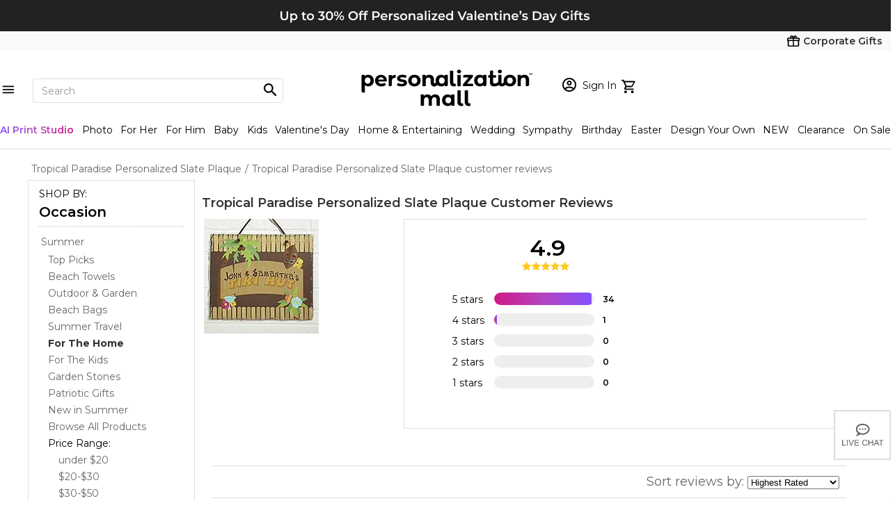

--- FILE ---
content_type: text/html; charset=utf-8
request_url: https://www.personalizationmall.com/ProductReviews.aspx?productid=12736
body_size: 46409
content:




<!DOCTYPE html>
<html lang="en" class="ipad-buffer">
	 <head><title>
	Tropical Paradise Personalized Slate Plaque - Customer Reviews
</title><meta property="fb:page_id" content="21857192275" /><meta name="viewport" content="width=device-width" />
		 <!-- PersonalizationMall-Check-Ok -->
<link rel="prefetch" as="font" href="/Content/css/HelveticaCondensed.woff" type="font/woff" crossorigin="anonymous" /><link rel="prefetch" as="font" href="/Content/css/HelveticaCondensedBold.woff" type="font/woff" crossorigin="anonymous" /><link rel="prefetch" as="font" href="https://use.typekit.net/gfr4qno.css" type="font/woff2" crossorigin="anonymous" /><link rel="preconnect" href="https://fonts.googleapis.com" /><link rel="preconnect" href="https://fonts.gstatic.com" crossorigin="" /><link href="https://fonts.googleapis.com/css2?family=Montserrat:wght@300;400;600;700;900&amp;display=swap" rel="stylesheet" />
							<!-- TrustArc Cookies Consent header start -->
							<script src="//consent.trustarc.com/autoblockasset/core.min.js?domain=1800flowersprodus.com"></script>
							<script src="//consent.trustarc.com/autoblockoptout?domain=1800flowersprodus.com"></script>
							<script async src="//consent.trustarc.com/notice?domain=1800flowersprodus.com&c=teconsent&js=nj&noticeType=bb&gtm=1&cdn=1&irmc=irmlink&text=true&px=2500&oc=1"></script>
							<!-- TrustArc Cookies Consent header end -->
							<link href="/content/css/jquery-ui-1.12.css?v=20260108201448" rel="stylesheet" type="text/css" /><script type="text/javascript" src="/content/js/jquery-3.5.1.min.js?v=20260108201448"></script><script type="text/javascript" src="/content/js/jquery-migrate.3.3.2.min.js?v=20260108201448"></script><script type="text/javascript" src="/content/js/jquery-ui-1.12.min.js?v=20260108201448"></script><script type="text/javascript" src="/content/js/jquery.hoverIntent.minified.js?v=20260108201448"></script><script type="text/javascript" src="/content/js/pmallJsV1.js?v=20260108201448"></script><script type="text/javascript" src="/content/js/headerJsV1.js?v=20260108201448"></script><link href="/content/css/pmall-mainV1.min.css?v=20260108201448" rel="stylesheet" type="text/css" /><script type="text/javascript" src="/content/js/pmall-ea-autocomplete-2.0.0.js?v=20260108201448"></script><link href="/content/css/pmall-ea-autocomplete.min.css?v=20260108201448" rel="stylesheet" type="text/css" /><link href="/content/css/productReviewWrite.css?v=20260108201448" rel="stylesheet" type="text/css" /><link rel="canonical" href="https://www.personalizationmall.com/ProductReviews.aspx?productID=12736">
				<!-- google rating css start -->
				<script type='text/javascript'>
					$(document).ready(function(){
						if(!document.getElementById('___ratingbadge_0'))
							return;

						setTimeout(function(){document.getElementById('___ratingbadge_0').style.zIndex = '222222';}, 1000);
					});
                </script>
				<!-- google rating css end -->
				</head>
	 <body class="ready">
     <script src="./Content/js/jquery.pmall-plugins.js"></script>
		 
         
		<script>
			dataLayer = [{
				'sessionid': '0',
				'usessionid': 'XXXX-XXXXX-CRAWLER',
				'customerid': '0',
				'adminuserid': '0',
				'segment': '0',
				'segment_ab':'B',
				'cartitems': '0',
				'dealerid': '0',
				'dealercameon': '',
				'loggedin': '0',
				'isbot': '1',
				'emh':'',
				'emh_sha':'',
				'cip' : '3.17.156.43',
				'att_id' : '',
				'att_show' : '0',
				'chaton' : 'True',
				'livechat': 'True',
				'cookieconsentmode' : 'TrustArc',
				'cat_items' : '',
				'orderid':''
			}];
	    </script> 
		 <!-- Google Tag Manager -->
        <noscript>
        <iframe title="GTM" src="//www.googletagmanager.com/ns.html?id=GTM-MXB3TN" height="0" width="0" style="display:none;visibility:hidden"></iframe></noscript>
        <script>(function(w,d,s,l,i){w[l]=w[l]||[];w[l].push({'gtm.start':
        new Date().getTime(),event:'gtm.js'});var f=d.getElementsByTagName(s)[0],
        j=d.createElement(s),dl=l!='dataLayer'?'&l='+l:'';j.async=true;j.src=
        '//www.googletagmanager.com/gtm.js?id='+i+dl;f.parentNode.insertBefore(j,f);})(window,document,'script','dataLayer','GTM-MXB3TN');
        </script>
        <!-- End Google Tag Manager -->
         <script src="//d2wy8f7a9ursnm.cloudfront.net/v6/bugsnag.min.js"></script>
                <script>window.bugsnagClient = bugsnag('feac26267cc1780239a116d59738f9b2')</script>
		 <script async type="text/javascript" src="https://fndmg.personalizationmall.com/pm/load" onError="var fallbackScript = document.createElement('script'); fallbackScript.src='https://cdn.attn.tv/pm/dtag.js'; document.head.appendChild(fallbackScript);"></script>
         
		 
         
         
	
        
		
		<div class='global-tagline global-tagline-2'><div><a href='https://www.personalizationmall.com/'><img src='https://www.personalizationmall.com/aimages/tagline/tagline1-3707-260109163434.png' border=0 alt="30% Off Valentine's Day Sale" border=0 title="30% Off Valentine's Day Sale"></a></div></div>

<!-- corporate gifts link -->
<!-- corporate gifts link -->

<!-- required for lightslider to initialize -->
<link href="content/css/lightslider.css" rel="stylesheet" type="text/css">
<script src="content/js/lightslider.js" language="javascript"></script>
<script src="/content/shared/tsjs/PageNotification.js?v=20260108201448" type="module"></script>
<script src="/content/shared/tsjs/IframeLoadingOverlay.js?v=20260108201448" type="module"></script>

<!-- required for lightslider to initialize -->

<div class="pm-header-full-wrapper primary-header-base corp-nav">
	<div class="nav-wrapper">
		<a href="https://www.personalizationmall.com/Corporate/"><strong>Corporate Gifts</strong></a>
	</div>
</div>
<!-- Header, search, logo, username, cart -->
<div class="pm-header-full-wrapper primary-header-base">
	<ul class="list__flex-header-wrapper">
		<li class="flex1 flex-left">
			<div class="search-row-wrapper primary-nav-base">

				<!-- Hamburger Menu START -->
				<div class="mobile-nav-wrapper">
					<div id="navMenu" class="nav-menu">
						<span id="menuToggle" class="hamburger-icon"></span>
						<div class="navmenu-backdrop"></div>
						<div id="sideMenu" class="side-menu-frame">

							<!-- Constantly visible -->
							<header class="menu-header">
								<ul>
									<li>
										<a href='https://www.personalizationmall.com/afterlogin.aspx' class='link__sign-in notlogin'><span class='sp__icon-login'></span><span class='sp__hello-name'>Sign In<br/><b>MY ACCOUNT</b></span></a>
									</li>
									<li>
										<a href='https://www.personalizationmall.com/Cart.aspx' class='shopping-cart-wrapper gtm-menu-click'><span class='cart-icon'></span></a>
									</li>
								</ul>
								<span class="close-button"></span>
							</header>

							<div id="navParentMenu" class="parent-menu">
								<!-- Carousel -->
								<div class="carousel-wrapper">
									<!-- No other lightslider markup need to be added here -->
									<!-- Insert only <ul> lightslider element here-->
									<ul id="headerNavCarousel" class="lightSlider lsGrab lSSlide" style="width: 1042.08px; height: 108px; padding-bottom: 0%; transform: translate3d(0px, 0px, 0px);">
										<!-- No need for any lightslider classes here -->
										<li class='' style='width: 86.8397px; margin-right: 0px;'><a class='gtm-menu-bubble-level-one' href='https://www.personalizationmall.com/Personalized-Gifts-for-Women-s19.store'><img class='round-image' src='/aimages/navbubble/33469-I_Ivory-Robe.png' alt='For Her' /><span>For Her</span></a></li><li class='' style='width: 86.8397px; margin-right: 0px;'><a class='gtm-menu-bubble-level-one' href='https://www.personalizationmall.com/Personalized-Gifts-for-Men-s20.store'><img class='round-image' src='/aimages/navbubble/20483_For-Him.png' alt='For Him' /><span>For Him</span></a></li><li class='' style='width: 86.8397px; margin-right: 0px;'><a class='gtm-menu-bubble-level-one' href='https://www.personalizationmall.com/Personalized-Baby-Gifts-s1.store'><img class='round-image' src='/aimages/navbubble/33758_For-Baby.png' alt='For Baby' /><span>For Baby</span></a></li><li class='' style='width: 86.8397px; margin-right: 0px;'><a class='gtm-menu-bubble-level-one' href='https://www.personalizationmall.com/Personalized-Gifts-for-Kids-s25.store'><img class='round-image' src='/aimages/navbubble/52694_Top Picks-Water-Bottle.png' alt='For Kids' /><span>For Kids</span></a></li><li class='' style='width: 86.8397px; margin-right: 0px;'><a class='gtm-menu-bubble-level-one' href='https://www.personalizationmall.com/Personalized-Valentines-Day-Gifts-s53.store'><img class='round-image' src='/aimages/navbubble/50323_Top-Picks.png' alt='Valentine's Day' /><span>Valentine's Day</span></a></li><li class='' style='width: 86.8397px; margin-right: 0px;'><a class='gtm-menu-bubble-level-one' href='https://www.personalizationmall.com/Personalized-Wedding-Gifts-s7.store'><img class='round-image' src='/aimages/navbubble/18260_Flutes-Server-Sets_Champagne-Flute.png' alt='Wedding' /><span>Wedding</span></a></li><li class='' style='width: 86.8397px; margin-right: 0px;'><a class='gtm-menu-bubble-level-one' href='https://www.personalizationmall.com/Personalized-Birthday-Gifts-s13.store'><img class='round-image' src='/aimages/navbubble/40815_Repeating-Birthday-Mug.png' alt='Birthday Gifts' /><span>Birthday Gifts</span></a></li><li class='' style='width: 86.8397px; margin-right: 0px;'><a class='gtm-menu-bubble-level-one' href='https://www.personalizationmall.com/Personalized-Easter-Gifts-s29.store'><img class='round-image' src='/aimages/navbubble/30245_Easter-Basket.png' alt='Easter' /><span>Easter</span></a></li><li class='' style='width: 86.8397px; margin-right: 0px;'><a class='gtm-menu-bubble-level-one' href='https://www.personalizationmall.com/Personalized-Kitchenware-Kitchen-Supplies-g17.lp'><img class='round-image' src='/aimages/navbubble/31952_Cutting-Board.png' alt='Kitchenware' /><span>Kitchenware</span></a></li><li class='' style='width: 86.8397px; margin-right: 0px;'><a class='gtm-menu-bubble-level-one' href='https://www.personalizationmall.com/Personalized-Bed-Bath-Gifts-g3.lp'><img class='round-image' src='/aimages/navbubble/25874-I_Bed-Bath.png' alt='Bed & Bath' /><span>Bed & Bath</span></a></li><li class='' style='width: 86.8397px; margin-right: 0px;'><a class='gtm-menu-bubble-level-one' href='https://www.personalizationmall.com/Personalized-Drinkware-Coffee-Mugs-Barware-g10.lp'><img class='round-image' src='/aimages/navbubble/28111_Friends.png' alt='Barware' /><span>Barware</span></a></li><li class='' style='width: 86.8397px; margin-right: 0px;'><a class='gtm-menu-bubble-level-one' href='https://www.personalizationmall.com/Personalized-Kids-Toys-g25.lp'><img class='round-image' src='/aimages/navbubble/31521_Best-Sellers.png' alt='Toys & Games' /><span>Toys & Games</span></a></li>
									</ul>
								</div>

								<!-- Static links -->
								<ul id="navMainMenu">
									<li class='nav-list-link'><a id='occasionsMenuLink' class='menu-overlay gtm-menu-click' data-submenu='occasionsSubMenu'>Occasions<span class='next-chevron'></span></a></li><li class='nav-list-link'><a id='recipientsMenuLink' class='menu-overlay gtm-menu-click' data-submenu='recipientsSubMenu'>Recipients<span class='next-chevron'></span></a></li><li class='nav-list-link'><a id='productsMenuLink' class='menu-overlay gtm-menu-click' data-submenu='productsSubMenu'>Products<span class='next-chevron'></span></a></li><li class='nav-list-link'><a id='brandsMenuLink' class='menu-overlay gtm-menu-click' data-submenu='brandsSubMenu'>Brands & Pop Culture<span class='next-chevron'></span></a></li><li class='nav-list-link'><a class='gtm-menu-click' href='https://www.personalizationmall.com/trending-gifts-s70.store'>Trending</a></li>
<li class='nav-list-link'><a class='gtm-menu-click' href='https://www.personalizationmall.com/Design-Your-Own-T-Shirts-Gifts-s48.store'>Design Your Own</a></li>
<li class='nav-list-link'><a class='gtm-menu-click' href='https://www.personalizationmall.com/Personalized-Gifts-Daily-Deals-z2.store'>Deals</a></li>
<li class='nav-list-link'><a class='gtm-menu-click' href='https://www.personalizationmall.com/New-Personalized-Gifts-s23.store'>What's New</a></li>
<li class='nav-list-link'><a class='gtm-menu-click' href='https://www.personalizationmall.com/Personalized-Gifts-Sale-z6.store'>On Sale Today</a></li>

								</ul>

								<!-- Main Nav view Footer -->
								<div class="footer-wrapper">
									<ul class="footer-links">
										<li>
											<a href="/ContactUs.aspx">FAQs</a>
										</li>
										<li>
											<a href="/orderhistory.aspx">Order Status</a>
										</li>
										<li>
											<a href="/ContactUs.aspx?type=1">Email Us</a>
										</li>
										<li>
											<a href="/ContactUs.aspx?type=2">Call Us</a>
										</li>

									</ul>
								</div>
							</div>

							<!-- SUB MENU START -->
							<div id="occasionsSubMenu" class="submenu-toggle" style="display: none;">

								<a href="javascript:void(0);" class="nav-back-button">
									<span class="prev-chevron"></span>
									Back
								</a>

								<ul class="navmenu-top-occasions">
									<li><a class='gtm-menu-bubble-level-two' href='https://www.personalizationmall.com/Personalized-Valentines-Day-Gifts-s53.store'><img class='round-image' src='/aimages/navbubble/50323_Top-Picks.png' alt='Valentine's Day' /><span>Valentine's Day</span></a></li><li><a class='gtm-menu-bubble-level-two' href='https://www.personalizationmall.com/Personalized-Wedding-Gifts-s7.store'><img class='round-image' src='/aimages/navbubble/18260_Flutes-Server-Sets_Champagne-Flute.png' alt='Wedding' /><span>Wedding</span></a></li><li><a class='gtm-menu-bubble-level-two' href='https://www.personalizationmall.com/Personalized-Birthday-Gifts-s13.store'><img class='round-image' src='/aimages/navbubble/40815_Repeating-Birthday-Mug.png' alt='Birthday Gifts' /><span>Birthday Gifts</span></a></li><li><a class='gtm-menu-bubble-level-two' href='https://www.personalizationmall.com/Personalized-Easter-Gifts-s29.store'><img class='round-image' src='/aimages/navbubble/30245_Easter-Basket.png' alt='Easter' /><span>Easter</span></a></li>

								</ul>
								<div class="nav-submenu">
									<ul><li class='nav-list-link title'>Upcoming Occasions</li><li class='nav-list-link'><a class='gtm-menu-click' href='https://www.personalizationmall.com/Personalized-Valentines-Day-Gifts-s53.store'>Valentine's Day  <b class='font-dark-red'>Up to 30% OFF</b></a></li><li class='nav-list-link'><a class='gtm-menu-click' href='https://www.personalizationmall.com/Lunar-New-Year-Gifts-s49.store'>Lunar New Year</a></li><li class='nav-list-link'><a class='gtm-menu-click' href='https://www.personalizationmall.com/Winter-Personalized-Gifts-s57.store'>Winter</a></li><li class='nav-list-link'><a class='gtm-menu-click' href='https://www.personalizationmall.com/Personalized-St-Patricks-Day-Gifts-s22.store'>St. Patrick's Day</a></li><li class='nav-list-link'><a class='gtm-menu-click' href='https://www.personalizationmall.com/Personalized-Easter-Gifts-s29.store'>Easter</a></li><li class='nav-list-link'><a class='gtm-menu-click' href='https://www.personalizationmall.com/Best-Selling-Personalized-Gifts-s60.store'></a></li></ul><ul><li class='nav-list-link title'>Everyday Occasions</li><li class='nav-list-link'><a class='gtm-menu-click' href='https://www.personalizationmall.com/Personalized-Anniversary-Gifts-s30.store'>Anniversary</a></li><li class='nav-list-link'><a class='gtm-menu-click' href='https://www.personalizationmall.com/Personalized-Baby-Gifts-s1.store'>Baby</a></li><li class='nav-list-link'><a class='gtm-menu-click' href='https://www.personalizationmall.com/Romantic-Personalized-Gifts-s16.store'>Romantic  <b class='font-dark-red'>Up to 30% OFF</b></a></li><li class='nav-list-link'><a class='gtm-menu-click' href='https://www.personalizationmall.com/Personalized-Birthday-Gifts-s13.store'>Birthday</a></li><li class='nav-list-link'><a class='gtm-menu-click' href='https://www.personalizationmall.com/Personalized-Home-Decor-s15.store'>Entertaining & Home</a></li><li class='nav-list-link'><a class='gtm-menu-click' href='https://www.personalizationmall.com/Just-Because-Gifts-s65.store'>Just Because</a></li><li class='nav-list-link'><a class='gtm-menu-click' href='https://www.personalizationmall.com/Personalized-Religious-Gifts-s58.store'>Religious</a></li><li class='nav-list-link'><a class='gtm-menu-click' href='https://www.personalizationmall.com/Personalized-Party-Supplies-s40.store'>Party</a></li><li class='nav-list-link'><a class='gtm-menu-click' href='https://www.personalizationmall.com/Personalized-Retirement-Gifts-d1027.dept'>Retirement </a></li><li class='nav-list-link'><a class='gtm-menu-click' href='https://www.personalizationmall.com/Personalized-Memorial-Gifts-s32.store'>Sympathy</a></li><li class='nav-list-link'><a class='gtm-menu-click' href='https://www.personalizationmall.com/Personalized-Wedding-Gifts-s7.store'>Wedding</a></li><li class='nav-list-link'><a class='gtm-menu-click' href='https://www.personalizationmall.com/Personalized-Corporate-Gifts-and-Promotional-Products-s12.store'>Corporate & Group Events</a></li></ul><ul><li class='nav-list-link title'>Seasonal Occasions</li><li class='nav-list-link'><a class='gtm-menu-click' href='https://www.personalizationmall.com/Spring-Personalized-Gifts-s59.store'>Spring</a></li><li class='nav-list-link'><a class='gtm-menu-click' href='https://www.personalizationmall.com/Passover-Gifts-d2398.dept'>Passover</a></li><li class='nav-list-link'><a class='gtm-menu-click' href='https://www.personalizationmall.com/Personalized-First-Communion-Gifts-s36.store'>First Communion</a></li><li class='nav-list-link'><a class='gtm-menu-click' href='https://www.personalizationmall.com/Personalized-Mothers-Day-Gifts-s51.store'>Mother's Day</a></li><li class='nav-list-link'><a class='gtm-menu-click' href='https://www.personalizationmall.com/Personalized-Teacher-Gifts-s17.store'>Teacher Appreciation Week</a></li><li class='nav-list-link'><a class='gtm-menu-click' href='https://www.personalizationmall.com/Personalized-Graduation-Gifts-s14.store'>Graduation</a></li></ul>
								</div>
								<div class="shopall-link">
									<a class="gtm-menu-click" href="/Personalized-Gifts-Occasion-Categories-z5.store">Shop All Occasions</a>
									<span class="next-chevron"></span>
								</div>

							</div>

							<div id="recipientsSubMenu" class="submenu-toggle" style="display: none">
							
								<ul>
									<a href="javascript:void(0);" class="nav-back-button">
										<span class="prev-chevron"></span>
										Back
									</a>
								</ul>
								<ul class="navmenu-top-occasions">
										<li><a class='gtm-menu-bubble-level-two' href='https://www.personalizationmall.com/Personalized-Gifts-for-Women-s19.store'><img class='round-image' src='/aimages/navbubble/33469-I_Ivory-Robe.png' alt='For Her' /><span>For Her</span></a></li><li><a class='gtm-menu-bubble-level-two' href='https://www.personalizationmall.com/Personalized-Gifts-for-Men-s20.store'><img class='round-image' src='/aimages/navbubble/20483_For-Him.png' alt='For Him' /><span>For Him</span></a></li><li><a class='gtm-menu-bubble-level-two' href='https://www.personalizationmall.com/Personalized-Baby-Gifts-s1.store'><img class='round-image' src='/aimages/navbubble/33758_For-Baby.png' alt='For Baby' /><span>For Baby</span></a></li><li><a class='gtm-menu-bubble-level-two' href='https://www.personalizationmall.com/Personalized-Gifts-for-Kids-s25.store'><img class='round-image' src='/aimages/navbubble/52694_Top Picks-Water-Bottle.png' alt='For Kids' /><span>For Kids</span></a></li>
								</ul>

								<div class="nav-submenu">
									<ul>
										<li class='nav-list-link'><a class='gtm-menu-click' href='https://www.personalizationmall.com/Personalized-Baby-Gifts-s1.store'>Baby</a></li><li class='nav-list-link'><a class='gtm-menu-click' href='https://www.personalizationmall.com/Personalized-Gifts-for-Kids-s25.store'>Kids</a></li><li class='nav-list-link'><a class='gtm-menu-click' href='https://www.personalizationmall.com/Personalized-Gifts-for-Women-s19.store'>For Her</a></li><li class='nav-list-link'><a class='gtm-menu-click' href='https://www.personalizationmall.com/Personalized-Gifts-for-Men-s20.store'>For Him</a></li><li class='nav-list-link'><a class='gtm-menu-click' href='https://www.personalizationmall.com/Personalized-Gifts-for-Friends-s73.store'>Friend Gifts</a></li><li class='nav-list-link'><a class='gtm-menu-click' href='https://www.personalizationmall.com/Personalized-Gifts-For-Grandparents-s50.store'>Grandparents</a></li><li class='nav-list-link'><a class='gtm-menu-click' href='https://www.personalizationmall.com/Personalized-Teacher-Gifts-s17.store'>Teacher Gifts</a></li><li class='nav-list-link'><a class='gtm-menu-click' href='https://www.personalizationmall.com/Personalized-Pet-Gifts-s21.store'>Pets & Pet Lovers</a></li><li class='nav-list-link'><a class='gtm-menu-click' href='https://www.personalizationmall.com/Personalized-Sports-Gifts-s28.store'>Sports Fan</a></li><li class='nav-list-link'><a class='gtm-menu-click' href='https://www.personalizationmall.com/Gifts-For-Professionals-s56.store'>Professionals</a></li><li class='nav-list-link'><a class='gtm-menu-click' href='https://www.personalizationmall.com/Personalized-Business-Gifts-s3.store'>Office Coworkers</a></li>
									</ul>
									<div class="shopall-link">
										<a class='gtm-menu-click' href='https://www.personalizationmall.com/Personalized-Gifts-Recipient-Categories-z4.store'>Shop All Recipients</a><span class='next-chevron'></span>
									</div>

								</div>

							</div>

							<div id="productsSubMenu" class="submenu-toggle" style="display: none">
								<ul>
									<a href="javascript:void(0);" class="nav-back-button">
										<span class="prev-chevron"></span>
										Back
									</a>
								</ul>
								<ul class="navmenu-top-occasions">
									<li><a class='gtm-menu-bubble-level-two' href='https://www.personalizationmall.com/Personalized-Kitchenware-Kitchen-Supplies-g17.lp'><img class='round-image' src='/aimages/navbubble/31952_Cutting-Board.png' alt='Kitchenware' /><span>Kitchenware</span></a></li><li><a class='gtm-menu-bubble-level-two' href='https://www.personalizationmall.com/Personalized-Bed-Bath-Gifts-g3.lp'><img class='round-image' src='/aimages/navbubble/25874-I_Bed-Bath.png' alt='Bed & Bath' /><span>Bed & Bath</span></a></li><li><a class='gtm-menu-bubble-level-two' href='https://www.personalizationmall.com/Personalized-Drinkware-Coffee-Mugs-Barware-g10.lp'><img class='round-image' src='/aimages/navbubble/28111_Friends.png' alt='Barware' /><span>Barware</span></a></li><li><a class='gtm-menu-bubble-level-two' href='https://www.personalizationmall.com/Personalized-Kids-Toys-g25.lp'><img class='round-image' src='/aimages/navbubble/31521_Best-Sellers.png' alt='Toys & Games' /><span>Toys & Games</span></a></li>
								</ul>
								<div class="nav-submenu">
									<ul>
										<li class='nav-list-link'><a class='gtm-menu-click' href='https://www.personalizationmall.com/Personalized-Drinkware-Coffee-Mugs-Barware-g10.lp'>Bar & Wine</a></li><li class='nav-list-link'><a class='gtm-menu-click' href='https://www.personalizationmall.com/Personalized-Bed-Bath-Gifts-g3.lp'>Bed & Bath</a></li><li class='nav-list-link'><a class='gtm-menu-click' href='https://www.personalizationmall.com/Personalized-Stationery-s6.store'>Cards & Stationery</a></li><li class='nav-list-link'><a class='gtm-menu-click' href='https://www.personalizationmall.com/Personalized-Stationery-s6.store'>Christmas Cards </a></li><li class='nav-list-link'><a class='gtm-menu-click' href='https://www.personalizationmall.com/Personalized-Christmas-Gifts-s9.store'>Christmas Gifts</a></li><li class='nav-list-link'><a class='gtm-menu-click' href='https://www.personalizationmall.com/Personalized-Clothing-Accessories-g8.lp'>Clothing & Accessories</a></li><li class='nav-list-link'><a class='gtm-menu-click' href='https://www.personalizationmall.com/Personalized-Glassware-Drinkware-g30.lp'>Drinkware</a></li><li class='nav-list-link'><a class='gtm-menu-click' href='https://www.personalizationmall.com/Engraved-Gifts-s61.store'>Engraved Gifts</a></li><li class='nav-list-link'><a class='gtm-menu-click' href='https://www.personalizationmall.com/Personalized-Picture-Frames-Photo-Albums-g12.lp'>Frames & Albums</a></li><li class='nav-list-link'><a class='gtm-menu-click' href='https://www.personalizationmall.com/Personalized-Gift-Sets-s75.store'>Gift Sets</a></li><li class='nav-list-link'><a class='gtm-menu-click' href='https://www.personalizationmall.com/Personalized-Greeting-Cards-s39.store'>Greeting Cards</a></li><li class='nav-list-link'><a class='gtm-menu-click' href='https://www.personalizationmall.com/Personalized-Home-Decor-s15.store'>Home Décor</a></li><li class='nav-list-link'><a class='gtm-menu-click' href='https://www.personalizationmall.com/Personalized-Jewelry-Gifts-g15.lp'>Jewelry</a></li><li class='nav-list-link'><a class='gtm-menu-click' href='https://www.personalizationmall.com/Personalized-Keepsake-Gifts-g16.lp'>Keepsakes</a></li><li class='nav-list-link'><a class='gtm-menu-click' href='https://www.personalizationmall.com/Personalized-Kitchenware-Kitchen-Supplies-g17.lp'>Kitchenware</a></li><li class='nav-list-link'><a class='gtm-menu-click' href='https://www.personalizationmall.com/Monogrammed-Gifts-s62.store'>Monogram Shop</a></li><li class='nav-list-link'><a class='gtm-menu-click' href='https://www.personalizationmall.com/Personalized-Business-Gifts-s3.store'>Office</a></li><li class='nav-list-link'><a class='gtm-menu-click' href='https://www.personalizationmall.com/Licensed-Brand-Gifts-s33.store'>Officially Licensed Brands</a></li><li class='nav-list-link'><a class='gtm-menu-click' href='https://www.personalizationmall.com/Personalized-Garden-Outdoor-Gifts-g19.lp'>Outdoor & Garden</a></li><li class='nav-list-link'><a class='gtm-menu-click' href='https://www.personalizationmall.com/Personalized-Party-Supplies-s40.store'>Party</a></li><li class='nav-list-link'><a class='gtm-menu-click' href='https://www.personalizationmall.com/Personalized-Pet-Gifts-s21.store'>Pet</a></li><li class='nav-list-link'><a class='gtm-menu-click' href='https://www.personalizationmall.com/Personalized-Photo-Gifts-s34.store'>Photo Gifts</a></li><li class='nav-list-link'><a class='gtm-menu-click' href='https://www.personalizationmall.com/Personalized-Religious-Gifts-s58.store'>Religious Gifts</a></li><li class='nav-list-link'><a class='gtm-menu-click' href='https://www.personalizationmall.com/Back-to-School-Supplies-s55.store'>School</a></li><li class='nav-list-link'><a class='gtm-menu-click' href='https://www.personalizationmall.com/Personalized-Sports-Gifts-s28.store'>Sports</a></li><li class='nav-list-link'><a class='gtm-menu-click' href='https://www.personalizationmall.com/Personalized-Kids-Toys-g25.lp'>Toys & Games</a></li><li class='nav-list-link'><a class='gtm-menu-click' href='https://www.personalizationmall.com/Personalized-Travel-Gifts-g11.lp'>Travel Gifts & Accessories</a></li><li class='nav-list-link'><a class='gtm-menu-click' href='https://www.personalizationmall.com/Personalized-Canvas-Prints-Wall-Art-g4.lp'>Wall Art</a></li><li class='nav-list-link'><a class='gtm-menu-click' href='/Corporate/CorpDefault.aspx'>Corporate Gifts</a></li><li class='nav-list-link'><a class='gtm-menu-click' href='https://www.personalizationmall.com/Design-Your-Own-T-Shirts-Gifts-s48.store'>Design Your Own</a></li><li class='nav-list-link'><a class='gtm-menu-click' href='/Personalized-Gifts-Sale-z6.store'><b class='font-dark-red'>SALE</b></a></li>
										</ul>

									<div class="shopall-link">
										<a class='gtm-menu-click' href='https://www.personalizationmall.com/Personalized-Gifts-Product-Categories-z3.store'>Shop All Products</a>
										<span class="next-chevron"></span>
									</div>

								</div>
							</div>

							<div id="brandsSubMenu" class="submenu-toggle" style="display: none">
								<ul>
									<a href="javascript:void(0);" class="nav-back-button">
										<span class="prev-chevron"></span>
										Back
									</a>
								</ul>
								<div class="nav-submenu">
									<ul>
										<li class='nav-list-link title'><h3>Characters</h3><span><a href='/Brands.aspx'>Shop All</a></span></li><li class='nav-list-link'><a href='https://www.personalizationmall.com/Stars-Stripes-b121.lp' class='link-characters'><img src='https://www.personalizationmall.com/aimages/brandGroups/pbg-121-260115142933.jpg' alt='Stars & Stripes' width='58' height='auto' />Stars & Stripes</a></li><li class='nav-list-link'><a href='https://www.personalizationmall.com/philoSophies-b40.lp' class='link-characters'><img src='https://www.personalizationmall.com/aimages/brandGroups/pbg-40-191002151142.jpg' alt='philoSophie's®' width='58' height='auto' />philoSophie's®</a></li><li class='nav-list-link'><a href='https://www.personalizationmall.com/Precious-Moments-b31.lp' class='link-characters'><img src='https://www.personalizationmall.com/aimages/brandGroups/pbg-31-191030155630.jpg' alt='Precious Moments' width='58' height='auto' />Precious Moments</a></li><li class='nav-list-link'><a href='https://www.personalizationmall.com/Toys-R-Us-Gifts-b98.lp' class='link-characters'><img src='https://www.personalizationmall.com/aimages/brandGroups/pbg-98-240927085609.jpg' alt='Toys R Us' width='58' height='auto' />Toys R Us</a></li>
									</ul>
									<ul>
										<ul><li class='nav-list-link title'><h3>Brands</h3><span><a href='/Brands.aspx'>Shop All</a></span></li><li class='nav-list-link'><a href='https://www.personalizationmall.com/Callaway-b12.lp' class='link-characters'><img src='https://www.personalizationmall.com/cat_image/225/17321-38846-160411110015.jpg' alt='Callaway' width='58' height='auto' />Callaway</a></li><li class='nav-list-link'><a href='https://www.personalizationmall.com/Carhartt-b13.lp' class='link-characters'><img src='https://www.personalizationmall.com/cat_image/225/20483-45726-221207101204.jpg' alt='Carhartt' width='58' height='auto' />Carhartt</a></li><li class='nav-list-link'><a href='https://www.personalizationmall.com/Vera-Bradley-Gifts-b101.lp' class='link-characters'><img src='https://www.personalizationmall.com/cat_image/225/52050-142250-241017165201.jpg' alt='Vera Bradley' width='58' height='auto' />Vera Bradley</a></li><li class='nav-list-link'><a href='https://www.personalizationmall.com/Reduce-b116.lp' class='link-characters'><img src='https://www.personalizationmall.com/cat_image/225/52694-149169-250123130523.jpg' alt='Reduce' width='58' height='auto' />Reduce</a></li><li class='nav-list-link'><a href='https://www.personalizationmall.com/Melissa-Doug-b22.lp' class='link-characters'><img src='https://www.personalizationmall.com/cat_image/225/25060-64072-190822092729.jpg' alt='Melissa & Doug' width='58' height='auto' />Melissa & Doug</a></li><li class='nav-list-link'><a href='https://www.personalizationmall.com/Lenox-b19.lp' class='link-characters'><img src='https://www.personalizationmall.com/cat_image/225/47200-125466-250805120237.jpg' alt='Lenox' width='58' height='auto' />Lenox</a></li><li class='nav-list-link'><a href='https://www.personalizationmall.com/Luigi-Bormioli-b20.lp' class='link-characters'><img src='https://www.personalizationmall.com/cat_image/225/44299-118238-230817123753.jpg' alt='Luigi Bormioli' width='58' height='auto' />Luigi Bormioli</a></li><li class='nav-list-link'><a href='https://www.personalizationmall.com/Things-Remembered-b74.lp' class='link-characters'><img src='https://www.personalizationmall.com/cat_image/225/45403-119509-250929161544.jpg' alt='Things Remembered' width='58' height='auto' />Things Remembered</a></li>
									</ul>
									<ul>
										<li class='nav-list-link title'><h3>Sports</h3></li><li class='nav-list-link'><a href='https://www.personalizationmall.com/NFL-b26.lp' class='link-characters'><img src='https://www.personalizationmall.com/aimages/brandGroups/pbg-26-240531141527.jpg' alt='NFL' width='58' height='auto' />NFL</a></li><li class='nav-list-link'><a href='https://www.personalizationmall.com/NCAA-b71.lp' class='link-characters'><img src='https://www.personalizationmall.com/aimages/brandGroups/pbg-71-240531141347.jpg' alt='NCAA Gifts' width='58' height='auto' />NCAA Gifts</a></li><li class='nav-list-link'><a href='https://www.personalizationmall.com/MLB-Baseball-Gifts-b23.lp' class='link-characters'><img src='https://www.personalizationmall.com/aimages/brandGroups/pbg-23-240531141613.jpg' alt='MLB' width='58' height='auto' />MLB</a></li>
									</ul>
								</div>
							</div>
						</div>
					</div>

				</div>
				<!-- Hamburger Menu End -->
				<!-- search markup generated from pmall-ea-autocomplete js -->

				<form action="search.aspx" name="searchForm" onsubmit="return validateSearch();">
					<input type="hidden" name="sf" value="1" aria-hidden="true">
					<input id="searchBox" name="searchString" autocomplete="off" type="search" class="inp__header-search search-input ui-autocomplete-input" placeholder="Search" aria-label="Search" spellcheck="false">

					<div class="btn__header-submit">
						<input type="image" id="inp__search-magnifier-img" alt="magnifying glass icon" src="images/pixel.gif" width="36" height="34" class="search-icon" aria-label="Magnifying icon">
					</div>
				</form>
			</div>
		</li>
		<li class="flex1 flex-center">
			<a href="/" class="link__pmall-logo">
				<img src="/Images/pm/pmall-logo.svg" alt="personalizationmall logo" title="personalizationmall logo" width="260" height="auto">
			</a>
		</li>
		<li class="flex1 flex-right">
			<div class="row__full-wrapper paddingleft6">
				<ul class="list__flex-row-items">
					

					<!-- Menu when user is signed in-->
					<li class="add-right-pike action-dropmenu dropmenu-myaccount">
						<a href='https://www.personalizationmall.com/afterlogin.aspx' class='link__signin-my-account'><span class='sp__myaccount-signin'></span><span class='sp-inner-hello'>Sign In</span></a>

						<div class="pm-action-dropmenu">
							 <ul><li class='div-link' ><a href='https://www.personalizationmall.com/Register.aspx'>Sign In</a></li><li class='div-link' ><a href='https://www.personalizationmall.com/CreateProfile.aspx'>New Customer? Start here</a></li><li class='div-link' ><a href='https://www.personalizationmall.com/OrderHistory.aspx'>Order Status</a></li></ul>
						</div>
					</li>

					<li class="action-dropmenu">
						<a href='https://www.personalizationmall.com/Cart.aspx' class='link__items-in-cart'><span class='sp__icon-cart'></span></a>
						<div class="pm-action-dropmenu wide300">

							<div class="pm-menu-cart-content">
								<img src="images/wait.gif" alt="loading animation">Loading cart contents...
                               
							</div>
							<div class="buttons "><a href="/Cart.aspx" class="primary-btn-base primary-black black-inverse width110px primary-short d-inline-block">View Cart</a> <a href="/Checkout.aspx" class="primary-btn-base primary-black width110px primary-short d-inline-block begin-checkout">Checkout</a></div>

						</div>
					</li>
				</ul>
			</div>
			<div class="row__flex-wrapper">
			</div>

		</li>
	</ul>
</div>

<!-- Main Nav Menu -->
<div class="nav__wrapper">
		<nav class="primary-nav-base" style="position: relative; top: -15px;">
			<ul class="nav-list">
					<li class='nav-item hoverMenuItem'><a href='https://www.personalizationmall.com/Custom-AI-Design-Gifts-s82.store' class='gtm-menu-quick-links'><b>AI Print Studio</b></a></li><li class='nav-item hoverMenuItem'><a href='https://www.personalizationmall.com/Personalized-Photo-Gifts-s34.store' class='gtm-menu-quick-links'>Photo</a><style>
  #pm_tab_fathersday.pm-tab-item:hover .pm-tab-content {
    min-height: 450px !important;
  }
  #fathersday-content .inner-tab-content .menu-title {
    display: none;
  }
  .father-footer.menu-footer {
    display: none;
  }
  .dropdown-inner-content {
    display: grid;
    grid-template-columns: repeat(auto-fit, minmax(150px, auto));
    padding: 2rem;
    min-height: 470px;
    gap: 15px;
  }
  .dropdown-inner-content ul.category-list {
    list-style: none;
    padding-left: 0;
    text-align: left;
    margin-top: 0;
  }
  .dropdown-inner-content ul.category-list li.category-list-item .col-header {
    font-size: 16px;
    margin: 0;
    line-height: 1;
  }
  .dropdown-inner-content ul.category-list li.category-list-item {
    line-height: 1;
    margin-bottom: 20px;
  }
  .dropdown-inner-content ul.category-list li.category-list-item a {
    font-size: 14px;
    text-decoration: none;
    color: #000;
  }
  .dropdown-inner-content .photo-col a {
    text-decoration: none;
  }
  .dropdown-inner-content .photo-col .category-col-card img {
    width: 100%;
  }
  .dropdown-inner-content .photo-col .category-col-card p {
    background: #000;
    color: #fff;
    height: 50px;
    font-size: 19px;
    font-weight: 600;
    transform: translateY(-13px);
    margin: 0;
    display: flex;
    align-items: center;
    justify-content: center;
    filter: drop-shadow(0px 4px 4px rgba(0, 0, 0, 0.25));
    border-radius: 0 0 5px 5px;
  }
  .dropdown-inner-content .photo-col .category-col-card p::after {
    content: "";
    display: block;
    background-image: url(/images/pm/PhotoStudioArrow.svg);
    background-size: contain;
    background-repeat: no-repeat;
    width: 10px;
    height: 15px;
    margin-left: 10px;
  }
</style>
<div class="dropdown-content" data-dropdown="content1">
  <div class="dropdown-inner-content">
    <div class="category-col">
      <ul class="category-list">
        <li class="category-list-item">
          <p class="col-header"><strong>Photo Memories</strong></p>
        </li>
        <li class="category-list-item">
          <a class="gtm-menu-click" href="/Photo-Books-s77.store">Photo Books</a>
        </li>
        <li class="category-list-item">
          <a class="gtm-menu-click" href="/Custom-Small-Photo-Print-p59256.prod">Prints</a>
        </li>
        <li class="category-list-item">
          <a class="gtm-menu-click" href="/Photo-Office-Gifts-d2118.dept">Desk Accessories</a>
        </li>
        <li class="category-list-item">
          <a class="gtm-menu-click" href="/Photo-Wall-Decor-d2127.dept">Wall Art</a>
        </li>
        <li class="category-list-item">
          <a class="gtm-menu-click" href="/Personalized-Picture-Frames-d1204.dept">Frames</a>
        </li>
        <li class="category-list-item">
          <a class="gtm-menu-click" href="/Photo-Shelf-Decor-d2128.dept">Shelf Décor</a>
        </li>
      </ul>
    </div>
    <div class="category-col photo-col">
      <ul class="category-list">
        <li class="category-list-item">
          <p class="col-header"><strong>Unique Photo Gifts</strong></p>
        </li>
        <li class="category-list-item">
          <a class="gtm-menu-click" href="/Personalized-Photo-Blankets-Pillows-d1201.dept"
            >Blankets & Pillows</a
          >
        </li>
        <li class="category-list-item">
          <a class="gtm-menu-click" href="/Photo-Socks-a2773.lp">Socks & Apparel</a>
        </li>
        <li class="category-list-item">
          <a class="gtm-menu-click" href="/Photo-Puzzles-a2781.lp">Puzzles & Games</a>
        </li>
        <li class="category-list-item">
          <a class="gtm-menu-click" href="/Photo-Drinkware-d2115.dept">Drinkware</a>
        </li>
        <li class="category-list-item">
          <a class="gtm-menu-click" href="/Wall-Calendars-d2829.dept">Calendars</a>
        </li>
        <li class="category-list-item">
          <a class="gtm-menu-click" href="/Photo-Candles-d2147.dept">Candles</a>
        </li>
      </ul>
    </div>
    <div class="category-col photo-col">
      <ul class="category-list">
        <li class="category-list-item">
          <p class="col-header"><strong>Party & Finishing Touches</strong></p>
        </li>
        <li class="category-list-item">
          <a class="gtm-menu-click" href="/Photo-Party-Supplies-d2137.dept">Party</a>
        </li>
        <li class="category-list-item">
          <a class="gtm-menu-click" href="/Photo-Wrapping-Paper-d2134.dept">Wrapping Paper</a>
        </li>
        <li class="category-list-item">
          <a class="gtm-menu-click" href="/Photo-Greeting-Cards-d2132.dept">Greeting Cards</a>
        </li>
      </ul>
    </div>
    <div class="category-col photo-col">
      <a class="gtm-menu-click" href="/Photo-Books-s77.store">
        <div class="category-col-card">
          <img
            src="https://www.personalizationmall.com/aimages/SEO/menu-featured-photo-gifts-photo-books_250710165705.jpg"
            alt="Photo Books"
            title="Photo Books"
          />
          <p>Photo Books</p>
        </div>
      </a>
    </div>
    <div class="category-col photo-col">
      <a class="gtm-menu-click" href="/Personalized-Photo-Blankets-Pillows-d1201.dept">
        <div class="category-col-card">
          <img
            src="https://www.personalizationmall.com/aimages/SEO/menu-featured-photo-gifts-blankets_250710165646.jpg"
            alt="Blankets & Pillows"
            title="Blankets & Pillows"
          />
          <p>Blankets & Pillows</p>
        </div>
      </a>
    </div>
  </div>
</div>
</li><li class='nav-item hoverMenuItem'><a href='https://www.personalizationmall.com/Personalized-Gifts-for-Women-s19.store' class='gtm-menu-quick-links'>For Her</a><style>
  #pm_tab_fathersday.pm-tab-item:hover .pm-tab-content {
    min-height: 450px !important;
  }
  #fathersday-content .inner-tab-content .menu-title {
    display: none;
  }
  .father-footer.menu-footer {
    display: none;
  }
  .dropdown-inner-content {
    display: grid;
    grid-template-columns: repeat(auto-fit, minmax(150px, auto));
    padding: 2rem;
    min-height: 470px;
    gap: 15px;
  }
  .dropdown-inner-content ul.category-list {
    list-style: none;
    padding-left: 0;
    text-align: left;
    margin-top: 0;
  }
  .dropdown-inner-content ul.category-list li.category-list-item .col-header {
    font-size: 16px;
    margin: 0;
    line-height: 1;
  }
  .dropdown-inner-content ul.category-list li.category-list-item {
    line-height: 1;
    margin-bottom: 20px;
  }
  .dropdown-inner-content ul.category-list li.category-list-item a {
    font-size: 14px;
    text-decoration: none;
    color: #000;
  }
  .dropdown-inner-content .photo-col a {
    text-decoration: none;
  }
  .dropdown-inner-content .photo-col .category-col-card img {
    width: 100%;
  }
  .dropdown-inner-content .photo-col .category-col-card p {
    background: #000;
    color: #fff;
    height: 50px;
    font-size: 19px;
    font-weight: 600;
    transform: translateY(-13px);
    margin: 0;
    display: flex;
    align-items: center;
    justify-content: center;
    filter: drop-shadow(0px 4px 4px rgba(0, 0, 0, 0.25));
    border-radius: 0 0 5px 5px;
  }
  .dropdown-inner-content .photo-col .category-col-card p::after {
    content: "";
    display: block;
    background-image: url(/images/pm/PhotoStudioArrow.svg);
    background-size: contain;
    background-repeat: no-repeat;
    width: 10px;
    height: 15px;
    margin-left: 10px;
  }
</style>
<div class="dropdown-content" data-dropdown="content1">
  <div class="dropdown-inner-content">
    <div class="category-col">
      <ul class="category-list">
        <li class="category-list-item">
          <p class="col-header"><strong>By Category</strong></p>
        </li>
        <li class="category-list-item">
          <a class="gtm-menu-click" href="/Best-Selling-Gifts-for-Women-d1226.dept">Top Picks</a>
        </li>
        <li class="category-list-item">
          <a class="gtm-menu-click" href="/Personalized-Womens-Clothing-d1032.dept">Apparel</a>
        </li>
        <li class="category-list-item">
          <a class="gtm-menu-click" href="/Personalized-Purses-Tote-Bags-for-Her-d1403.dept"
            >Bags & Totes</a
          >
        </li>
        <li class="category-list-item">
          <a class="gtm-menu-click" href="/Personalized-Blankets-for-Women-d1033.dept"
            >Blankets & Pillows</a
          >
        </li>
        <li class="category-list-item">
          <a class="gtm-menu-click" href="/Drinkware-for-Her-d2801.dept">Drinkware</a>
        </li>
        <li class="category-list-item">
          <a class="gtm-menu-click" href="/Personalized-Jewelry-for-Women-d1316.dept">Jewelry</a>
        </li>
        <li class="category-list-item">
          <a class="gtm-menu-click" href="/Personalized-Kitchen-Gifts-Tools-for-Her-d1400.dept"
            >Kitchenware</a
          >
        </li>
        <li class="category-list-item">
          <a class="gtm-menu-click" href="/Monogrammed-Gifts-For-Her-d1955.dept">Monogram Gifts</a>
        </li>
        <li class="category-list-item">
          <a class="gtm-menu-click" href="/Ladies-Coffee-Mugs-Water-Bottles-d1252.dept">Mugs</a>
        </li>
        <li class="category-list-item">
          <a class="gtm-menu-click" href="/Personalized-Keepsake-Gifts-for-Women-d1207.dept"
            >Unique Gifts</a
          >
        </li>
      </ul>
    </div>
    <div class="category-col photo-col">
      <ul class="category-list">
        <li class="category-list-item">
          <p class="col-header"><strong>By Recipient</strong></p>
        </li>
        <li class="category-list-item">
          <a class="gtm-menu-click" href="/Gifts-For-Wife-d2053.dept">Wife</a>
        </li>
        <li class="category-list-item">
          <a class="gtm-menu-click" href="/Gifts-For-Mom-d1978.dept">Mom</a>
        </li>
        <li class="category-list-item">
          <a class="gtm-menu-click" href="/Daughter-Gifts-d2218.dept">Daughter</a>
        </li>
        <li class="category-list-item">
          <a class="gtm-menu-click" href="/Sister-Gifts-d2204.dept">Sister</a>
        </li>
        <li class="category-list-item">
          <a
            class="gtm-menu-click"
            href="/Personalized-Gifts-for-Grandma-Grandmother-Gifts-d1450.dept"
            >Grandma</a
          >
        </li>
        <li class="category-list-item">
          <a class="gtm-menu-click" href="/Friend-Gifts-For-Her-d2606.dept">Friend</a>
        </li>
        <li class="category-list-item">
          <a class="gtm-menu-click" href="/Gifts-For-Teenage-Girls-d2034.dept">Teenager</a>
        </li>
      </ul>
    </div>
    <div class="category-col photo-col">
      <ul class="category-list">
        <li class="category-list-item">
          <p class="col-header"><strong>By Interest</strong></p>
        </li>
        <li class="category-list-item">
          <a class="gtm-menu-click" href="/Garden-Gifts-Outdoor-Gifts-for-Women-d1551.dept"
            >Outdoor & Garden</a
          >
        </li>
        <li class="category-list-item">
          <a class="gtm-menu-click" href="/Ladies-Personalized-Bed-Bath-Gifts-d1421.dept"
            >Spa & Wellness</a
          >
        </li>
        <li class="category-list-item">
          <a class="gtm-menu-click" href="/Personalized-Stationery-Gifts-for-Women-d1036.dept"
            >Stationery & More</a
          >
        </li>
      </ul>
    </div>
    <div class="category-col photo-col">
      <a class="gtm-menu-click" href="/Personalized-Jewelry-for-Women-d1316.dept">
        <div class="category-col-card">
          <img
            src="https://www.personalizationmall.com/aimages/SEO/for-her-jewelry_260102153935.jpg"
            alt="Jewelry"
            title="Jewelry"
          />
          <p>Jewelry</p>
        </div>
      </a>
    </div>
    <div class="category-col photo-col">
      <a class="gtm-menu-click" href="/Personalized-Purses-Tote-Bags-for-Her-d1403.dept">
        <div class="category-col-card">
          <img
            src="https://www.personalizationmall.com/aimages/SEO/bags-and-totes-for-her_260102153917.jpg"
            alt="Bags & Totes"
            title="Bags & Totes"
          />
          <p>Bags & Totes</p>
        </div>
      </a>
    </div>
  </div>
</div>
</li><li class='nav-item hoverMenuItem'><a href='https://www.personalizationmall.com/Personalized-Gifts-for-Men-s20.store' class='gtm-menu-quick-links'>For Him</a><style>
  #pm_tab_fathersday.pm-tab-item:hover .pm-tab-content {
    min-height: 450px !important;
  }
  #fathersday-content .inner-tab-content .menu-title {
    display: none;
  }
  .father-footer.menu-footer {
    display: none;
  }
  .dropdown-inner-content {
    display: grid;
    grid-template-columns: repeat(auto-fit, minmax(150px, auto));
    padding: 2rem;
    min-height: 470px;
    gap: 15px;
  }
  .dropdown-inner-content ul.category-list {
    list-style: none;
    padding-left: 0;
    text-align: left;
    margin-top: 0;
  }
  .dropdown-inner-content ul.category-list li.category-list-item .col-header {
    font-size: 16px;
    margin: 0;
    line-height: 1;
  }
  .dropdown-inner-content ul.category-list li.category-list-item {
    line-height: 1;
    margin-bottom: 20px;
  }
  .dropdown-inner-content ul.category-list li.category-list-item a {
    font-size: 14px;
    text-decoration: none;
    color: #000;
  }
  .dropdown-inner-content .photo-col a {
    text-decoration: none;
  }
  .dropdown-inner-content .photo-col .category-col-card img {
    width: 100%;
  }
  .dropdown-inner-content .photo-col .category-col-card p {
    background: #000;
    color: #fff;
    height: 50px;
    font-size: 19px;
    font-weight: 600;
    transform: translateY(-13px);
    margin: 0;
    display: flex;
    align-items: center;
    justify-content: center;
    filter: drop-shadow(0px 4px 4px rgba(0, 0, 0, 0.25));
    border-radius: 0 0 5px 5px;
  }
  .dropdown-inner-content .photo-col .category-col-card p::after {
    content: "";
    display: block;
    background-image: url(/images/pm/PhotoStudioArrow.svg);
    background-size: contain;
    background-repeat: no-repeat;
    width: 10px;
    height: 15px;
    margin-left: 10px;
  }
</style>
<div class="dropdown-content" data-dropdown="content1">
  <div class="dropdown-inner-content">
    <div class="category-col">
      <ul class="category-list">
        <li class="category-list-item">
          <p class="col-header"><strong>By Category</strong></p>
        </li>
        <li class="category-list-item">
          <a class="gtm-menu-click" href="/Best-Selling-Personalized-Gifts-for-Men-d1229.dept"
            >Top Picks</a
          >
        </li>
        <li class="category-list-item">
          <a class="gtm-menu-click" href="/Personalized-Mens-Clothing-d1044.dept">Apparel</a>
        </li>
        <li class="category-list-item">
          <a class="gtm-menu-click" href="/Personalized-Bags-for-Men-d2811.dept"
            >Bags & Accessories</a
          >
        </li>
        <li class="category-list-item">
          <a class="gtm-menu-click" href="/Personalized-Blankets-For-Him-d1895.dept"
            >Blankets & Pillows</a
          >
        </li>
        <li class="category-list-item">
          <a class="gtm-menu-click" href="/Personalized-Drinkware-for-Men-d2814.dept">Drinkware</a>
        </li>
        <li class="category-list-item">
          <a class="gtm-menu-click" href="/Photo-Gifts-For-Him-d2103.dept">Photo Gifts</a>
        </li>
        <li class="category-list-item">
          <a class="gtm-menu-click" href="/Personalized-Keepsake-Gifts-for-Men-d1222.dept"
            >Unique Gifts</a
          >
        </li>
      </ul>
    </div>
    <div class="category-col photo-col">
      <ul class="category-list">
        <li class="category-list-item">
          <p class="col-header"><strong>By Recipient</strong></p>
        </li>
        <li class="category-list-item">
          <a class="gtm-menu-click" href="/Gifts-For-Husband-d2054.dept">Husband</a>
        </li>
        <li class="category-list-item">
          <a class="gtm-menu-click" href="/Gifts-For-Dad-d1982.dept">Dad</a>
        </li>
        <li class="category-list-item">
          <a class="gtm-menu-click" href="/Son-Gifts-d2217.dept">Son</a>
        </li>
        <li class="category-list-item">
          <a class="gtm-menu-click" href="/Brother-Gifts-d2216.dept">Brother</a>
        </li>
        <li class="category-list-item">
          <a
            class="gtm-menu-click"
            href="/Personalized-Gifts-for-Grandpa-Grandfather-Gifts-d1452.dept"
            >Grandpa</a
          >
        </li>
        <li class="category-list-item">
          <a class="gtm-menu-click" href="/Friend-Gifts-For-Him-d2607.dept">Friend</a>
        </li>
        <li class="category-list-item">
          <a class="gtm-menu-click" href="/Gifts-For-Teen-Boys-d2033.dept">Teenager</a>
        </li>
      </ul>
    </div>
    <div class="category-col photo-col">
      <ul class="category-list">
        <li class="category-list-item">
          <p class="col-header"><strong>By Interest</strong></p>
        </li>
        <li class="category-list-item">
          <a class="gtm-menu-click" href="/Personalized-Bar-Grill-Gifts-d2812.dept">Bar & Grill</a>
        </li>
        <li class="category-list-item">
          <a class="gtm-menu-click" href="/MLB-Baseball-Gifts-b23.lp">MLB</a>
        </li>
        <li class="category-list-item">
          <a class="gtm-menu-click" href="/NCAA-b71.lp">NCAA</a>
        </li>
        <li class="category-list-item">
          <a class="gtm-menu-click" href="/NFL-b26.lp">NFL</a>
        </li>
        <li class="category-list-item">
          <a class="gtm-menu-click" href="/Personalized-Office-Gifts-for-Men-d1058.dept"
            >Office & Tech</a
          >
        </li>
        <li class="category-list-item">
          <a class="gtm-menu-click" href="/Personalized-Sports-Outdoor-Gifts-d2813.dept"
            >Sports & Outdoor</a
          >
        </li>
      </ul>
    </div>
    <div class="category-col photo-col">
      <a class="gtm-menu-click" href="/Personalized-Bags-for-Men-d2811.dept">
        <div class="category-col-card">
          <img
            src="https://www.personalizationmall.com/aimages/SEO/for-him-bags-and-accessories_260102153853.jpg"
            alt="Bags & Accessories"
            title="Bags & Accessories"
          />
          <p>Bags & Accessories</p>
        </div>
      </a>
    </div>
    <div class="category-col photo-col">
      <a class="gtm-menu-click" href="/Personalized-Bar-Grill-Gifts-d2812.dept">
        <div class="category-col-card">
          <img
            src="/aimages/SEO/barware_251029163929.jpg"
            alt="Barware"
            title="Barware"
          />
          <p>Barware</p>
        </div>
      </a>
    </div>
  </div>
</div>
</li><li class='nav-item hoverMenuItem'><a href='https://www.personalizationmall.com/Personalized-Baby-Gifts-s1.store' class='gtm-menu-quick-links'>Baby</a><style>
  #pm_tab_fathersday.pm-tab-item:hover .pm-tab-content {
    min-height: 450px !important;
  }
  #fathersday-content .inner-tab-content .menu-title {
    display: none;
  }
  .father-footer.menu-footer {
    display: none;
  }
  .dropdown-inner-content {
    display: grid;
    grid-template-columns: repeat(auto-fit, minmax(150px, auto));
    padding: 2rem;
    min-height: 470px;
    gap: 15px;
  }
  .dropdown-inner-content ul.category-list {
    list-style: none;
    padding-left: 0;
    text-align: left;
    margin-top: 0;
  }
  .dropdown-inner-content ul.category-list li.category-list-item .col-header {
    font-size: 16px;
    margin: 0;
    line-height: 1;
  }
  .dropdown-inner-content ul.category-list li.category-list-item {
    line-height: 1;
    margin-bottom: 20px;
  }
  .dropdown-inner-content ul.category-list li.category-list-item a {
    font-size: 14px;
    text-decoration: none;
    color: #000;
  }
  .dropdown-inner-content .photo-col a {
    text-decoration: none;
  }
  .dropdown-inner-content .photo-col .category-col-card img {
    width: 100%;
  }
  .dropdown-inner-content .photo-col .category-col-card p {
    background: #000;
    color: #fff;
    height: 50px;
    font-size: 19px;
    font-weight: 600;
    transform: translateY(-13px);
    margin: 0;
    display: flex;
    align-items: center;
    justify-content: center;
    filter: drop-shadow(0px 4px 4px rgba(0, 0, 0, 0.25));
    border-radius: 0 0 5px 5px;
  }
  .dropdown-inner-content .photo-col .category-col-card p::after {
    content: "";
    display: block;
    background-image: url(/images/pm/PhotoStudioArrow.svg);
    background-size: contain;
    background-repeat: no-repeat;
    width: 10px;
    height: 15px;
    margin-left: 10px;
  }
</style>
<div class="dropdown-content" data-dropdown="content1">
  <div class="dropdown-inner-content">
    <div class="category-col">
      <ul class="category-list">
        <li class="category-list-item">
          <p class="col-header"><strong>By Category</strong></p>
        </li>
        <li class="category-list-item">
          <a class="gtm-menu-click" href="/Best-Selling-Personalized-Baby-Gifts-d1318.dept"
            >Top Picks</a
          >
        </li>
        <li class="category-list-item">
          <a class="gtm-menu-click" href="/Personalized-Baby-Bath-Accessories-d2600.dept"
            >Bath Accessories</a
          >
        </li>
        <li class="category-list-item">
          <a class="gtm-menu-click" href="/Personalized-Baby-Blankets-Pillows-d1156.dept"
            >Blankets & Pillows</a
          >
        </li>
        <li class="category-list-item">
          <a
            class="gtm-menu-click"
            href="/Personalized-Baby-Clothing-Shirts-Bibs-Rompers-d1454.dept"
            >Clothing & Accessories</a
          >
        </li>
        <li class="category-list-item">
          <a class="gtm-menu-click" href="/Engraved-Baby-Gifts-d1912.dept">Engraved Gifts</a>
        </li>
        <li class="category-list-item">
          <a class="gtm-menu-click" href="/Personalized-Baby-Gift-Sets-d2836.dept">Gift Sets</a>
        </li>
        <li class="category-list-item">
          <a
            class="gtm-menu-click"
            href="/Personalized-Christening-Gifts-Personalized-Baptism-Gifts-d1059.dept"
            >Religious Gifts</a
          >
        </li>
        <li class="category-list-item">
          <a class="gtm-menu-click" href="/Personalized-Baby-Toys-Toys-for-Toddlers-d1270.dept"
            >Toys</a
          >
        </li>
      </ul>
    </div>
    <div class="category-col photo-col">
      <ul class="category-list">
        <li class="category-list-item">
          <p class="col-header"><strong>Memories & Milestones</strong></p>
        </li>
        <li class="category-list-item">
          <a class="gtm-menu-click" href="/First-Birthday-Gifts-d2057.dept">First Birthday</a>
        </li>
        <li class="category-list-item">
          <a class="gtm-menu-click" href="/Personalized-Keepsake-Gifts-for-Babies-d1166.dept"
            >Keepsakes</a
          >
        </li>
        <li class="category-list-item">
          <a
            class="gtm-menu-click"
            href="/Personalized-Baby-Picture-Frames-Personalized-Baby-Photo-Albums-d1164.dept"
            >Photo Frames & Prints</a
          >
        </li>
      </ul>
    </div>
    <!--
    <div class="category-col photo-col">
      <ul class="category-list">
        <li class="category-list-item">
          <p class="col-header"><strong>Category3</strong></p>
        </li>
        <li class="category-list-item">
          <a class="gtm-menu-click" href="/">Item3</a>
        </li>
      </ul>
    </div>
    -->
    <div class="category-col photo-col">
      <a class="gtm-menu-click" href="/Personalized-Baby-Bath-Accessories-d2600.dept">
        <div class="category-col-card">
          <img
            src="https://www.personalizationmall.com/aimages/SEO/menu-featured-baby-bath_251003133929.jpg"
            alt="Bath Accessories"
            title="Bath Accessories"
          />
          <p>Bath Accessories</p>
        </div>
      </a>
    </div>
    <div class="category-col photo-col">
      <a class="gtm-menu-click" href="/Personalized-Baby-Blankets-Pillows-d1156.dept">
        <div class="category-col-card">
          <img
            src="https://www.personalizationmall.com/aimages/SEO/menu-featured-baby-blankets_250710165421.jpg"
            alt="Blankets & Pillows"
            title="Blankets & Pillows"
          />
          <p>Blankets & Pillows</p>
        </div>
      </a>
    </div>
  </div>
</div>
</li><li class='nav-item hoverMenuItem'><a href='https://www.personalizationmall.com/Personalized-Gifts-for-Kids-s25.store' class='gtm-menu-quick-links'>Kids</a><style>
  #pm_tab_fathersday.pm-tab-item:hover .pm-tab-content {
    min-height: 450px !important;
  }
  #fathersday-content .inner-tab-content .menu-title {
    display: none;
  }
  .father-footer.menu-footer {
    display: none;
  }
  .dropdown-inner-content {
    display: grid;
    grid-template-columns: repeat(auto-fit, minmax(150px, auto));
    padding: 2rem;
    min-height: 470px;
    gap: 15px;
  }
  .dropdown-inner-content ul.category-list {
    list-style: none;
    padding-left: 0;
    text-align: left;
    margin-top: 0;
  }
  .dropdown-inner-content ul.category-list li.category-list-item .col-header {
    font-size: 16px;
    margin: 0;
    line-height: 1;
  }
  .dropdown-inner-content ul.category-list li.category-list-item {
    line-height: 1;
    margin-bottom: 20px;
  }
  .dropdown-inner-content ul.category-list li.category-list-item a {
    font-size: 14px;
    text-decoration: none;
    color: #000;
  }
  .dropdown-inner-content .photo-col a {
    text-decoration: none;
  }
  .dropdown-inner-content .photo-col .category-col-card img {
    width: 100%;
  }
  .dropdown-inner-content .photo-col .category-col-card p {
    background: #000;
    color: #fff;
    height: 50px;
    font-size: 19px;
    font-weight: 600;
    transform: translateY(-13px);
    margin: 0;
    display: flex;
    align-items: center;
    justify-content: center;
    filter: drop-shadow(0px 4px 4px rgba(0, 0, 0, 0.25));
    border-radius: 0 0 5px 5px;
  }
  .dropdown-inner-content .photo-col .category-col-card p::after {
    content: "";
    display: block;
    background-image: url(/images/pm/PhotoStudioArrow.svg);
    background-size: contain;
    background-repeat: no-repeat;
    width: 10px;
    height: 15px;
    margin-left: 10px;
  }
</style>
<div class="dropdown-content" data-dropdown="content1">
  <div class="dropdown-inner-content">
    <div class="category-col">
      <ul class="category-list">
        <li class="category-list-item">
          <p class="col-header"><strong>By Category</strong></p>
        </li>
        <li class="category-list-item">
          <a class="gtm-menu-click" href="/Best-Selling-Personalized-Kids-Gifts-d1444.dept"
            >Top Picks</a
          >
        </li>
        <li class="category-list-item">
          <a class="gtm-menu-click" href="/Personalized-Kids-Backpacks-Bags-d1689.dept"
            >Backpacks & Bags</a
          >
        </li>
        <li class="category-list-item">
          <a
            class="gtm-menu-click"
            href="/Kids-Personalized-Blankets-Pillows-Pillowcases-d1248.dept"
            >Blankets & Pillows</a
          >
        </li>
        <li class="category-list-item">
          <a class="gtm-menu-click" href="/Kids-Water-Bottles-d1898.dept">Bottles, Cups, & More</a>
        </li>
        <li class="category-list-item">
          <a
            class="gtm-menu-click"
            href="/Personalized-Childrens-Clothing-Custom-Kids-Clothes-d1453.dept"
            >Clothing & Accessories</a
          >
        </li>
        <li class="category-list-item">
          <a class="gtm-menu-click" href="/Personalized-Kids-Furniture-d1246.dept"
            >Decorate their Space</a
          >
        </li>
        <li class="category-list-item">
          <a class="gtm-menu-click" href="/Personalized-Jewelry-For-Kids-d1247.dept"
            >Jewelry & Accessories</a
          >
        </li>
      </ul>
    </div>
    <div class="category-col photo-col">
      <ul class="category-list">
        <li class="category-list-item">
          <p class="col-header"><strong>By Recipient</strong></p>
        </li>
        <li class="category-list-item">
          <a class="gtm-menu-click" href="/Personalized-Gifts-For-Toddlers-d2837.dept">Toddler</a>
        </li>
        <li class="category-list-item">
          <a class="gtm-menu-click" href="/Personalized-Gifts-for-Children-Young-Adults-d1281.dept"
            >Teens & Tweens</a
          >
        </li>
        <li class="category-list-item">
          <a class="gtm-menu-click" href="/Gifts-for-Girls-d2032.dept">For Girls</a>
        </li>
        <li class="category-list-item">
          <a class="gtm-menu-click" href="/Gifts-For-Boys-d2031.dept">For Boys</a>
        </li>
      </ul>
    </div>
    <div class="category-col photo-col">
      <ul class="category-list">
        <li class="category-list-item">
          <p class="col-header"><strong>Just for Fun</strong></p>
        </li>
        <li class="category-list-item">
          <a class="gtm-menu-click" href="/Kids-Beach-Towels-Bath-Towels-d1894.dept"
            >Bath & Beach</a
          >
        </li>
        <li class="category-list-item">
          <a class="gtm-menu-click" href="/Kids-Books-c267.lp">Books</a>
        </li>
        <li class="category-list-item">
          <a class="gtm-menu-click" href="/Personalized-Sports-Gifts-for-Kids-d1179.dept"
            >Sports & Leisure</a
          >
        </li>
        <li class="category-list-item">
          <a class="gtm-menu-click" href="/Personalized-Kids-Stationery-Labels-d1257.dept"
            >Stickers & Stationary</a
          >
        </li>
        <li class="category-list-item">
          <a
            class="gtm-menu-click"
            href="/Personalized-Kids-Toys-Personalized-Childrens-Toys-d1209.dept"
            >Toys</a
          >
        </li>
      </ul>
    </div>
    <div class="category-col photo-col">
      <a class="gtm-menu-click" href="/Kids-Personalized-Blankets-Pillows-Pillowcases-d1248.dept">
        <div class="category-col-card">
          <img
            src="https://www.personalizationmall.com/aimages/SEO/kids-blankets_251213100108.jpg"
            alt="blankets and pillows"
            title="blankets and pillow"
          />
          <p>Blankets & Pillows</p>
        </div>
      </a>
    </div>
    <div class="category-col photo-col">
      <a class="gtm-menu-click" href="/Personalized-Kids-Toys-Personalized-Childrens-Toys-d1209.dept">
        <div class="category-col-card">
          <img
            src="https://www.personalizationmall.com/aimages/SEO/kids-toys_260102153835.jpg"
            alt="Toys"
            title="Toys"
          />
          <p>Toys</p>
        </div>
      </a>
    </div>
  </div>
</div>
</li><li class='nav-item hoverMenuItem'><a href='https://www.personalizationmall.com/Personalized-Valentines-Day-Gifts-s53.store' class='gtm-menu-quick-links'>Valentine's Day</a><style>
  #pm_tab_fathersday.pm-tab-item:hover .pm-tab-content {
    min-height: 450px !important;
  }
  #fathersday-content .inner-tab-content .menu-title {
    display: none;
  }
  .father-footer.menu-footer {
    display: none;
  }
  .dropdown-inner-content {
    display: grid;
    grid-template-columns: repeat(auto-fit, minmax(150px, auto));
    padding: 2rem;
    min-height: 470px;
    gap: 15px;
  }
  .dropdown-inner-content ul.category-list {
    list-style: none;
    padding-left: 0;
    text-align: left;
    margin-top: 0;
  }
  .dropdown-inner-content ul.category-list li.category-list-item .col-header {
    font-size: 16px;
    margin: 0;
    line-height: 1;
  }
  .dropdown-inner-content ul.category-list li.category-list-item {
    line-height: 1;
    margin-bottom: 20px;
  }
  .dropdown-inner-content ul.category-list li.category-list-item a {
    font-size: 14px;
    text-decoration: none;
    color: #000;
  }
  .dropdown-inner-content .photo-col a {
    text-decoration: none;
  }
  .dropdown-inner-content .photo-col .category-col-card img {
    width: 100%;
  }
  .dropdown-inner-content .photo-col .category-col-card p {
    background: #000;
    color: #fff;
    height: 50px;
    font-size: 19px;
    font-weight: 600;
    transform: translateY(-13px);
    margin: 0;
    display: flex;
    align-items: center;
    justify-content: center;
    filter: drop-shadow(0px 4px 4px rgba(0, 0, 0, 0.25));
    border-radius: 0 0 5px 5px;
  }
  .dropdown-inner-content .photo-col .category-col-card p::after {
    content: "";
    display: block;
    background-image: url(/images/pm/PhotoStudioArrow.svg);
    background-size: contain;
    background-repeat: no-repeat;
    width: 10px;
    height: 15px;
    margin-left: 10px;
  }
</style>
<div class="dropdown-content" data-dropdown="content1">
  <div class="dropdown-inner-content">
    <div class="category-col">
      <ul class="category-list">
        <li class="category-list-item">
          <p class="col-header"><strong>By Category</strong></p>
        </li>
        <li class="category-list-item">
          <a class="gtm-menu-click" href="/Best-Selling-Valentines-Day-Gifts-d1756.dept"
            >Top Picks</a
          >
        </li>
        <li class="category-list-item">
          <a class="gtm-menu-click" href="/Personalized-Valentines-Day-Home-Decor-d1762.dept">Mugs & Kitchen</a>
        </li>
        <li class="category-list-item">
          <a class="gtm-menu-click" href="/Valentines-Day-Blankets-d2185.dept"
            >Blankets & Pillows</a
          >
        </li>
        <li class="category-list-item">
          <a class="gtm-menu-click" href="/Personalized-Valentines-Day-Bed-Bath-Gifts-d1763.dept"
            >Robes & Intimate Apparel</a
          >
        </li>
        <li class="category-list-item">
          <a class="gtm-menu-click" href="/New-Personalized-Valentines-Day-Gift-Ideas-d1767.dept">New</a>
        </li>
        <li class="category-list-item">
          <a class="gtm-menu-click" href="/Valentines-Day-Jewelry-d2237.dept">Jewelry</a>
        </li>
      </ul>
    </div>
    <div class="category-col photo-col">
      <ul class="category-list">
        <li class="category-list-item">
          <p class="col-header"><strong>By Recipient</strong></p>
        </li>
        <li class="category-list-item">
          <a class="gtm-menu-click" href="/Personalized-Valentines-Day-Gifts-for-Men-d1760.dept">For Him</a>
        </li>
        <li class="category-list-item">
          <a class="gtm-menu-click" href="/Personalized-Valentines-Day-Gifts-for-Women-d1761.dept">For Her</a>
        </li>
        <li class="category-list-item">
          <a class="gtm-menu-click" href="/Valentines-Day-Gifts-Sweetest-Day-Gifts-for-Kids-d1764.dept">For Kids</a>
        </li>
      </ul>
    </div>
    <div class="category-col photo-col">
      <ul class="category-list">
        <li class="category-list-item">
          <p class="col-header"><strong>& More!</strong></p>
        </li>
        <li class="category-list-item">
          <a class="gtm-menu-click" href="/Valentines-Day-Photo-Gifts-d2125.dept">Photo Gifts</a>
        </li>
        <li class="category-list-item">
          <a class="gtm-menu-click" href="/Valentines-Day-Teddy-Bears-d2186.dept">Teddy Bears & More</a>
        </li>
        <li class="category-list-item">
          <a class="gtm-menu-click" href="/Valentines-Day-Greeting-Cards-d1768.dept">Cards & Gift Wrap</a>
        </li>
        <li class="category-list-item">
          <a class="gtm-menu-click" href="/Personalized-Valentines-Day-Keepsake-Gifts-d1758.dept">Unique Gifts</a>
        </li>
      </ul>
    </div>
    <div class="category-col photo-col">
      <a class="gtm-menu-click" href="/Valentines-Day-Photo-Gifts-d2125.dept">
        <div class="category-col-card">
          <img
            src="https://www.personalizationmall.com/aimages/SEO/photo-gifts_260102152150.jpg"
            alt="Photo Gifts"
            title="Photo Gifts"
          />
          <p>Photo Gifts</p>
        </div>
      </a>
    </div>
    <div class="category-col photo-col">
      <a class="gtm-menu-click" href="/Valentines-Day-Teddy-Bears-d2186.dept">
        <div class="category-col-card">
          <img
            src="https://www.personalizationmall.com/aimages/SEO/teddy_260102152432.jpg"
            alt="Teddy Bears & More"
            title="Teddy Bears & More"
          />
          <p>Teddy Bears & More</p>
        </div>
      </a>
    </div>
  </div>
</div>
</li><li class='nav-item hoverMenuItem'><a href='https://www.personalizationmall.com/Personalized-Home-Decor-s15.store' class='gtm-menu-quick-links'>Home & Entertaining</a><style>
  #pm_tab_fathersday.pm-tab-item:hover .pm-tab-content {
    min-height: 450px !important;
  }
  #fathersday-content .inner-tab-content .menu-title {
    display: none;
  }
  .father-footer.menu-footer {
    display: none;
  }
  .dropdown-inner-content {
    display: grid;
    grid-template-columns: repeat(auto-fit, minmax(150px, auto));
    padding: 2rem;
    min-height: 470px;
    gap: 15px;
  }
  .dropdown-inner-content ul.category-list {
    list-style: none;
    padding-left: 0;
    text-align: left;
    margin-top: 0;
  }
  .dropdown-inner-content ul.category-list li.category-list-item .col-header {
    font-size: 16px;
    margin: 0;
    line-height: 1;
  }
  .dropdown-inner-content ul.category-list li.category-list-item {
    line-height: 1;
    margin-bottom: 20px;
  }
  .dropdown-inner-content ul.category-list li.category-list-item a {
    font-size: 14px;
    text-decoration: none;
    color: #000;
  }
  .dropdown-inner-content .photo-col a {
    text-decoration: none;
  }
  .dropdown-inner-content .photo-col .category-col-card img {
    width: 100%;
  }
  .dropdown-inner-content .photo-col .category-col-card p {
    background: #000;
    color: #fff;
    height: 50px;
    font-size: 19px;
    font-weight: 600;
    transform: translateY(-13px);
    margin: 0;
    display: flex;
    align-items: center;
    justify-content: center;
    filter: drop-shadow(0px 4px 4px rgba(0, 0, 0, 0.25));
    border-radius: 0 0 5px 5px;
  }
  .dropdown-inner-content .photo-col .category-col-card p::after {
    content: "";
    display: block;
    background-image: url(/images/pm/PhotoStudioArrow.svg);
    background-size: contain;
    background-repeat: no-repeat;
    width: 10px;
    height: 15px;
    margin-left: 10px;
  }
</style>
<div class="dropdown-content" data-dropdown="content1">
  <div class="dropdown-inner-content">
    <div class="category-col">
      <ul class="category-list">
        <li class="category-list-item">
          <p class="col-header"><strong>Kitchenware</strong></p>
        </li>
        <li class="category-list-item">
          <a class="gtm-menu-click" href="/Personalized-Cutting-Boards-d2840.dept"
            >Cutting Boards</a
          >
        </li>
        <li class="category-list-item">
          <a class="gtm-menu-click" href="/Personalized-Bakware-Accessories-d2841.dept"
            >Bakeware & Accessories</a
          >
        </li>
        <li class="category-list-item">
          <a class="gtm-menu-click" href="/Personalized-Mugs-Drinkware-d2842.dept"
            >Mugs & Drinkware</a
          >
        </li>
        <li class="category-list-item">
          <a class="gtm-menu-click" href="/Personalized-Tableware-Linens-d2843.dept"
            >Tableware & Linens</a
          >
        </li>
      </ul>
    </div>
    <div class="category-col photo-col">
      <ul class="category-list">
        <li class="category-list-item">
          <p class="col-header"><strong>Entertaining & Bar</strong></p>
        </li>
        <li class="category-list-item">
          <a class="gtm-menu-click" href="/Personalized-Bar-Glassware-d2844.dept">Bar Glassware</a>
        </li>
        <li class="category-list-item">
          <a class="gtm-menu-click" href="/Personalized-Coasters-d2845.dept">Coasters</a>
        </li>
        <li class="category-list-item">
          <a class="gtm-menu-click" href="/Personalized-Decanters-Pitchers-d2846.dept"
            >Decanters & Pitchers</a
          >
        </li>
        <li class="category-list-item">
          <a class="gtm-menu-click" href="/Personalized-Ice-Buckets-Chillers-d2847.dept"
            >Ice Buckets & Chillers</a
          >
        </li>
        <li class="category-list-item">
          <a class="gtm-menu-click" href="/Personalized-Serving-Platters-d2848.dept"
            >Serving Platters</a
          >
        </li>
      </ul>
    </div>
    <div class="category-col photo-col">
      <ul class="category-list">
        <li class="category-list-item">
          <p class="col-header"><strong>Bed & Bath</strong></p>
        </li>
        <li class="category-list-item">
          <a class="gtm-menu-click" href="/Personalized-Blankets-d2849.dept">Blankets</a>
        </li>
        <li class="category-list-item">
          <a class="gtm-menu-click" href="/Personalized-Pillows-d2850.dept">Pillows</a>
        </li>
        <li class="category-list-item">
          <a class="gtm-menu-click" href="/Personalized-Storage-Organization-d2851.dept"
            >Storage & Organization</a
          >
        </li>
        <li class="category-list-item">
          <a class="gtm-menu-click" href="/Personalized-Towels-d2852.dept">Towels</a>
        </li>
      </ul>
    </div>
    <div class="category-col photo-col">
      <ul class="category-list">
        <li class="category-list-item">
          <p class="col-header"><strong>Home Décor</strong></p>
        </li>
        <li class="category-list-item">
          <a class="gtm-menu-click" href="/Personalized-Candles-Holders-d2853.dept"
            >Candles & Holders</a
          >
        </li>
        <li class="category-list-item">
          <a class="gtm-menu-click" href="/Personalized-Doormats-Rugs-d2854.dept"
            >Doormats & Rugs</a
          >
        </li>
        <li class="category-list-item">
          <a class="gtm-menu-click" href="/Personalized-Home-Decor-Pictures-Frames-Photo-Albums-d1256.dept"
            >Frames & Albums</a
          >
        </li>
        <li class="category-list-item">
          <a class="gtm-menu-click" href="/Personalized-Light-Up-Decor-d2857.dept"
            >Light Up Decor</a
          >
        </li>
        <li class="category-list-item">
          <a class="gtm-menu-click" href="/Personalized-Garden-Gifts-Outdoor-Decor-d1159.dept"
            >Outdoor Decor</a
          >
        </li>
        <li class="category-list-item">
          <a class="gtm-menu-click" href="/Personalized-Shelf-Mantel-Decor-d2855.dept"
            >Shelf & Mantel</a
          >
        </li>
        <li class="category-list-item">
          <a class="gtm-menu-click" href="/Personalized-Vases-d2856.dept">Vases</a>
        </li>
        <li class="category-list-item">
          <a class="gtm-menu-click" href="/Personalized-Canvas-Art-Plaques-d1021.dept">Wall Art</a>
        </li>
      </ul>
    </div>
    <div class="category-col photo-col">
      <a class="gtm-menu-click" href="/Personalized-Cutting-Boards-d2840.dept">
        <div class="category-col-card">
          <img
            src="/aimages/SEO/cutting-boards_251029164038.jpg"
            alt="Cutting Boards"
            title="Cutting Boards"
          />
          <p>Cutting Boards</p>
        </div>
      </a>
    </div>
    <div class="category-col photo-col">
      <a class="gtm-menu-click" href="/Personalized-Blankets-d2849.dept">
        <div class="category-col-card">
          <img
            src="/aimages/SEO/blankets_251029164049.jpg"
            alt="Blankets"
            title="Blankets"
          />
          <p>Blankets</p>
        </div>
      </a>
    </div>
  </div>
</div>
</li><li class='nav-item hoverMenuItem'><a href='https://www.personalizationmall.com/Personalized-Wedding-Gifts-s7.store' class='gtm-menu-quick-links'>Wedding</a><style>
  #pm_tab_fathersday.pm-tab-item:hover .pm-tab-content {
    min-height: 450px !important;
  }
  #fathersday-content .inner-tab-content .menu-title {
    display: none;
  }
  .father-footer.menu-footer {
    display: none;
  }
  .dropdown-inner-content {
    display: grid;
    grid-template-columns: repeat(auto-fit, minmax(150px, auto));
    padding: 2rem;
    min-height: 470px;
    gap: 15px;
  }
  .dropdown-inner-content ul.category-list {
    list-style: none;
    padding-left: 0;
    text-align: left;
    margin-top: 0;
  }
  .dropdown-inner-content ul.category-list li.category-list-item .col-header {
    font-size: 16px;
    margin: 0;
    line-height: 1;
  }
  .dropdown-inner-content ul.category-list li.category-list-item {
    line-height: 1;
    margin-bottom: 20px;
  }
  .dropdown-inner-content ul.category-list li.category-list-item a {
    font-size: 14px;
    text-decoration: none;
    color: #000;
  }
  .dropdown-inner-content .photo-col a {
    text-decoration: none;
  }
  .dropdown-inner-content .photo-col .category-col-card img {
    width: 100%;
  }
  .dropdown-inner-content .photo-col .category-col-card p {
    background: #000;
    color: #fff;
    height: 50px;
    font-size: 19px;
    font-weight: 600;
    transform: translateY(-13px);
    margin: 0;
    display: flex;
    align-items: center;
    justify-content: center;
    filter: drop-shadow(0px 4px 4px rgba(0, 0, 0, 0.25));
    border-radius: 0 0 5px 5px;
  }
  .dropdown-inner-content .photo-col .category-col-card p::after {
    content: "";
    display: block;
    background-image: url(/images/pm/PhotoStudioArrow.svg);
    background-size: contain;
    background-repeat: no-repeat;
    width: 10px;
    height: 15px;
    margin-left: 10px;
  }
</style>
<div class="dropdown-content" data-dropdown="content1">
  <div class="dropdown-inner-content">
    <div class="category-col">
      <ul class="category-list">
        <li class="category-list-item">
          <p class="col-header"><strong>By Category</strong></p>
        </li>
        <li class="category-list-item">
          <a class="gtm-menu-click" href="/Best-Selling-Personalized-Wedding-Gifts-d1428.dept"
            >Top Gifts</a
          >
        </li>
        <li class="category-list-item">
          <a class="gtm-menu-click" href="/Best-Selling-Personalized-Wedding-Gifts-d1428.dept"
            >Accessories</a
          >
        </li>
        <li class="category-list-item">
          <a class="gtm-menu-click" href="/Engagement-Gifts-d2010.dept">Engagement Gifts</a>
        </li>
        <li class="category-list-item">
          <a class="gtm-menu-click" href="/Personalized-Home-Decor-Wedding-Gift-Ideas-d1348.dept"
            >For the Home</a
          >
        </li>
        <li class="category-list-item">
          <a
            class="gtm-menu-click"
            href="/Personalized-Wedding-Picture-Frames-Wedding-Photo-Albums-d1145.dept"
            >Photo Frames & Gifts</a
          >
        </li>
      </ul>
    </div>
    <div class="category-col photo-col">
      <ul class="category-list">
        <li class="category-list-item">
          <p class="col-header"><strong>By Recipient</strong></p>
        </li>
        <li class="category-list-item">
          <a class="gtm-menu-click" href="/Personalized-Gifts-for-the-Bride-d2822.dept">Bride</a>
        </li>
        <li class="category-list-item">
          <a class="gtm-menu-click" href="/Personalized-Gifts-for-the-Groom-d2823.dept">Groom</a>
        </li>
        <li class="category-list-item">
          <a class="gtm-menu-click" href="/Personalized-Parent-Wedding-Gifts-d1101.dept">Parents</a>
        </li>
        <li class="category-list-item">
          <a class="gtm-menu-click" href="/Personalized-Bridesmaid-Gifts-d1068.dept">Bridesmaids</a>
        </li>
        <li class="category-list-item">
          <a class="gtm-menu-click" href="/Personalized-Groomsmen-Gifts-d1067.dept">Groomsmen</a>
        </li>
        <li class="category-list-item">
          <a class="gtm-menu-click" href="/Flower-Girl-Gifts-d1224.dept">Flower Girl</a>
        </li>
        <li class="category-list-item">
          <a class="gtm-menu-click" href="/Ring-Bearer-Gifts-d2025.dept">Ring Bearer</a>
        </li>
      </ul>
    </div>
    <div class="category-col photo-col">
      <ul class="category-list">
        <li class="category-list-item">
          <p class="col-header"><strong>For Your Celebrations</strong></p>
        </li>
        <li class="category-list-item">
          <a class="gtm-menu-click" href="/Personalized-Wedding-Favors-d1485.dept">Favors</a>
        </li>
        <li class="category-list-item">
          <a class="gtm-menu-click" href="/Wedding-Flutes-Serving-Sets-d2824.dept"
            >Flutes & Serving Sets</a
          >
        </li>
        <li class="category-list-item">
          <a class="gtm-menu-click" href="/Wedding-Reception-Accessories-d2536.dept"
            >For the Reception</a
          >
        </li>
      </ul>
    </div>
    <div class="category-col photo-col">
      <a class="gtm-menu-click" href="/Wedding-Flutes-Serving-Sets-d2824.dept">
        <div class="category-col-card">
          <img
            src="https://www.personalizationmall.com/aimages/SEO/wedding_260115124602.jpg"
            alt="Flutes & Serving Sets"
            title="Flutes & Serving Sets"
          />
          <p>Flutes & Serving Sets</p>
        </div>
      </a>
    </div>
    <div class="category-col photo-col">
      <a
        class="gtm-menu-click"
        href="/Personalized-Wedding-Picture-Frames-Wedding-Photo-Albums-d1145.dept"
      >
        <div class="category-col-card">
          <img
            src="https://www.personalizationmall.com/aimages/SEO/menu-featured-wedding-photo-gifts_250710165927.jpg"
            alt="Photo Frames & Gifts"
            title="Photo Frames & Gifts"
          />
          <p>Photo Frames & Gifts</p>
        </div>
      </a>
    </div>
  </div>
</div>
</li><li class='nav-item hoverMenuItem'><a href='https://www.personalizationmall.com/Personalized-Memorial-Gifts-s32.store' class='gtm-menu-quick-links'>Sympathy</a><style>
  #pm_tab_fathersday.pm-tab-item:hover .pm-tab-content {
    min-height: 450px !important;
  }
  #fathersday-content .inner-tab-content .menu-title {
    display: none;
  }
  .father-footer.menu-footer {
    display: none;
  }
  .dropdown-inner-content {
    display: grid;
    grid-template-columns: repeat(auto-fit, minmax(150px, auto));
    padding: 2rem;
    min-height: 470px;
    gap: 15px;
  }
  .dropdown-inner-content ul.category-list {
    list-style: none;
    padding-left: 0;
    text-align: left;
    margin-top: 0;
  }
  .dropdown-inner-content ul.category-list li.category-list-item .col-header {
    font-size: 16px;
    margin: 0;
    line-height: 1;
  }
  .dropdown-inner-content ul.category-list li.category-list-item {
    line-height: 1;
    margin-bottom: 20px;
  }
  .dropdown-inner-content ul.category-list li.category-list-item a {
    font-size: 14px;
    text-decoration: none;
    color: #000;
  }
  .dropdown-inner-content .photo-col a {
    text-decoration: none;
  }
  .dropdown-inner-content .photo-col .category-col-card img {
    width: 100%;
  }
  .dropdown-inner-content .photo-col .category-col-card p {
    background: #000;
    color: #fff;
    height: 50px;
    font-size: 19px;
    font-weight: 600;
    transform: translateY(-13px);
    margin: 0;
    display: flex;
    align-items: center;
    justify-content: center;
    filter: drop-shadow(0px 4px 4px rgba(0, 0, 0, 0.25));
    border-radius: 0 0 5px 5px;
  }
  .dropdown-inner-content .photo-col .category-col-card p::after {
    content: "";
    display: block;
    background-image: url(/images/pm/PhotoStudioArrow.svg);
    background-size: contain;
    background-repeat: no-repeat;
    width: 10px;
    height: 15px;
    margin-left: 10px;
  }
</style>
<div class="dropdown-content" data-dropdown="content1">
  <div class="dropdown-inner-content">
    <div class="category-col">
      <ul class="category-list">
        <li class="category-list-item">
          <p class="col-header"><strong>By Category</strong></p>
        </li>
        <li class="category-list-item">
          <a class="gtm-menu-click" href="/Best-Selling-Sympathy-Gifts-d2196.dept">Most Loved</a>
        </li>
        <li class="category-list-item">
          <a
            class="gtm-menu-click"
            href="/Personalized-Sympathy-Gifts-Personalized-Memorial-Gifts-d1161.dept"
            >Comforting Keepsakes</a
          >
        </li>
        <li class="category-list-item">
          <a class="gtm-menu-click" href="/Sympathy-Jewelry-Accessories-d2431.dept">Jewelry</a>
        </li>
        <li class="category-list-item">
          <a class="gtm-menu-click" href="/Personalized-Memorial-Christmas-Ornaments-a994.lp"
            >Ornaments</a
          >
        </li>
        <li class="category-list-item">
          <a class="gtm-menu-click" href="/Outdoor-Memorial-Gifts-d2571.dept">Outdoor</a>
        </li>
        <li class="category-list-item">
          <a class="gtm-menu-click" href="/Memorial-Photo-Gifts-d2123.dept">Photo Gifts</a>
        </li>
        <li class="category-list-item">
          <a class="gtm-menu-click" href="/Personalized-Pet-Memorials-Gifts-d1176.dept"
            >Precious Pets</a
          >
        </li>
      </ul>
    </div>
    <!--
    <div class="category-col photo-col">
      <ul class="category-list">
        <li class="category-list-item">
          <p class="col-header"><strong>Category2</strong></p>
        </li>
        <li class="category-list-item">
          <a class="gtm-menu-click" href="/">Item2</a>
        </li>
      </ul>
    </div>
    <div class="category-col photo-col">
      <ul class="category-list">
        <li class="category-list-item">
          <p class="col-header"><strong>Category3</strong></p>
        </li>
        <li class="category-list-item">
          <a class="gtm-menu-click" href="/">Item3</a>
        </li>
      </ul>
    </div>
    -->
    <div class="category-col photo-col">
      <a class="gtm-menu-click" href="/Best-Selling-Sympathy-Gifts-d2196.dept">
        <div class="category-col-card">
          <img
            src="https://www.personalizationmall.com/aimages/SEO/menu-featured-sympathy-most-loved_250710165852.jpg"
            alt="Most Loved"
            title="Most Loved"
          />
          <p>Most Loved</p>
        </div>
      </a>
    </div>
    <div class="category-col photo-col">
      <a
        class="gtm-menu-click"
        href="/Personalized-Sympathy-Gifts-Personalized-Memorial-Gifts-d1161.dept"
      >
        <div class="category-col-card">
          <img
            src="https://www.personalizationmall.com/aimages/SEO/menu-featured-sympathy-comforting-keepsakes_250710165830.jpg"
            alt="Comforting Keepsakes"
            title="Comforting Keepsakes"
          />
          <p>Comforting Keepsakes</p>
        </div>
      </a>
    </div>
    <div class="category-col photo-col">
      <a class="gtm-menu-click" href="/Outdoor-Memorial-Gifts-d2571.dept">
        <div class="category-col-card">
          <img
            src="https://www.personalizationmall.com/aimages/SEO/menu-featured-sympathy-outdoor_250710165903.jpg"
            alt="Outdoor"
            title="Outdoor"
          />
          <p>Outdoor</p>
        </div>
      </a>
    </div>
  </div>
</div>
</li><li class='nav-item hoverMenuItem'><a href='https://www.personalizationmall.com/Personalized-Birthday-Gifts-s13.store' class='gtm-menu-quick-links'>Birthday</a><style>
  #pm_tab_fathersday.pm-tab-item:hover .pm-tab-content {
    min-height: 450px !important;
  }
  #fathersday-content .inner-tab-content .menu-title {
    display: none;
  }
  .father-footer.menu-footer {
    display: none;
  }
  .dropdown-inner-content {
    display: grid;
    grid-template-columns: repeat(auto-fit, minmax(150px, auto));
    padding: 2rem;
    min-height: 470px;
    gap: 15px;
  }
  .dropdown-inner-content ul.category-list {
    list-style: none;
    padding-left: 0;
    text-align: left;
    margin-top: 0;
  }
  .dropdown-inner-content ul.category-list li.category-list-item .col-header {
    font-size: 16px;
    margin: 0;
    line-height: 1;
  }
  .dropdown-inner-content ul.category-list li.category-list-item {
    line-height: 1;
    margin-bottom: 20px;
  }
  .dropdown-inner-content ul.category-list li.category-list-item a {
    font-size: 14px;
    text-decoration: none;
    color: #000;
  }
  .dropdown-inner-content .photo-col a {
    text-decoration: none;
  }
  .dropdown-inner-content .photo-col .category-col-card img {
    width: 100%;
  }
  .dropdown-inner-content .photo-col .category-col-card p {
    background: #000;
    color: #fff;
    height: 50px;
    font-size: 19px;
    font-weight: 600;
    transform: translateY(-13px);
    margin: 0;
    display: flex;
    align-items: center;
    justify-content: center;
    filter: drop-shadow(0px 4px 4px rgba(0, 0, 0, 0.25));
    border-radius: 0 0 5px 5px;
  }
  .dropdown-inner-content .photo-col .category-col-card p::after {
    content: "";
    display: block;
    background-image: url(/images/pm/PhotoStudioArrow.svg);
    background-size: contain;
    background-repeat: no-repeat;
    width: 10px;
    height: 15px;
    margin-left: 10px;
  }
</style>
<div class="dropdown-content" data-dropdown="content1">
  <div class="dropdown-inner-content">
    <div class="category-col">
      <ul class="category-list">
        <li class="category-list-item">
          <p class="col-header"><strong>By Category</strong></p>
        </li>
        <li class="category-list-item">
          <a class="gtm-menu-click" href="/Best-Selling-Personalized-Birthday-Gifts-d1317.dept"
            >Top Picks</a
          >
        </li>
        <li class="category-list-item">
          <a class="gtm-menu-click" href="/Personalized-Birthday-Drinkware-d2809.dept">Drinkware</a>
        </li>
        <li class="category-list-item">
          <a class="gtm-menu-click" href="/Personalized-Gift-Sets-s75.store">Gift Sets</a>
        </li>
        <li class="category-list-item">
          <a class="gtm-menu-click" href="/Personalized-Birthday-Jewelry-d1287.dept">Jewelry</a>
        </li>
        <li class="category-list-item">
          <a class="gtm-menu-click" href="/Birthday-Photo-Gifts-d2142.dept">Photo Gifts</a>
        </li>
        <li class="category-list-item">
          <a class="gtm-menu-click" href="/funny-sarcastic-birthday-gifts-d2604.dept"
            >Wit & Grins</a
          >
        </li>
      </ul>
    </div>
    <div class="category-col photo-col">
      <ul class="category-list">
        <li class="category-list-item">
          <p class="col-header"><strong>By Recipient</strong></p>
        </li>
        <li class="category-list-item">
          <a class="gtm-menu-click" href="/Personalized-Birthday-Gifts-for-Women-d1106.dept"
            >For Her</a
          >
        </li>
        <li class="category-list-item">
          <a class="gtm-menu-click" href="/Personalized-Birthday-Gifts-for-Men-d1107.dept"
            >For Him</a
          >
        </li>
        <li class="category-list-item">
          <a class="gtm-menu-click" href="/Personalized-Birthday-Gifts-for-Kids-d1108.dept"
            >For Kids</a
          >
        </li>
        <li class="category-list-item">
          <a class="gtm-menu-click" href="/First-Birthday-Gifts-d2057.dept">First Birthday</a>
        </li>
        <li class="category-list-item">
          <a class="gtm-menu-click" href="/Quinceanera-Gifts-d2433.dept">Quinceañera Gifts</a>
        </li>
      </ul>
    </div>
    <div class="category-col photo-col">
      <ul class="category-list">
        <li class="category-list-item">
          <p class="col-header"><strong>For the Party</strong></p>
        </li>
        <li class="category-list-item">
          <a class="gtm-menu-click" href="/Personalized-Birthday-Party-Favors-d1230.dept"
            >Party Favors</a
          >
        </li>
        <li class="category-list-item">
          <a class="gtm-menu-click" href="/Birthday-Wrapping-Paper-d2002.dept">Wrapping Paper</a>
        </li>
      </ul>
    </div>
    <div class="category-col photo-col">
      <a class="gtm-menu-click" href="/Birthday-Photo-Gifts-d2142.dept">
        <div class="category-col-card">
          <img
            src="https://www.personalizationmall.com/aimages/SEO/menu-featured-birthday-photo-gifts_250710165446.jpg"
            alt="Photo Gifts"
            title="Photo Gifts"
          />
          <p>Photo Gifts</p>
        </div>
      </a>
    </div>
    <div class="category-col photo-col">
      <a class="gtm-menu-click" href="/funny-sarcastic-birthday-gifts-d2604.dept">
        <div class="category-col-card">
          <img
            src="https://www.personalizationmall.com/aimages/SEO/menu-featured-birthday-wit-and-grin_250710165503.jpg"
            alt="Wit & Grins"
            title="Wit & Grins"
          />
          <p>Wit & Grins</p>
        </div>
      </a>
    </div>
  </div>
</div>
</li><li class='nav-item hoverMenuItem'><a href='https://www.personalizationmall.com/Personalized-Easter-Gifts-s29.store' class='gtm-menu-quick-links'>Easter</a><style>
  #pm_tab_fathersday.pm-tab-item:hover .pm-tab-content {
    min-height: 450px !important;
  }
  #fathersday-content .inner-tab-content .menu-title {
    display: none;
  }
  .father-footer.menu-footer {
    display: none;
  }
  .dropdown-inner-content {
    display: grid;
    grid-template-columns: repeat(auto-fit, minmax(150px, auto));
    padding: 2rem;
    min-height: 470px;
    gap: 15px;
  }
  .dropdown-inner-content ul.category-list {
    list-style: none;
    padding-left: 0;
    text-align: left;
    margin-top: 0;
  }
  .dropdown-inner-content ul.category-list li.category-list-item .col-header {
    font-size: 16px;
    margin: 0;
    line-height: 1;
  }
  .dropdown-inner-content ul.category-list li.category-list-item {
    line-height: 1;
    margin-bottom: 20px;
  }
  .dropdown-inner-content ul.category-list li.category-list-item a {
    font-size: 14px;
    text-decoration: none;
    color: #000;
  }
  .dropdown-inner-content .photo-col a {
    text-decoration: none;
  }
  .dropdown-inner-content .photo-col .category-col-card img {
    width: 100%;
  }
  .dropdown-inner-content .photo-col .category-col-card p {
    background: #000;
    color: #fff;
    height: 50px;
    font-size: 19px;
    font-weight: 600;
    transform: translateY(-13px);
    margin: 0;
    display: flex;
    align-items: center;
    justify-content: center;
    filter: drop-shadow(0px 4px 4px rgba(0, 0, 0, 0.25));
    border-radius: 0 0 5px 5px;
  }
  .dropdown-inner-content .photo-col .category-col-card p::after {
    content: "";
    display: block;
    background-image: url(/images/pm/PhotoStudioArrow.svg);
    background-size: contain;
    background-repeat: no-repeat;
    width: 10px;
    height: 15px;
    margin-left: 10px;
  }
</style>
<div class="dropdown-content" data-dropdown="content1">
  <div class="dropdown-inner-content">
    <div class="category-col">
      <ul class="category-list">
        <li class="category-list-item">
          <p class="col-header"><strong>By Category</strong></p>
        </li>
       <li class="category-list-item">
          <a class="gtm-menu-click" href="/Best-Selling-Personalized-Easter-Gifts-d1479.dept"
            >Top Picks</a
          >
        </li>
        <li class="category-list-item">
          <a class="gtm-menu-click" href="/Easter-Baskets-d2008.dept"
            >Easter Baskets</a
          >
        </li>
        <li class="category-list-item">
          <a class="gtm-menu-click" href="/Easter-Stuffed-Animals-d2080.dept"
            >Stuffed Animals</a
          >
        </li>
        <li class="category-list-item">
          <a class="gtm-menu-click" href="/Personalized-Easter-Basket-Gifts-d1442.dept">Basket Stuffers</a>
        </li>
        <li class="category-list-item">
          <a class="gtm-menu-click" href="/Personalized-Easter-Decorations-d1216.dept">Home Décor</a>
        </li>
      </ul>
    </div>
    <div class="category-col photo-col">
      <ul class="category-list">
        <li class="category-list-item">
          <p class="col-header"><strong>By Recipient</strong></p>
        </li>
         <li class="category-list-item">
          <a class="gtm-menu-click" href="/Baby-Easter-Gifts-d2081.dept">For Babies</a>
        </li>
        <li class="category-list-item">
          <a class="gtm-menu-click" href="/Personalized-Easter-Toys-d1420.dept">For Kids</a>
        </li>
      </ul>
    </div>
    <!--
    <div class="category-col photo-col">
      <ul class="category-list">
        <li class="category-list-item">
          <p class="col-header"><strong>Category3</strong></p>
        </li>
        <li class="category-list-item">
          <a class="gtm-menu-click" href="/">Item3</a>
        </li>
      </ul>
    </div>
    -->
    <div class="category-col photo-col">
      <a class="gtm-menu-click" href="/Easter-Baskets-d2008.dept">
        <div class="category-col-card">
          <img
            src="https://www.personalizationmall.com/aimages/SEO/basket_260115101312.jpg"
            alt="Easter Baskets"
            title="Easter Baskets"
          />
          <p>Easter Baskets</p>
        </div>
      </a>
    </div>
     <div class="category-col photo-col">
      <a class="gtm-menu-click" href="/Personalized-Easter-Basket-Gifts-d1442.dept">
        <div class="category-col-card">
          <img
            src="https://www.personalizationmall.com/aimages/SEO/stuffers_260115101254.jpg"
            alt="Basket Stuffers"
            title="Basket Stuffers"
          />
          <p>Basket Stuffers</p>
        </div>
      </a>
    </div>
  </div>
</div>
</li><li class='nav-item hoverMenuItem'><a href='https://www.personalizationmall.com/Design-Your-Own-T-Shirts-Gifts-s48.store' class='gtm-menu-quick-links'>Design Your Own</a></li><li class='nav-item hoverMenuItem'><a href='https://www.personalizationmall.com/New-Personalized-Gifts-s23.store' class='gtm-menu-quick-links'>NEW</a></li><li class='nav-item hoverMenuItem'><a href='https://www.personalizationmall.com/Clearance-Personalized-Gifts-s2.store' class='gtm-menu-quick-links'>Clearance</a></li><li class='nav-item hoverMenuItem sale-tab'><a href='#' class='gtm-menu-quick-links'>On Sale</a><div class='dropdown-content clsOnSaleTab'><div class='dropdown-inner-content'><ul><li class='div-link' ><a href='https://www.personalizationmall.com/Personalized-Gifts-Daily-Deals-z2.store'>Daily Deals<b class='sale' > SALE</b></a></li><li class='div-link' ><a href='https://www.personalizationmall.com/Personalized-Valentines-Day-Gifts-s53.store'>Valentine's Day  <b class='sale' >Up to 30% OFF</b></a></li><li class='div-link' ><a href='https://www.personalizationmall.com/Romantic-Personalized-Gifts-s16.store'>Romantic  <b class='sale' >Up to 30% OFF</b></a></li><li class='div-link' ><a href='https://www.personalizationmall.com/Clearance-Personalized-Gifts-s2.store'>Clearance<b class='sale' > SALE</b></a></li></ul></div></div></li>
			</ul>
		</nav>
</div>
<div id="page-notification-container" class="info-bar page-error-message light-pink disabled">
	<p></p>
</div>

<script>
	let hoverMenuItems = document.querySelectorAll(".hoverMenuItem");

	hoverMenuItems.forEach(hoverItem => {
		let dropdown = hoverItem.querySelector('.dropdown-content');

		hoverItem.addEventListener('mouseover', () => {
			dropdown.style.visibility = 'visible';
			dropdown.style.opacity = '1';
		});

		hoverItem.addEventListener('mouseout', () => {
			dropdown.style.visibility = 'hidden';
			dropdown.style.opacity = '0';
		});
	});
</script>

		
       
         <div class='breadcrumb-container'><ol><li><a href='https://www.personalizationmall.com/Tropical-Paradise-Personalized-Slate-Plaque-p12736.prod'><span class='breadcrumb-node' >Tropical Paradise Personalized Slate Plaque</span></a></li><li><span class='breadcrumb-divider' >&#47;</span></li><li><a href='https://www.personalizationmall.com/ProductReviews.aspx?productID=12736'><span class='breadcrumb-node' >Tropical Paradise Personalized Slate Plaque customer reviews</span></a></li></ol><div class='clear'></div></div>
         <script type="application/ld+json">{"@context": "https://schema.org","@type": "BreadcrumbList","itemListElement": [{"@type": "ListItem","position": 1,"item": {"@id": "https://www.personalizationmall.com/Tropical-Paradise-Personalized-Slate-Plaque-p12736.prod","name": "Tropical Paradise Personalized Slate Plaque"}},{"@type": "ListItem","position": 2,"item": {"@id": "https://www.personalizationmall.com/ProductReviews.aspx?productID=12736","name": "Tropical Paradise Personalized Slate Plaque customer reviews"}}]}</script>

         

		 
							<!-- TrustArc Cookies Consent banner start -->
							<div id='consent_blackbar'></div>
							<!-- TrustArc Cookies Consent banner end -->
							

         <table border=0 cellpadding=0 cellspacing=0 class="MainTable" align=center role="presentation">
				<tr>
					 <td id="ctl00_tdNavBar" valign="top" class="left-contentWrapper">
					     
<div class="pm-leftnav">
    <div id="ctl00_ctl21_panelShop">
	
         <div class="pm-nav-container">
            <h4 class="pm-leftnav-top-title"><div class="shop-by">SHOP BY:</div><div class="top-shop-title"><a href='https://www.personalizationmall.com/Personalized-Gifts-Shop-By-Occasion-z5.store'>Occasion</a></div></h4>
            <div class='store-lists' ><ul><li><a href='https://www.personalizationmall.com/Summer-Personalized-Gifts-s54.store' aria-label='Summer store'>Summer <span class='leftnav-sale' ></span></a><div class='category-lists' ><ul><li><a href='https://www.personalizationmall.com/Best-Selling-Personalized-Summer-Gifts-d1747.dept' aria-label='Top Picks dept'>Top Picks</a></li><li><a href='https://www.personalizationmall.com/Beach-Towels-c262.lp' aria-label='Beach Towels dept'>Beach Towels</a></li><li><a href='https://www.personalizationmall.com/flower-pots-d2587.dept' aria-label='Outdoor & Garden dept'>Outdoor & Garden</a></li><li><a href='https://www.personalizationmall.com/Beach-Bags-d2026.dept' aria-label='Beach Bags dept'>Beach Bags</a></li><li><a href='https://www.personalizationmall.com/Personalized-Travel-Gifts-g11.lp' aria-label='Summer Travel dept'>Summer Travel</a></li><li><a href='https://www.personalizationmall.com/Personalized-Summer-Home-Decor-d1743.dept' aria-label='For The Home dept'><span class='current-selected' >For The Home</span></a></li><li><a href='https://www.personalizationmall.com/Personalized-Kids-Summer-Gifts-d1745.dept' aria-label='For The Kids dept'>For The Kids</a></li><li><a href='https://www.personalizationmall.com/garden-stones-d2588.dept' aria-label='Garden Stones dept'>Garden Stones</a></li><li><a href='https://www.personalizationmall.com/Patriotic-Gifts-d2059.dept' aria-label='Patriotic Gifts dept'>Patriotic Gifts</a></li><li><a href='https://www.personalizationmall.com/New-Personalized-Summer-Gifts-d1748.dept' aria-label='New in Summer dept'>New in Summer</a></li><li><a href='https://www.personalizationmall.com/Summer-Personalized-Gifts-sa54.store'>Browse All Products</a></li><li><span class='sub-title' >Price Range:</span></li><li class='price-list' ><a href='https://www.personalizationmall.com/Summer-Personalized-Gifts-pa54.store' class='' >under $20</a></li><li class='price-list' ><a href='https://www.personalizationmall.com/Summer-Personalized-Gifts-pb54.store' class='' >$20-$30</a></li><li class='price-list' ><a href='https://www.personalizationmall.com/Summer-Personalized-Gifts-pc54.store' class='' >$30-$50</a></li><li class='price-list' ><a href='https://www.personalizationmall.com/Summer-Personalized-Gifts-pd54.store' class='' >$50+</a></li></ul></div></li><li><a href='https://www.personalizationmall.com/Personalized-Valentines-Day-Gifts-s53.store' aria-label='Valentine&apos;s Day  store'>Valentine's Day  <span class='leftnav-sale' >Up to 30% OFF</span></a></li><li><a href='https://www.personalizationmall.com/Lunar-New-Year-Gifts-s49.store' aria-label='Lunar New Year store'>Lunar New Year <span class='leftnav-sale' ></span></a></li><li><a href='https://www.personalizationmall.com/Winter-Personalized-Gifts-s57.store' aria-label='Winter store'>Winter <span class='leftnav-sale' ></span></a></li><li><a href='https://www.personalizationmall.com/Personalized-St-Patricks-Day-Gifts-s22.store' aria-label='St. Patrick&apos;s Day store'>St. Patrick's Day <span class='leftnav-sale' ></span></a></li><li><a href='https://www.personalizationmall.com/Personalized-Easter-Gifts-s29.store' aria-label='Easter store'>Easter <span class='leftnav-sale' ></span></a></li><li><a href='https://www.personalizationmall.com/Best-Selling-Personalized-Gifts-s60.store' aria-label=' store'> <span class='leftnav-sale' ></span></a></li><li><a href='https://www.personalizationmall.com/Personalized-Anniversary-Gifts-s30.store' aria-label='Anniversary store'>Anniversary <span class='leftnav-sale' ></span></a></li><li><a href='https://www.personalizationmall.com/Personalized-Baby-Gifts-s1.store' aria-label='Baby store'>Baby <span class='leftnav-sale' ></span></a></li><li><a href='https://www.personalizationmall.com/Romantic-Personalized-Gifts-s16.store' aria-label='Romantic  store'>Romantic  <span class='leftnav-sale' >Up to 30% OFF</span></a></li><li><a href='https://www.personalizationmall.com/Personalized-Birthday-Gifts-s13.store' aria-label='Birthday store'>Birthday <span class='leftnav-sale' ></span></a></li><li><a href='https://www.personalizationmall.com/Personalized-Home-Decor-s15.store' aria-label='Entertaining & Home store'>Entertaining & Home <span class='leftnav-sale' ></span></a></li><li><a href='https://www.personalizationmall.com/Just-Because-Gifts-s65.store' aria-label='Just Because store'>Just Because <span class='leftnav-sale' ></span></a></li><li><a href='https://www.personalizationmall.com/Personalized-Religious-Gifts-s58.store' aria-label='Religious store'>Religious <span class='leftnav-sale' ></span></a></li><li><a href='https://www.personalizationmall.com/Personalized-Party-Supplies-s40.store' aria-label='Party store'>Party <span class='leftnav-sale' ></span></a></li><li><a href='https://www.personalizationmall.com/Personalized-Retirement-Gifts-d1027.dept' aria-label='Retirement  store'>Retirement  <span class='leftnav-sale' ></span></a></li><li><a href='https://www.personalizationmall.com/Personalized-Memorial-Gifts-s32.store' aria-label='Sympathy store'>Sympathy <span class='leftnav-sale' ></span></a></li><li><a href='https://www.personalizationmall.com/Personalized-Wedding-Gifts-s7.store' aria-label='Wedding store'>Wedding <span class='leftnav-sale' ></span></a></li><li><a href='https://www.personalizationmall.com/Personalized-Corporate-Gifts-and-Promotional-Products-s12.store' aria-label='Corporate & Group Events store'>Corporate & Group Events <span class='leftnav-sale' ></span></a></li></ul></div>
        </div> 

        <div id="ctl00_ctl21_leftnavSearch" class="pm-search-container">
	        <h3>Search In:</h3>
            <h4>Summer Gifts</h4>
            <div class="search-box">
                <form action="Search.aspx" style="margin:0px">
                    <input type="hidden" name="searchStoreID" value="54" />
                    <input type="hidden" name="c" value="AllProducts////Summer Gifts" />
                    <input type="text" class="leftnav-search-input" name="searchString" size="8" aria-label="search"/>
                    <input type="hidden" name="sf" value="2" />
                    <input id="leftnav-search-bt" type="image" alt="magnifying glass icon" border="0" src="../Images/header/search-magnifier.svg" align="absmiddle" style="height: 19px; width: 19px;"/>
                </form>               
            </div> 
        </div>            

    
</div>
    
    <div class='shop-by'>SHOP BY:</div><div class='pm-leftnav-shop-title' ><a href='https://www.personalizationmall.com/Personalized-Gifts-Shop-By-Occasion-z5.store'>Occasion</a></div><div class='pm-leftnav-shop-title' ><a href='https://www.personalizationmall.com/Personalized-Gifts-Shop-By-Recipient-z4.store'>Recipient</a></div><div class='pm-leftnav-shop-title' ><a href='https://www.personalizationmall.com/Personalized-Gifts-Product-Categories-z3.store'>Product</a></div><div class='pm-leftnav-title-other' ><a href='https://www.personalizationmall.com/Design-Your-Own-T-Shirts-Gifts-s48.store'>Design Your Own</a></div><div class='pm-leftnav-title-other' ><a href='https://www.personalizationmall.com/New-Personalized-Gifts-s23.store'>What's New</a></div><div class='pm-leftnav-title-other' ><a href='https://www.personalizationmall.com/Corporate/CorpDefault.aspx'>Corporate Gifts</a></div>
</div>
  

					 </td>

					 <td id="ctl00_tdMain" valign="top" class="main-contentWrapper">

	
	<div class="wide960 fl">
		<h1 id="ctl00_mainContent_pageHeader" class="dept-title"><a href="https://www.personalizationmall.com/Tropical-Paradise-Personalized-Slate-Plaque-p12736.prod" >Tropical Paradise Personalized Slate Plaque</a><span> Customer Reviews</span></h1>

		

		<table class="reviews-top-wrap">
			<tr>
				<td>
					<img src="https://www.personalizationmall.com/cat_image/10621-180308155617-TN.jpg" id="ctl00_mainContent_productImage" align="left" hspace="5" class="CAT_IMAGE" alt="Tropical Paradise Personalized Slate Plaque - 10621" />
				</td>
				<td>
					

					<script>
						$(document).ready(function () {
							$('.review-link').on('click keypress', function (e) {
								var stars = $(e.currentTarget).data('starcount');
								if (stars)
									ShowWithStars(stars);
							});
						});

						function ShowWithStars(stars) {
							var form = document.sForm;
							form.stars.value = stars;
							form.submit();
						}
					</script>

					

					<div class='box__review-summary' ><div class='review-block' id='review_block'><div class='right-wrap fr' ><div class='review__list-wrapper' ><ul><li><span class='star' >5 stars</span><div class='rate-wrap' ><div class='rate' style='width:97%'></div></div><em>34</em></li><li><span class='star' >4 stars</span><div class='rate-wrap' ><div class='rate' style='width:3%'></div></div><em>1</em></li><li><span class='star' >3 stars</span><div class='rate-wrap' ><div class='rate' style='width:0%'></div></div><em>0</em></li><li><span class='star' >2 stars</span><div class='rate-wrap' ><div class='rate' style='width:0%'></div></div><em>0</em></li><li><span class='star' >1 stars</span><div class='rate-wrap' ><div class='rate' style='width:0%'></div></div><em>0</em></li></ul></div></div><div class='' ><div class='num__review-wrapper' ><div class='num_review-block' ><div class='num_top' >4.9</div></div><div class='wrapper__star-review' ></div><img class='img__star' src='images/stars_5_0.svg' title='35 reviews. Average customer review: 4.9' alt='star rating' align=absmiddle /></div></div></div></div>

					
				</td>
				
			</tr>
		</table>

		<br clear="all" />
		<br />

		<div class="S12 Bold" style="padding: 10px 0 10px 10px">
			
		</div>


		<table width="95%" cellpadding="0" cellspacing="0" align="center" id="table_id_product-reviews" role="presentation">
			<tr>
				<td colspan="4" class="Pager" align="left" style="padding-right: 10px; padding-left: 10px">
					<form name="sForm" action="ProductReviews.aspx">
						<input type="hidden" name="productid" value="12736" />
						<input type="hidden" name="itemid" value="0" />
						<input type="hidden" name="stars" value="0" />
						<div class="fl">
							
						</div>
						<div class="sort-right fr">
							Sort reviews by: 
                <select name="sortby" onchange="document.sForm.submit()" aria-label="sort by">
					<option value="0" selected>Highest Rated</option>
					<option value="1" >Lowest Rated</option>
					<option value="2" >Newest</option>
					<option value="3" >Review With Photo</option>
				</select>
						</div>
					</form>
				</td>
			</tr>
			<tr>
				<td style="padding: 5px;"></td>
			</tr>


			


					<tr>
						<td style="padding: 2px">
							<div style="">
								<div id='review-TextBody' style='width:550px;'><div class='review-title'><img class='img__star' src='images/stars_5_0.svg' alt='star rating' title='5.0 out of 5 stars' align='absmiddle' /> <b>amazing</b></div><div class='review-published'>By <b>Paula T.</b> <a target='_blank' href='/Pmall_Reviews.aspx' tabindex='0'><img src='images/verifiedBuyer.gif' style='cursor:pointer' align=absmiddle alt='This customer has purchased this item prior to writing this review.' border=0 /></a>  (Great Falls, MT) - December 14, 2023 <a href="javascript:CustomerProductReviews('BGECGJAC')"><div style='color:#000;font-size:12px;text-decoration:underline;font-weight:300;'>View all reviews by this customer</div></a></div><div class='review-text'>This is so fun - can't wait to give it to my granddaughter.  Her dad built her a tree house this past summer. </div></div><div id='review-image'><a href='javascript:void(0);' onclick="dialogLargImg('dlg-largimg832114','images/reviewPhotos/review-832114.jpg')" tabindex='0'><img src="images/reviewPhotos/thumb/thumb-832114.jpg" id="smallPhotoImage" class="select-photo-img" alt="customer testimonial image" /></a></div><div id="dlg-largimg832114" style="display:none" winWidth="650" winHeight="650" />
							</div>
						</td>
					</tr>


				


					<tr>
						<td style="padding: 2px">
							<div style="border-top:1px solid silver">
								<div id='review-TextBody' style='width:550px;'><div class='review-title'><img class='img__star' src='images/stars_5_0.svg' alt='star rating' title='5.0 out of 5 stars' align='absmiddle' /> <b>great slate!</b></div><div class='review-published'>By <b>lucette H.</b> <a target='_blank' href='/Pmall_Reviews.aspx' tabindex='0'><img src='images/verifiedBuyer.gif' style='cursor:pointer' align=absmiddle alt='This customer has purchased this item prior to writing this review.' border=0 /></a>  (new kensington, PA) - July 7, 2022 <a href="javascript:CustomerProductReviews('BCHACHJDB')"><div style='color:#000;font-size:12px;text-decoration:underline;font-weight:300;'>View all reviews by this customer</div></a></div><div class='review-text'>we love our outside weather ready slate sign!<br/>great price!<br/>fun to create!<br/>unique!<br/></div></div><div id='review-image'><a href='javascript:void(0);' onclick="dialogLargImg('dlg-largimg717749','images/reviewPhotos/review-717749.jpg')" tabindex='0'><img src="images/reviewPhotos/thumb/thumb-717749.jpg" id="smallPhotoImage" class="select-photo-img" alt="customer testimonial image" /></a></div><div id="dlg-largimg717749" style="display:none" winWidth="650" winHeight="650" />
							</div>
						</td>
					</tr>


				


					<tr>
						<td style="padding: 2px">
							<div style="border-top:1px solid silver">
								<div id='review-TextBody' style='width:550px;'><div class='review-title'><img class='img__star' src='images/stars_5_0.svg' alt='star rating' title='5.0 out of 5 stars' align='absmiddle' /> <b>Pool Plaque</b></div><div class='review-published'>By <b>Shopper</b> <a target='_blank' href='/Pmall_Reviews.aspx' tabindex='0'><img src='images/verifiedBuyer.gif' style='cursor:pointer' align=absmiddle alt='This customer has purchased this item prior to writing this review.' border=0 /></a>  (Venice, FL) - March 5, 2021</div><div class='review-text'>Daughter & son-in-law were thrilled with personalized pool plaque!  This gift made their Christmas!!</div></div><div id='review-image'><a href='javascript:void(0);' onclick="dialogLargImg('dlg-largimg592710','images/reviewPhotos/review-592710.jpg')" tabindex='0'><img src="images/reviewPhotos/thumb/thumb-592710.jpg" id="smallPhotoImage" class="select-photo-img" alt="customer testimonial image" /></a></div><div id="dlg-largimg592710" style="display:none" winWidth="650" winHeight="650" />
							</div>
						</td>
					</tr>


				


					<tr>
						<td style="padding: 2px">
							<div style="border-top:1px solid silver">
								<div id='review-TextBody' style='width:550px;'><div class='review-title'><img class='img__star' src='images/stars_5_0.svg' alt='star rating' title='5.0 out of 5 stars' align='absmiddle' /> <b>Tropical Paradise Plaque </b></div><div class='review-published'>By <b>Shopper</b> <a target='_blank' href='/Pmall_Reviews.aspx' tabindex='0'><img src='images/verifiedBuyer.gif' style='cursor:pointer' align=absmiddle alt='This customer has purchased this item prior to writing this review.' border=0 /></a>  (N. Fort Myers, FL) - November 16, 2020</div><div class='review-text'>I bought this for my brother and his wife because they were traveling north to South in their RV.  They are hanging it in RV when traveling and in the house when home, to remind them of good times.  They loved it!</div></div><div id='review-image'><a href='javascript:void(0);' onclick="dialogLargImg('dlg-largimg540703','images/reviewPhotos/review-540703.jpg')" tabindex='0'><img src="images/reviewPhotos/thumb/thumb-540703.jpg" id="smallPhotoImage" class="select-photo-img" alt="customer testimonial image" /></a></div><div id="dlg-largimg540703" style="display:none" winWidth="650" winHeight="650" />
							</div>
						</td>
					</tr>


				


					<tr>
						<td style="padding: 2px">
							<div style="border-top:1px solid silver">
								<div id='review-TextBody' style='width:550px;'><div class='review-title'><img class='img__star' src='images/stars_5_0.svg' alt='star rating' title='5.0 out of 5 stars' align='absmiddle' /> <b>A cute & high quality gift</b></div><div class='review-published'>By <b>Michelle P.</b> <a target='_blank' href='/Pmall_Reviews.aspx' tabindex='0'><img src='images/verifiedBuyer.gif' style='cursor:pointer' align=absmiddle alt='This customer has purchased this item prior to writing this review.' border=0 /></a>  (Monroe, MI) - July 27, 2020 <a href="javascript:CustomerProductReviews('ABJAIAFH')"><div style='color:#000;font-size:12px;text-decoration:underline;font-weight:300;'>View all reviews by this customer</div></a></div><div class='review-text'>I bought this as a gift for friends for their new little get-away place by a lake.  I was so suprised when it arrived at how heavy it was!  I knew the description said it was slate, but this was a thick piece of slate and the craftsmanship was excellent.  It was a great deal that I couldn't believe what showed up was such high quality.  My friends absolutely loved their gift.</div></div><div id='review-image'><a href='javascript:void(0);' onclick="dialogLargImg('dlg-largimg517483','images/reviewPhotos/review-517483.jpg')" tabindex='0'><img src="images/reviewPhotos/thumb/thumb-517483.jpg" id="smallPhotoImage" class="select-photo-img" alt="customer testimonial image" /></a></div><div id="dlg-largimg517483" style="display:none" winWidth="650" winHeight="650" />
							</div>
						</td>
					</tr>


				


					<tr>
						<td style="padding: 2px">
							<div style="border-top:1px solid silver">
								<div id='review-TextBody'><div class='review-title'><img class='img__star' src='images/stars_5_0.svg' alt='star rating' title='5.0 out of 5 stars' align='absmiddle' /> <b>My daughter loves her Tikki Bar Plaque!</b></div><div class='review-published'>By <b>Linda C.</b> <a target='_blank' href='/Pmall_Reviews.aspx' tabindex='0'><img src='images/verifiedBuyer.gif' style='cursor:pointer' align=absmiddle alt='This customer has purchased this item prior to writing this review.' border=0 /></a>  (Staten Island, NY) - July 24, 2020 <a href="javascript:CustomerProductReviews('BBGFBCBHE')"><div style='color:#000;font-size:12px;text-decoration:underline;font-weight:300;'>View all reviews by this customer</div></a></div><div class='review-text'>I purchased this for my daughter. She has a small bar in her backyard and absolutely loves this. It's fun, personalized and acute accessory to her bar!</div></div>
							</div>
						</td>
					</tr>


				


					<tr>
						<td style="padding: 2px">
							<div style="border-top:1px solid silver">
								<div id='review-TextBody' style='width:550px;'><div class='review-title'><img class='img__star' src='images/stars_5_0.svg' alt='star rating' title='5.0 out of 5 stars' align='absmiddle' /> <b>gift</b></div><div class='review-published'>By <b>Shopper</b> <a target='_blank' href='/Pmall_Reviews.aspx' tabindex='0'><img src='images/verifiedBuyer.gif' style='cursor:pointer' align=absmiddle alt='This customer has purchased this item prior to writing this review.' border=0 /></a>  (sherwood, AR) - July 13, 2020</div><div class='review-text'>Tiki Hut almost complete, and this is going to look great.<br/>Absolutely love this item.</div></div><div id='review-image'><a href='javascript:void(0);' onclick="dialogLargImg('dlg-largimg514553','images/reviewPhotos/review-514553.jpg')" tabindex='0'><img src="images/reviewPhotos/thumb/thumb-514553.jpg" id="smallPhotoImage" class="select-photo-img" alt="customer testimonial image" /></a></div><div id="dlg-largimg514553" style="display:none" winWidth="650" winHeight="650" />
							</div>
						</td>
					</tr>


				


					<tr>
						<td style="padding: 2px">
							<div style="border-top:1px solid silver">
								<div id='review-TextBody' style='width:550px;'><div class='review-title'><img class='img__star' src='images/stars_5_0.svg' alt='star rating' title='5.0 out of 5 stars' align='absmiddle' /> <b>Very pleased.</b></div><div class='review-published'>By <b>Connie G.</b> <a target='_blank' href='/Pmall_Reviews.aspx' tabindex='0'><img src='images/verifiedBuyer.gif' style='cursor:pointer' align=absmiddle alt='This customer has purchased this item prior to writing this review.' border=0 /></a>  (Eastvale, CA) - August 4, 2019 <a href="javascript:CustomerProductReviews('EBIIBGIEA')"><div style='color:#000;font-size:12px;text-decoration:underline;font-weight:300;'>View all reviews by this customer</div></a></div><div class='review-text'>The plaque I ordered was better than expected. I’m very pleased with this purchase.</div></div><div id='review-image'><a href='javascript:void(0);' onclick="dialogLargImg('dlg-largimg463909','images/reviewPhotos/review-463909.jpg')" tabindex='0'><img src="images/reviewPhotos/thumb/thumb-463909.jpg" id="smallPhotoImage" class="select-photo-img" alt="customer testimonial image" /></a></div><div id="dlg-largimg463909" style="display:none" winWidth="650" winHeight="650" />
							</div>
						</td>
					</tr>


				


					<tr>
						<td style="padding: 2px">
							<div style="border-top:1px solid silver">
								<div id='review-TextBody'><div class='review-title'><img class='img__star' src='images/stars_5_0.svg' alt='star rating' title='5.0 out of 5 stars' align='absmiddle' /> <b>Very Sturdy</b></div><div class='review-published'>By <b>Shopper</b> <a target='_blank' href='/Pmall_Reviews.aspx' tabindex='0'><img src='images/verifiedBuyer.gif' style='cursor:pointer' align=absmiddle alt='This customer has purchased this item prior to writing this review.' border=0 /></a>  (Las Vegas, NV) - August 3, 2019</div><div class='review-text'>Was pleasantly surprised at how heavy this plaque was. Very sturdy. Arrived timely. I would recommend. </div></div>
							</div>
						</td>
					</tr>


				


					<tr>
						<td style="padding: 2px">
							<div style="border-top:1px solid silver">
								<div id='review-TextBody'><div class='review-title'><img class='img__star' src='images/stars_5_0.svg' alt='star rating' title='5.0 out of 5 stars' align='absmiddle' /> <b>Very Sturdy</b></div><div class='review-published'>By <b>Shopper</b> <a target='_blank' href='/Pmall_Reviews.aspx' tabindex='0'><img src='images/verifiedBuyer.gif' style='cursor:pointer' align=absmiddle alt='This customer has purchased this item prior to writing this review.' border=0 /></a>  (Las Vegas, NV) - August 3, 2019</div><div class='review-text'>Was pleasantly surprised at how heavy this plaque was. Very sturdy. Arrived timely. I would recommend. </div></div>
							</div>
						</td>
					</tr>


				


					<tr>
						<td style="padding: 2px">
							<div style="border-top:1px solid silver">
								<div id='review-TextBody' style='width:550px;'><div class='review-title'><img class='img__star' src='images/stars_5_0.svg' alt='star rating' title='5.0 out of 5 stars' align='absmiddle' /> <b>Amazing gift</b></div><div class='review-published'>By <b>Shayna W.</b> <a target='_blank' href='/Pmall_Reviews.aspx' tabindex='0'><img src='images/verifiedBuyer.gif' style='cursor:pointer' align=absmiddle alt='This customer has purchased this item prior to writing this review.' border=0 /></a>  (Ladera Ranch, CA) - March 30, 2019 <a href="javascript:CustomerProductReviews('CJEJHDAG')"><div style='color:#000;font-size:12px;text-decoration:underline;font-weight:300;'>View all reviews by this customer</div></a></div><div class='review-text'>I bought this sign for my nephews backyard. My sister just bought a house with a pool. This game so fast and also looked amazing. It is heavy and so well made. My nephews loved it and can’t believe they get to hang it up in their backyard! Amazing gift for sure! </div></div><div id='review-image'><a href='javascript:void(0);' onclick="dialogLargImg('dlg-largimg448370','images/reviewPhotos/review-448370.jpg')" tabindex='0'><img src="images/reviewPhotos/thumb/thumb-448370.jpg" id="smallPhotoImage" class="select-photo-img" alt="customer testimonial image" /></a></div><div id="dlg-largimg448370" style="display:none" winWidth="650" winHeight="650" />
							</div>
						</td>
					</tr>


				


					<tr>
						<td style="padding: 2px">
							<div style="border-top:1px solid silver">
								<div id='review-TextBody' style='width:550px;'><div class='review-title'><img class='img__star' src='images/stars_5_0.svg' alt='star rating' title='5.0 out of 5 stars' align='absmiddle' /> <b>Beautiful and Sturdy</b></div><div class='review-published'>By <b>Deborah H.</b> <a target='_blank' href='/Pmall_Reviews.aspx' tabindex='0'><img src='images/verifiedBuyer.gif' style='cursor:pointer' align=absmiddle alt='This customer has purchased this item prior to writing this review.' border=0 /></a>  (Huntsville, AL) - July 6, 2017 <a href="javascript:CustomerProductReviews('HCGHGCCC')"><div style='color:#000;font-size:12px;text-decoration:underline;font-weight:300;'>View all reviews by this customer</div></a></div><div class='review-text'>We have had our pool and bar area for almost 10 years now and have purchased many signs like this one from Personalization Mall.  The signs are very sturdy, hold up well outdoors, and look great.  This is my number one place to go for items such as these.</div></div><div id='review-image'><a href='javascript:void(0);' onclick="dialogLargImg('dlg-largimg347194','images/reviewPhotos/review-347194.jpg')" tabindex='0'><img src="images/reviewPhotos/thumb/thumb-347194.jpg" id="smallPhotoImage" class="select-photo-img" alt="customer testimonial image" /></a></div><div id="dlg-largimg347194" style="display:none" winWidth="650" winHeight="650" />
							</div>
						</td>
					</tr>


				


					<tr>
						<td style="padding: 2px">
							<div style="border-top:1px solid silver">
								<div id='review-TextBody' style='width:550px;'><div class='review-title'><img class='img__star' src='images/stars_5_0.svg' alt='star rating' title='5.0 out of 5 stars' align='absmiddle' /> <b>Just as pictured...beautiful!</b></div><div class='review-published'>By <b>Shopper</b> <a target='_blank' href='/Pmall_Reviews.aspx' tabindex='0'><img src='images/verifiedBuyer.gif' style='cursor:pointer' align=absmiddle alt='This customer has purchased this item prior to writing this review.' border=0 /></a>  (Sioux Falls, SD) - May 30, 2017</div><div class='review-text'>Very high quality. We bought for ourselves but it would make a terrific gift. Love it. </div></div><div id='review-image'><a href='javascript:void(0);' onclick="dialogLargImg('dlg-largimg343201','images/reviewPhotos/review-343201.jpg')" tabindex='0'><img src="images/reviewPhotos/thumb/thumb-343201.jpg" id="smallPhotoImage" class="select-photo-img" alt="customer testimonial image" /></a></div><div id="dlg-largimg343201" style="display:none" winWidth="650" winHeight="650" />
							</div>
						</td>
					</tr>


				


					<tr>
						<td style="padding: 2px">
							<div style="border-top:1px solid silver">
								<div id='review-TextBody' style='width:550px;'><div class='review-title'><img class='img__star' src='images/stars_5_0.svg' alt='star rating' title='5.0 out of 5 stars' align='absmiddle' /> <b>Beautiful!</b></div><div class='review-published'>By <b>Valerie S.</b> <a target='_blank' href='/Pmall_Reviews.aspx' tabindex='0'><img src='images/verifiedBuyer.gif' style='cursor:pointer' align=absmiddle alt='This customer has purchased this item prior to writing this review.' border=0 /></a>  (Statham, GA) - April 4, 2017 <a href="javascript:CustomerProductReviews('DFGIHDBJ')"><div style='color:#000;font-size:12px;text-decoration:underline;font-weight:300;'>View all reviews by this customer</div></a></div><div class='review-text'>This is an awesome item!  Bought it to hang in our Tiki Hut by the pool in our backyard.  It matched the bamboo theme on the Tiki Hut perfectly and really personalizes it!!  We love it!</div></div><div id='review-image'><a href='javascript:void(0);' onclick="dialogLargImg('dlg-largimg336455','images/reviewPhotos/review-336455.jpg')" tabindex='0'><img src="images/reviewPhotos/thumb/thumb-336455.jpg" id="smallPhotoImage" class="select-photo-img" alt="customer testimonial image" /></a></div><div id="dlg-largimg336455" style="display:none" winWidth="650" winHeight="650" />
							</div>
						</td>
					</tr>


				


					<tr>
						<td style="padding: 2px">
							<div style="border-top:1px solid silver">
								<div id='review-TextBody' style='width:550px;'><div class='review-title'><img class='img__star' src='images/stars_5_0.svg' alt='star rating' title='5.0 out of 5 stars' align='absmiddle' /> <b>Tropical Paradise</b></div><div class='review-published'>By <b>Polly D.</b> <a target='_blank' href='/Pmall_Reviews.aspx' tabindex='0'><img src='images/verifiedBuyer.gif' style='cursor:pointer' align=absmiddle alt='This customer has purchased this item prior to writing this review.' border=0 /></a>  (Kankakee, IL) - July 16, 2016 <a href="javascript:CustomerProductReviews('BIFIHADE')"><div style='color:#000;font-size:12px;text-decoration:underline;font-weight:300;'>View all reviews by this customer</div></a></div><div class='review-text'>We just bought a vacation home in Florida and named it Casa de Limeritas. Sooo this personalized slate sign was perfect. It will go on the front on our house next to the front door welcoming all our family and friends to our Tropical Paradise. The quality is excellent and the colors are bright and cheerful and oh so tropical and tiki. Love it! Thank you so much.  </div></div><div id='review-image'><a href='javascript:void(0);' onclick="dialogLargImg('dlg-largimg297273','images/reviewPhotos/review-297273.jpg')" tabindex='0'><img src="images/reviewPhotos/thumb/thumb-297273.jpg" id="smallPhotoImage" class="select-photo-img" alt="customer testimonial image" /></a></div><div id="dlg-largimg297273" style="display:none" winWidth="650" winHeight="650" />
							</div>
						</td>
					</tr>


				


					<tr>
						<td style="padding: 2px">
							<div style="border-top:1px solid silver">
								<div id='review-TextBody' style='width:550px;'><div class='review-title'><img class='img__star' src='images/stars_5_0.svg' alt='star rating' title='5.0 out of 5 stars' align='absmiddle' /> <b>BETTER THAN EXPECTED</b></div><div class='review-published'>By <b>Shopper</b> <a target='_blank' href='/Pmall_Reviews.aspx' tabindex='0'><img src='images/verifiedBuyer.gif' style='cursor:pointer' align=absmiddle alt='This customer has purchased this item prior to writing this review.' border=0 /></a>  (Westmont, IL) - July 10, 2016</div><div class='review-text'>Purchased for our son & daughter-in-law's new house in Florida.  Colorful, printed on a heavy tile -- not a piece of thin wood -- so can be hung outside near their pool.  Of course we received the usual prompt delivery we have come to expect.  Have never been disappointed in any of my orders and this was no exception.</div></div><div id='review-image'><a href='javascript:void(0);' onclick="dialogLargImg('dlg-largimg296915','images/reviewPhotos/review-296915.jpg')" tabindex='0'><img src="images/reviewPhotos/thumb/thumb-296915.jpg" id="smallPhotoImage" class="select-photo-img" alt="customer testimonial image" /></a></div><div id="dlg-largimg296915" style="display:none" winWidth="650" winHeight="650" />
							</div>
						</td>
					</tr>


				


					<tr>
						<td style="padding: 2px">
							<div style="border-top:1px solid silver">
								<div id='review-TextBody' style='width:550px;'><div class='review-title'><img class='img__star' src='images/stars_5_0.svg' alt='star rating' title='5.0 out of 5 stars' align='absmiddle' /> <b>Even nicer than I was expecting</b></div><div class='review-published'>By <b>Shopper</b> <a target='_blank' href='/Pmall_Reviews.aspx' tabindex='0'><img src='images/verifiedBuyer.gif' style='cursor:pointer' align=absmiddle alt='This customer has purchased this item prior to writing this review.' border=0 /></a>  (Wapakoneta, OH) - December 30, 2015</div><div class='review-text'>The slate sign was a very durable and solid slate sign, more so than what I was expecting. But that is a good thing because I gave this as a Christmas present expecting it to be outside all year round, and in  Ohio, but it seems as though it with last in the weather. Very nice buy</div></div><div id='review-image'><a href='javascript:void(0);' onclick="dialogLargImg('dlg-largimg272882','images/reviewPhotos/review-272882.jpg')" tabindex='0'><img src="images/reviewPhotos/thumb/thumb-272882.jpg" id="smallPhotoImage" class="select-photo-img" alt="customer testimonial image" /></a></div><div id="dlg-largimg272882" style="display:none" winWidth="650" winHeight="650" />
							</div>
						</td>
					</tr>


				


					<tr>
						<td style="padding: 2px">
							<div style="border-top:1px solid silver">
								<div id='review-TextBody' style='width:550px;'><div class='review-title'><img class='img__star' src='images/stars_5_0.svg' alt='star rating' title='5.0 out of 5 stars' align='absmiddle' /> <b>Beach perfection</b></div><div class='review-published'>By <b>Audrey E.</b> <a target='_blank' href='/Pmall_Reviews.aspx' tabindex='0'><img src='images/verifiedBuyer.gif' style='cursor:pointer' align=absmiddle alt='This customer has purchased this item prior to writing this review.' border=0 /></a>  (Brooklyn, NY) - December 21, 2015 <a href="javascript:CustomerProductReviews('JEHBDHFE')"><div style='color:#000;font-size:12px;text-decoration:underline;font-weight:300;'>View all reviews by this customer</div></a></div><div class='review-text'>It was a Christmas gift for my brother.  He love them   Can't wait to play them at house   Thank you</div></div><div id='review-image'><a href='javascript:void(0);' onclick="dialogLargImg('dlg-largimg267808','images/reviewPhotos/review-267808.jpg')" tabindex='0'><img src="images/reviewPhotos/thumb/thumb-267808.jpg" id="smallPhotoImage" class="select-photo-img" alt="customer testimonial image" /></a></div><div id="dlg-largimg267808" style="display:none" winWidth="650" winHeight="650" />
							</div>
						</td>
					</tr>


				


					<tr>
						<td style="padding: 2px">
							<div style="border-top:1px solid silver">
								<div id='review-TextBody' style='width:550px;'><div class='review-title'><img class='img__star' src='images/stars_5_0.svg' alt='star rating' title='5.0 out of 5 stars' align='absmiddle' /> <b>very pleased</b></div><div class='review-published'>By <b>Johnny P.</b> <a target='_blank' href='/Pmall_Reviews.aspx' tabindex='0'><img src='images/verifiedBuyer.gif' style='cursor:pointer' align=absmiddle alt='This customer has purchased this item prior to writing this review.' border=0 /></a>  (Granbury, TX) - October 9, 2015 <a href="javascript:CustomerProductReviews('IGCFDBCH')"><div style='color:#000;font-size:12px;text-decoration:underline;font-weight:300;'>View all reviews by this customer</div></a></div><div class='review-text'>Everything was great. </div></div><div id='review-image'><a href='javascript:void(0);' onclick="dialogLargImg('dlg-largimg253274','images/reviewPhotos/review-253274.jpg')" tabindex='0'><img src="images/reviewPhotos/thumb/thumb-253274.jpg" id="smallPhotoImage" class="select-photo-img" alt="customer testimonial image" /></a></div><div id="dlg-largimg253274" style="display:none" winWidth="650" winHeight="650" />
							</div>
						</td>
					</tr>


				


					<tr>
						<td style="padding: 2px">
							<div style="border-top:1px solid silver">
								<div id='review-TextBody' style='width:550px;'><div class='review-title'><img class='img__star' src='images/stars_5_0.svg' alt='star rating' title='5.0 out of 5 stars' align='absmiddle' /> <b>Patio Bar</b></div><div class='review-published'>By <b>Brenda F.</b> <a target='_blank' href='/Pmall_Reviews.aspx' tabindex='0'><img src='images/verifiedBuyer.gif' style='cursor:pointer' align=absmiddle alt='This customer has purchased this item prior to writing this review.' border=0 /></a>  (Haymarket, VA) - August 14, 2015 <a href="javascript:CustomerProductReviews('BDCIGCAI')"><div style='color:#000;font-size:12px;text-decoration:underline;font-weight:300;'>View all reviews by this customer</div></a></div><div class='review-text'>Love this.  Quality is great and it adds a lot of character to my outdoor covered patio bar area.</div></div><div id='review-image'><a href='javascript:void(0);' onclick="dialogLargImg('dlg-largimg249117','images/reviewPhotos/review-249117.jpg')" tabindex='0'><img src="images/reviewPhotos/thumb/thumb-249117.jpg" id="smallPhotoImage" class="select-photo-img" alt="customer testimonial image" /></a></div><div id="dlg-largimg249117" style="display:none" winWidth="650" winHeight="650" />
							</div>
						</td>
					</tr>


				


					<tr>
						<td style="padding: 2px">
							<div style="border-top:1px solid silver">
								<div id='review-TextBody'><div class='review-title'><img class='img__star' src='images/stars_5_0.svg' alt='star rating' title='5.0 out of 5 stars' align='absmiddle' /> <b>Super cute!</b></div><div class='review-published'>By <b>Shopper</b> <a target='_blank' href='/Pmall_Reviews.aspx' tabindex='0'><img src='images/verifiedBuyer.gif' style='cursor:pointer' align=absmiddle alt='This customer has purchased this item prior to writing this review.' border=0 /></a>  (Arlington, TX) - June 2, 2015</div><div class='review-text'>I had this made as a gift for my sister in law since they got a new pool put in and it came out so cute!  She loves it!!!</div></div>
							</div>
						</td>
					</tr>


				


					<tr>
						<td style="padding: 2px">
							<div style="border-top:1px solid silver">
								<div id='review-TextBody'><div class='review-title'><img class='img__star' src='images/stars_5_0.svg' alt='star rating' title='5.0 out of 5 stars' align='absmiddle' /> <b>Beyond Perfect</b></div><div class='review-published'>By <b>Shopper</b> <a target='_blank' href='/Pmall_Reviews.aspx' tabindex='0'><img src='images/verifiedBuyer.gif' style='cursor:pointer' align=absmiddle alt='This customer has purchased this item prior to writing this review.' border=0 /></a>  (Omaha, NE) - May 22, 2015</div><div class='review-text'>The quality of this plaque is great.  The colors are brighter and more vibrant in person.   It was the perfect gift for the owners of the new pool. </div></div>
							</div>
						</td>
					</tr>


				


					<tr>
						<td style="padding: 2px">
							<div style="border-top:1px solid silver">
								<div id='review-TextBody' style='width:550px;'><div class='review-title'><img class='img__star' src='images/stars_5_0.svg' alt='star rating' title='5.0 out of 5 stars' align='absmiddle' /> <b>Nice plaque</b></div><div class='review-published'>By <b>Katherine S.</b> <a target='_blank' href='/Pmall_Reviews.aspx' tabindex='0'><img src='images/verifiedBuyer.gif' style='cursor:pointer' align=absmiddle alt='This customer has purchased this item prior to writing this review.' border=0 /></a>  (Miami, FL) - April 5, 2015 <a href="javascript:CustomerProductReviews('DGCGDIJB')"><div style='color:#000;font-size:12px;text-decoration:underline;font-weight:300;'>View all reviews by this customer</div></a></div><div class='review-text'>Beautiful plaque and good price. </div></div><div id='review-image'><a href='javascript:void(0);' onclick="dialogLargImg('dlg-largimg235908','images/reviewPhotos/review-235908.jpg')" tabindex='0'><img src="images/reviewPhotos/thumb/thumb-235908.jpg" id="smallPhotoImage" class="select-photo-img" alt="customer testimonial image" /></a></div><div id="dlg-largimg235908" style="display:none" winWidth="650" winHeight="650" />
							</div>
						</td>
					</tr>


				


					<tr>
						<td style="padding: 2px">
							<div style="border-top:1px solid silver">
								<div id='review-TextBody' style='width:550px;'><div class='review-title'><img class='img__star' src='images/stars_5_0.svg' alt='star rating' title='5.0 out of 5 stars' align='absmiddle' /> <b>perfect gift</b></div><div class='review-published'>By <b>Lynne L.</b> <a target='_blank' href='/Pmall_Reviews.aspx' tabindex='0'><img src='images/verifiedBuyer.gif' style='cursor:pointer' align=absmiddle alt='This customer has purchased this item prior to writing this review.' border=0 /></a>  (Canoga Park, CA) - December 18, 2014 <a href="javascript:CustomerProductReviews('IFAIABIG')"><div style='color:#000;font-size:12px;text-decoration:underline;font-weight:300;'>View all reviews by this customer</div></a></div><div class='review-text'>I had looked for something like this for so long.  My cousin and her husband will love it for their patio.  Very good quality.  Thanks!!</div></div><div id='review-image'><a href='javascript:void(0);' onclick="dialogLargImg('dlg-largimg220477','images/reviewPhotos/review-220477.jpg')" tabindex='0'><img src="images/reviewPhotos/thumb/thumb-220477.jpg" id="smallPhotoImage" class="select-photo-img" alt="customer testimonial image" /></a></div><div id="dlg-largimg220477" style="display:none" winWidth="650" winHeight="650" />
							</div>
						</td>
					</tr>


				


					<tr>
						<td style="padding: 2px">
							<div style="border-top:1px solid silver">
								<div id='review-TextBody'><div class='review-title'><img class='img__star' src='images/stars_5_0.svg' alt='star rating' title='5.0 out of 5 stars' align='absmiddle' /> <b>Birthday gift</b></div><div class='review-published'>By <b>Joyce H.</b> <a target='_blank' href='/Pmall_Reviews.aspx' tabindex='0'><img src='images/verifiedBuyer.gif' style='cursor:pointer' align=absmiddle alt='This customer has purchased this item prior to writing this review.' border=0 /></a>  (Alpharetta, GA) - April 6, 2014 <a href="javascript:CustomerProductReviews('BFDHHFJB')"><div style='color:#000;font-size:12px;text-decoration:underline;font-weight:300;'>View all reviews by this customer</div></a></div><div class='review-text'>Loved this. Very heavy and nice quality. </div></div>
							</div>
						</td>
					</tr>


				


					<tr>
						<td style="padding: 2px">
							<div style="border-top:1px solid silver">
								<div id='review-TextBody'><div class='review-title'><img class='img__star' src='images/stars_5_0.svg' alt='star rating' title='5.0 out of 5 stars' align='absmiddle' /> <b>perfect for us</b></div><div class='review-published'>By <b>Shopper</b> <a target='_blank' href='/Pmall_Reviews.aspx' tabindex='0'><img src='images/verifiedBuyer.gif' style='cursor:pointer' align=absmiddle alt='This customer has purchased this item prior to writing this review.' border=0 /></a>  (Rolling Fork, MS) - August 10, 2013</div><div class='review-text'>my hubby & i love to decorate around our pool area with tropical signs. <br/>i ordered this one with our names to give to him for our anniversary.<br/>he thought it was great.   <br/>good quality as always.<br/>thanks</div></div>
							</div>
						</td>
					</tr>


				


					<tr>
						<td style="padding: 2px">
							<div style="border-top:1px solid silver">
								<div id='review-TextBody' style='width:550px;'><div class='review-title'><img class='img__star' src='images/stars_5_0.svg' alt='star rating' title='5.0 out of 5 stars' align='absmiddle' /> <b>Gorgeous plaque!</b></div><div class='review-published'>By <b>ANGELA A.</b> <a target='_blank' href='/Pmall_Reviews.aspx' tabindex='0'><img src='images/verifiedBuyer.gif' style='cursor:pointer' align=absmiddle alt='This customer has purchased this item prior to writing this review.' border=0 /></a>  (plantation, FL) - May 21, 2013 <a href="javascript:CustomerProductReviews('DEGCCAGJ')"><div style='color:#000;font-size:12px;text-decoration:underline;font-weight:300;'>View all reviews by this customer</div></a></div><div class='review-text'>I just love this design! Bought the matching rug, great colors! Everyone should have one for their tiki bar! :)</div></div><div id='review-image'><a href='javascript:void(0);' onclick="dialogLargImg('dlg-largimg157014','images/reviewPhotos/review-157014.jpg')" tabindex='0'><img src="images/reviewPhotos/thumb/thumb-157014.jpg" id="smallPhotoImage" class="select-photo-img" alt="customer testimonial image" /></a></div><div id="dlg-largimg157014" style="display:none" winWidth="650" winHeight="650" />
							</div>
						</td>
					</tr>


				


					<tr>
						<td style="padding: 2px">
							<div style="border-top:1px solid silver">
								<div id='review-TextBody' style='width:550px;'><div class='review-title'><img class='img__star' src='images/stars_5_0.svg' alt='star rating' title='5.0 out of 5 stars' align='absmiddle' /> <b>Awesome!</b></div><div class='review-published'>By <b>Michelle J.</b> <a target='_blank' href='/Pmall_Reviews.aspx' tabindex='0'><img src='images/verifiedBuyer.gif' style='cursor:pointer' align=absmiddle alt='This customer has purchased this item prior to writing this review.' border=0 /></a>  (New Ulm, MN) - April 21, 2013 <a href="javascript:CustomerProductReviews('GJIGCAB')"><div style='color:#000;font-size:12px;text-decoration:underline;font-weight:300;'>View all reviews by this customer</div></a></div><div class='review-text'>I ordered this plaque for our tiki bar made of pallet wood. It is awesome. <br/></div></div><div id='review-image'><a href='javascript:void(0);' onclick="dialogLargImg('dlg-largimg153733','images/reviewPhotos/review-153733.jpg')" tabindex='0'><img src="images/reviewPhotos/thumb/thumb-153733.jpg" id="smallPhotoImage" class="select-photo-img" alt="customer testimonial image" /></a></div><div id="dlg-largimg153733" style="display:none" winWidth="650" winHeight="650" />
							</div>
						</td>
					</tr>


				


					<tr>
						<td style="padding: 2px">
							<div style="border-top:1px solid silver">
								<div id='review-TextBody'><div class='review-title'><img class='img__star' src='images/stars_5_0.svg' alt='star rating' title='5.0 out of 5 stars' align='absmiddle' /> <b>Pool sign</b></div><div class='review-published'>By <b>Linda M.</b> <a target='_blank' href='/Pmall_Reviews.aspx' tabindex='0'><img src='images/verifiedBuyer.gif' style='cursor:pointer' align=absmiddle alt='This customer has purchased this item prior to writing this review.' border=0 /></a>  (Westland, MI) - September 18, 2012 <a href="javascript:CustomerProductReviews('CDGDBACH')"><div style='color:#000;font-size:12px;text-decoration:underline;font-weight:300;'>View all reviews by this customer</div></a></div><div class='review-text'>Perfect for my daughter's pool area!</div></div>
							</div>
						</td>
					</tr>


				


					<tr>
						<td style="padding: 2px">
							<div style="border-top:1px solid silver">
								<div id='review-TextBody'><div class='review-title'><img class='img__star' src='images/stars_5_0.svg' alt='star rating' title='5.0 out of 5 stars' align='absmiddle' /> <b>Creat craftmanship</b></div><div class='review-published'>By <b>Pamela J.</b> <a target='_blank' href='/Pmall_Reviews.aspx' tabindex='0'><img src='images/verifiedBuyer.gif' style='cursor:pointer' align=absmiddle alt='This customer has purchased this item prior to writing this review.' border=0 /></a>  (Edmond, OK) - September 11, 2012 <a href="javascript:CustomerProductReviews('GDFCEAGG')"><div style='color:#000;font-size:12px;text-decoration:underline;font-weight:300;'>View all reviews by this customer</div></a></div><div class='review-text'>I have ordered items for my parents, myself and friends. Every thing I have ordered has been great gifts for everyone and everyone wants to know where I got them (like I did it myself??? - NOT).  Beautifully handcrafted and made well.  I will definitely recommend this company to anyone.  And order again for future gifts.<br/><br/>Pamela</div></div>
							</div>
						</td>
					</tr>


				


					<tr>
						<td style="padding: 2px">
							<div style="border-top:1px solid silver">
								<div id='review-TextBody'><div class='review-title'><img class='img__star' src='images/stars_5_0.svg' alt='star rating' title='5.0 out of 5 stars' align='absmiddle' /> <b>Exceeds 5 stars!</b></div><div class='review-published'>By <b>Shopper</b> <a target='_blank' href='/Pmall_Reviews.aspx' tabindex='0'><img src='images/verifiedBuyer.gif' style='cursor:pointer' align=absmiddle alt='This customer has purchased this item prior to writing this review.' border=0 /></a>  (Keller, TX) - November 5, 2011</div><div class='review-text'>I have ordered many items over the years and have never been disappointed.  This item also exceeded my expectations in quality.  All items have been nicer than they appear on the website.</div></div>
							</div>
						</td>
					</tr>


				


					<tr>
						<td style="padding: 2px">
							<div style="border-top:1px solid silver">
								<div id='review-TextBody'><div class='review-title'><img class='img__star' src='images/stars_5_0.svg' alt='star rating' title='5.0 out of 5 stars' align='absmiddle' /> <b>Cute</b></div><div class='review-published'>By <b>Shopper</b> <a target='_blank' href='/Pmall_Reviews.aspx' tabindex='0'><img src='images/verifiedBuyer.gif' style='cursor:pointer' align=absmiddle alt='This customer has purchased this item prior to writing this review.' border=0 /></a>  (manchester, NJ) - September 12, 2011</div><div class='review-text'>Since my home is all tropical, thought this would be a cute addition.  Atually better quality than I expected.</div></div>
							</div>
						</td>
					</tr>


				


					<tr>
						<td style="padding: 2px">
							<div style="border-top:1px solid silver">
								<div id='review-TextBody' style='width:550px;'><div class='review-title'><img class='img__star' src='images/stars_5_0.svg' alt='star rating' title='5.0 out of 5 stars' align='absmiddle' /> <b>Tiki Bar Plaque</b></div><div class='review-published'>By <b>Shopper</b> <a target='_blank' href='/Pmall_Reviews.aspx' tabindex='0'><img src='images/verifiedBuyer.gif' style='cursor:pointer' align=absmiddle alt='This customer has purchased this item prior to writing this review.' border=0 /></a>  (Kew Gardens, NY) - August 28, 2011</div><div class='review-text'>My sister and brother in law just bought a Tiki Bar so this is a perfect gift for them to decorate it with.  It's really bright and of good quality.  </div></div><div id='review-image'><a href='javascript:void(0);' onclick="dialogLargImg('dlg-largimg79346','images/reviewPhotos/review-79346.jpg')" tabindex='0'><img src="images/reviewPhotos/thumb/thumb-79346.jpg" id="smallPhotoImage" class="select-photo-img" alt="customer testimonial image" /></a></div><div id="dlg-largimg79346" style="display:none" winWidth="650" winHeight="650" />
							</div>
						</td>
					</tr>


				


					<tr>
						<td style="padding: 2px">
							<div style="border-top:1px solid silver">
								<div id='review-TextBody'><div class='review-title'><img class='img__star' src='images/stars_5_0.svg' alt='star rating' title='5.0 out of 5 stars' align='absmiddle' /> <b>Slate Plaque</b></div><div class='review-published'>By <b>Loretta F.</b> <a target='_blank' href='/Pmall_Reviews.aspx' tabindex='0'><img src='images/verifiedBuyer.gif' style='cursor:pointer' align=absmiddle alt='This customer has purchased this item prior to writing this review.' border=0 /></a>  (Staten Island, NY) - August 10, 2011 <a href="javascript:CustomerProductReviews('EBCIDGIE')"><div style='color:#000;font-size:12px;text-decoration:underline;font-weight:300;'>View all reviews by this customer</div></a></div><div class='review-text'>Most impressive.  This item exceeded my expectations.  You will know how solid it is when you pick it up.  The colors are dynamic.  I can't wait to give it to the recipient.  It is heavy, so be careful when hanging it up.</div></div>
							</div>
						</td>
					</tr>


				


					<tr>
						<td style="padding: 2px">
							<div style="border-top:1px solid silver">
								<div id='review-TextBody' style='width:550px;'><div class='review-title'><img class='img__star' src='images/stars_4_0.svg' alt='star rating' title='4.0 out of 5 stars' align='absmiddle' /> <b>Colorful but Thin</b></div><div class='review-published'>By <b>Darlyne L.</b> <a target='_blank' href='/Pmall_Reviews.aspx' tabindex='0'><img src='images/verifiedBuyer.gif' style='cursor:pointer' align=absmiddle alt='This customer has purchased this item prior to writing this review.' border=0 /></a>  (Lake Saint Louis, MO) - May 1, 2023 <a href="javascript:CustomerProductReviews('CHECCGEB')"><div style='color:#000;font-size:12px;text-decoration:underline;font-weight:300;'>View all reviews by this customer</div></a></div><div class='review-text'>This is the second plaque we have purchased. The first one fell and broke from a an unexpected storm with strong winds. As we liked it so much we ordered a new one. However, this one is half the thickness as before, so that was a bit disappointing. It's really lightweight, so we're concerned this will easily be blown off. Otherwise, the colors are vibrant and it's a fun item to have around our poolside patio.</div></div><div id='review-image'><a href='javascript:void(0);' onclick="dialogLargImg('dlg-largimg773437','images/reviewPhotos/review-773437.jpg')" tabindex='0'><img src="images/reviewPhotos/thumb/thumb-773437.jpg" id="smallPhotoImage" class="select-photo-img" alt="customer testimonial image" /></a></div><div id="dlg-largimg773437" style="display:none" winWidth="650" winHeight="650" />
							</div>
						</td>
					</tr>


				
			<tr>
				<td colspan="4" class="Pager" align="left" style="padding-right: 10px; padding-left: 10px">
					
				</td>
			</tr>

		</table>
	</div>

	
</td>

				</tr>
		  </table>
		  
		  

<div class="footer-back-to-top footer-row">
	<button type="button" tabindex="0" onclick="scrollToHash()">BACK TO TOP <img src="images/to_top2.png" align="absmiddle" alt="arrow up image"/></button>
	
</div>
<div class="footer-top">
	<div class="footer-top-content">
		<div class="join">
			<div class="flex">
			
					
				<button type="button" id="joinEmailBtn" onclick="window.__attentive.trigger(null,null,null,1214152);console.log('Attentive Trigger: ' + 1214152);" class="base__btn btn-white bold width67px btn-small join-email-bt">Get $10 Off</button>	
					 
					
				
				<div class="offer-msg">
					<h2>Sign Up & Get $10 Off</h2>
					On Your First Order of $40+ When You Sign Up
				  <a href="https://www.1800flowers.com/About-Us-Privacy-Policy" target="_blank">Privacy Notice</a>
				</div>
			</div>
		
		</div>
		<div class="flex ext-brand">
			<div class="col col-left">
					<img class="width80" src="/images/pm/celebrations-icon.png" alt="community logo"/>
			</div>
			<div class="col col-right">
				<h2 class="primaryFont13 bold marginB4">CELEBRATIONS COMMUNITY</h2>
				<p class="primaryFont13">Building meaningful relationships is at the heart of everything we do. <a href="https://www.1800flowers.com/celebrations-community" target="_blank">Learn More About the Community <span class="right-chevron__icon"></span></a></p>
			</div>
		</div>
	</div>
</div>
<div class="footer-info">
	<div class="footer-row">
		<ul>
			<li><h4>Our Products</h4></li>
			<li><a href="/Personalized-Gifts-Shop-By-Occasion-z5.store">Shop By Occasion</a></li><li><a href="/Personalized-Gifts-Shop-By-Recipient-z4.store">Shop By Recipient</a></li><li><a href="/Personalized-Gifts-Product-Categories-z3.store">Shop By Product</a></li><li><a href="/Personalized-Gifts-Sale-z6.store">Shop By Sale</a></li><li><a href="/SiteMap.aspx">Site Map</a></li><li><a href="/Pmall_Reviews.aspx">Product Reviews</a></li>
		</ul>
		<ul>
			<li><h4>Services</h4></li>
			<li><a href="/ContactUs.aspx?type=1#emailUs">Contact Us</a></li><li><button id="signupBtn" type="button" style="background: none; padding: 0; border: 0; font-family: Montserrat, sans-serif; cursor: pointer; text-decoration: none">Join Our Email List</button></li><li><a href="/OrderHistory.aspx">Order Status</a></li><li><a href="/AffiliateProgram.aspx">Affiliate Program</a></li><li><a href="/Celebrations-Passport-l307.lp">Celebrations Passport</a></li><li><a href="/holidaycatalog.aspx">Catalog Quick Order</a></li>
		</ul>
		<ul>
			<li><h4>Policies</h4></li>
			<li><a target="_blank" href="https://www.1800flowers.com/About-Us-Privacy-Policy">Privacy Notice</a></li><li><a href="/ShippingRates.aspx">Shipping Information &amp; Rates</a></li><li><a href="/Satisfaction_Guarantee.aspx">Guarantee &amp; Return Policy</a></li><li><a href="/ContactUs.aspx">Frequently Asked Questions</a></li><li><a target="_blank" href="https://www.1800flowers.com/About-Us-Terms-of-Use">Terms Of Use</a></li>
		</ul>
        <ul>
			<li><h4>About Us</h4></li>
			<li><a href="/AboutUs.aspx">Our Story</a></li><li><a target="_blank" href="https://blog.personalizationmall.com/">Visit Our Blog</a></li><li><a href="/corporate/CorpDefault.aspx">Corporate &amp; Group Sales</a></li><li><a href="/News-and-Media-Coverage-Personalization-Mall-l91.lp">Pmall In The News</a></li>
		</ul>
		<ul>
			<li><h4>Corporate</h4></li>
			<li><a target="_blank" aria-label="about us 1800 flowers" href="https://www.1800flowersinc.com/about-us">About Us</a></li><li><a target="_blank" href="https://www.1800flowersinc.com/our-brands">Our Brands</a></li><li><a target="_blank" href="https://www.1800flowersinc.com/social-responsibility">Social Responsibility</a></li><li><a aria-label="careers at personalization mall and 1800 flowers" target="_blank" href="/Jobs.aspx">Careers</a></li><li><a target="_blank" href="https://www.1800flowersinc.com/news-and-media">News &amp; Media</a></li><li><a target="_blank" href="https://www.1800flowersinc.com/investors">Investors</a></li><li><a target="_self" href="/Transparency-In-Supply-Chains-Act-l1218.lp">CA Transparency Act</a></li>
		</ul>
		<ul>
			<li><h4>Community</h4></li>
			<li><a target="_blank" href="https://mctfzr8c8gy9yw12z0fmffvhcwb4.pub.sfmc-content.com/0gdlfm1vsb5">Celebrations Pulse Newsletter</a></li><li><a target="_blank" href="https://www.1800flowers.com/women-who">Celebrating Amazing Moms</a></li><li><a target="_blank" href="https://www.1800flowers.com/ecards">Free eCards</a></li><li><a target="_blank" href="https://blog.personalizationmall.com/">The Expression Blog</a></li>
		</ul>
	</div>
	<div class='pm-footer-bottom-menu-line'>
						<div class='list-item'>
							<!-- TrustArc Cookies Consent footer start -->
							<div id='teconsent'></div>
							<!-- TrustArc Cookies Consent footer end -->
							</div>
						<div class='list-item'>
							<a target='_blank' href='https://www.1800flowers.com/About-Us-Terms-of-Use#accessibility-statement'>Accessibility Statement</a>
						</div>
						<div class='list-item'>
							<div id='irmlink'></div>
						</div>
					</div>
</div>


		  

        

    <div class="footer-icons">
		<span class="footerIcon">
			<a href="http://www.bbb.org/chicago/business-reviews/internet-marketing-services/personalization-mallcom-in-burr-ridge-il-16000914" target="_blank" aria-label="BBB Accredited Business">
				<img src="images/bbb.gif" alt="BBB Accredited Business" title="BBB Accredited Business" border="0" style="margin-top:-5px" />
			</a>
		</span>
		
		<span class="footerIcon"><!-- BEGIN: Google Trusted Store -->
                <script type="text/javascript"> 
                var gts = gts || []; 
                gts.push([ 'id', '1261867']); 
                gts.push([ 'google_base_subaccount_id', '1261867']); 
                (function() { var scheme = (("https:" == document.location.protocol) ? "https://" : "http://"); 
                var gtscript = document.createElement('script'); 
                gtscript.type = 'text/javascript'; gtscript.async = true; 
                gtscript.src = scheme + "www.googlecommerce.com/trustedstores/gtmp_compiled.js"; 
                var s = document.getElementsByTagName('script')[0]; 
                s.parentNode.insertBefore(gtscript, s); })(); 
                </script> 
                <!-- END: Google Trusted Store --></span>
	 </div>
	<div class='footer__icons-wrapper' ><div style="height:53px" class="wrapper__full-logos-companies over marginbottom10">
<div class="wide1200 centered">
<ul class="list__header-logos-companies">
<!-- ===START  PULL FROM STATIC TEXT  ====//-->

<li>
<a target="_blank" href="https://www.1800flowers.com?utm_source=Sister_Brand&utm_medium=Referral&utm_campaign=pmall&utm_content=X-Brand_Click"><span class="inner"><img alt="1800Flowers" src="/images/footer/18f-logo-v2.svg" /></span></a></li>

<li><a target="_blank" href="https://www.harryanddavid.com?utm_source=Sister_Brand&utm_medium=Referral&utm_campaign=pmall&utm_content=X-Brand_Click"><span class="inner"><img alt="Harry And David" src="/images/footer/hd-logo-v3.svg" /></span></a></li>

<li><a target="_blank" href="https://www.berries.com?utm_source=Sister_Brand&utm_medium=Referral&utm_campaign=pmall&utm_content=X-Brand_Click"><span class="inner"><img alt="Sharis Berries" src="/images/footer/SharisLogo_r.svg" /></span></a></li>

<li><a target="_blank" href="https://www.1800baskets.com?utm_source=Sister_Brand&utm_medium=Referral&utm_campaign=pmall&utm_content=X-Brand_Click"><span class="inner"><img alt="1800Baskets" src="/images/footer/18b-logo-v2.svg" /></span></a></li>

<li><a target="_blank" href="https://www.simplychocolate.com?utm_source=Sister_Brand&utm_medium=Referral&utm_campaign=pmall&utm_content=X-Brand_Click"><span class="inner"><img alt="Simply Chocolate" src="/images/footer/sch-logo-v2.svg" /></span></a></li>

<li><a target="_blank" href="https://www.fruitbouquets.com?utm_source=Sister_Brand&utm_medium=Referral&utm_campaign=pmall&utm_content=X-Brand_Click"><span class="inner"><img alt="Fruit Bouquets" src="/images/footer/fb-logo-v2.svg" /></span></a></li>

<li><a target="_blank" href="https://www.cheryls.com?utm_source=Sister_Brand&utm_medium=Referral&utm_campaign=pmall&utm_content=X-Brand_Click"><span class="inner"><img alt="Cheryls Cookies" src="/images/footer/cco-logo-v2.svg" /></span></a></li>

<li><a target="_blank" href="https://www.thepopcornfactory.com?utm_source=Sister_Brand&utm_medium=Referral&utm_campaign=pmall&utm_content=X-Brand_Click"><span class="inner"><img alt="The Popcorn Factory" src="/images/footer/tpf-logo-v2.svg" /></span></a></li>

<li><a target="_blank" href="https://www.wolfermans.com?utm_source=Sister_Brand&utm_medium=Referral&utm_campaign=pmall&utm_content=X-Brand_Click"><span class="inner"><img alt="Wolfermans Bakery" src="/images/footer/wlf-logo-v2.svg" /></span></a></li>

<li><a target="_blank" href="https://www.vitalchoice.com/?utm_source=Sister_Brand&utm_medium=Referral&utm_campaign=pmall&utm_content=X-Brand_Click"><span
class="inner"><img alt="Vital Choice" src="/images/footer/VC_Logo_w_tag.svg"></span></a></li>

</ul>
</div>
</div>

<!-- PersonalizationMall-Check-Ok --></div>
	
	
		 <div style="clear:both;color:#666666;font:normal 11px montserrat;margin-top:5px; text-align: center;width:500px;margin-left:auto;margin-right:auto;">
			&copy;2026 
			1-800-Flowers.com, Inc. |  Jericho, NY  | <a href="https://www.1800flowers.com/About-Us-Terms-of-Use" target="_blank"><u>Terms of Use</u></a>  -  <a href="https://www.1800flowers.com/About-Us-Privacy-Policy" target="_blank"><u>Privacy Notice</u></a>
		</div>
         

		  
          <div class="mobile-link"><a href="javascript:window.open('https://www.personalizationmall.com/ProductReviews.aspx?productID=12736&igoto=2','_self')" rel="nofollow" >MOBILE SITE</a> | <a href="https://www.personalizationmall.com/ContactUs.aspx" > HELP </a></div>
          
         
		

		<!-- Google Code for Remarketing tag -->
		<script type="text/javascript">
			/* <![CDATA[ */
			var google_conversion_label = "_efSCICl1wMQxqLA_wM";
			var google_custom_params = window.google_tag_params;
			var google_remarketing_only = true;
			/* ]]> */
		</script>
		<script type="text/javascript" src="//www.googleadservices.com/pagead/conversion.js"></script>
		<noscript>
		<div style="display:inline;">
		
		</div>
		</noscript>
         
		 
		 <script type="text/javascript">
			
				var swatchToggle = {
					// initialize variables

					// create an init function
					init: function () {
						this.cacheDom();
						this.bindEvents();
						this.setupSwatches();
					},
					cacheDom: function () {
						// cache targeting elements
						this.$swatchList = $('.product-color-choices-circle');
						this.$swatchCount = $('.product-color-choices-circle > div');
						this.$swatchToggleButton = $('.link__seemore');

						// Hide all swatch toggle buttons initially
						this.$swatchToggleButton.hide()
					},
					bindEvents: function () {
						this.$swatchToggleButton.on('click', (event) => {
							event.preventDefault();
							event.stopPropagation();
							this.toggleSwatchList(event);
						});
					},
					setupSwatches: function () {
						this.$swatchList.each(function () {
							var $swatchWrapper = $(this);
							var $divCount = $swatchWrapper.children('div.cc').length;
							var $button = $swatchWrapper.find('.link__seemore'); // Find button inside the wrapper

							if ($divCount < 7) {
								$button.hide();
							} else {
								$button.show();
							}
						});
					},
					toggleSwatchList: function (event) {
						event.preventDefault();
						var $button = $(event.currentTarget);
						var $closestSwatch = $button.closest(this.$swatchList);
						$closestSwatch.toggleClass('show-swatches');
					},
				};					

				$(document).ready(function () {
					// run the modular function
					setTimeout(function () {
						swatchToggle.init();
					}, 500);
				});
			
		 </script>
		 
				<script>
				  (function(h,o,u,n,d) {
					h=h[d]=h[d]||{q:[],onReady:function(c){h.q.push(c)}}
					d=o.createElement(u);d.async=1;d.src=n
					n=o.getElementsByTagName(u)[0];n.parentNode.insertBefore(d,n)
				  })(window,document,'script','https://www.datadoghq-browser-agent.com/us1/v6/datadog-rum.js','DD_RUM')
				  window.DD_RUM.onReady(function() {
					window.DD_RUM.init({
					  clientToken: 'puba02c86c6c222c6654334c70302828b74',
					  applicationId: '51f2a5c3-dad7-4a7d-9289-651acbad515f',
					  // `site` refers to the Datadog site parameter of your organization
					  // see https://docs.datadoghq.com/getting_started/site/
					  site: 'datadoghq.com',
					  service: 'personalizationmall.com',
					  env: 'prod',
					  // Specify a version number to identify the deployed version of your application in Datadog
					  // version: '1.0.0',
					  sessionSampleRate: 100,
					  sessionReplaySampleRate: 20,
					  defaultPrivacyLevel: 'mask-user-input',
					});
				  })
				</script>
			 
     <!-- PMSID: 0:0 SID:web03 flws:False: 78 (400)-->
	 </body>
</html>






--- FILE ---
content_type: text/css
request_url: https://www.personalizationmall.com/content/css/jquery-ui-1.12.css?v=20260108201448
body_size: 10465
content:
/*! jQuery UI - v1.12.1 - 2020-11-15
* http://jqueryui.com
* Includes: draggable.css, core.css, resizable.css, selectable.css, sortable.css, accordion.css, autocomplete.css, menu.css, button.css, controlgroup.css, checkboxradio.css, datepicker.css, dialog.css, progressbar.css, selectmenu.css, slider.css, spinner.css, tabs.css, tooltip.css, theme.css
* To view and modify this theme, visit http://jqueryui.com/themeroller/?scope=&folderName=base&cornerRadiusShadow=8px&offsetLeftShadow=0px&offsetTopShadow=0px&thicknessShadow=5px&opacityShadow=30&bgImgOpacityShadow=0&bgTextureShadow=flat&bgColorShadow=666666&opacityOverlay=30&bgImgOpacityOverlay=0&bgTextureOverlay=flat&bgColorOverlay=aaaaaa&iconColorError=cc0000&fcError=5f3f3f&borderColorError=f1a899&bgTextureError=flat&bgColorError=fddfdf&iconColorHighlight=777620&fcHighlight=777620&borderColorHighlight=dad55e&bgTextureHighlight=flat&bgColorHighlight=fffa90&iconColorActive=ffffff&fcActive=ffffff&borderColorActive=003eff&bgTextureActive=flat&bgColorActive=007fff&iconColorHover=555555&fcHover=2b2b2b&borderColorHover=cccccc&bgTextureHover=flat&bgColorHover=ededed&iconColorDefault=777777&fcDefault=454545&borderColorDefault=c5c5c5&bgTextureDefault=flat&bgColorDefault=f6f6f6&iconColorContent=444444&fcContent=333333&borderColorContent=dddddd&bgTextureContent=flat&bgColorContent=ffffff&iconColorHeader=444444&fcHeader=333333&borderColorHeader=dddddd&bgTextureHeader=flat&bgColorHeader=e9e9e9&cornerRadius=3px&fwDefault=normal&fsDefault=1em&ffDefault=Arial%2CHelvetica%2Csans-serif
* Copyright jQuery Foundation and other contributors; Licensed MIT */

.ui-draggable-handle {
	-ms-touch-action: none;
	touch-action: none;
}
/* Layout helpers
----------------------------------*/
.ui-helper-hidden {
	display: none;
}

.ui-helper-hidden-accessible {
	border: 0;
	clip: rect(0 0 0 0);
	height: 1px;
	margin: -1px;
	overflow: hidden;
	padding: 0;
	position: absolute;
	width: 1px;
}

.ui-helper-reset {
	margin: 0;
	padding: 0;
	border: 0;
	outline: 0;
	line-height: 1.3;
	text-decoration: none;
	font-size: 100%;
	list-style: none;
}

.ui-helper-clearfix:before,
.ui-helper-clearfix:after {
	content: "";
	display: table;
	border-collapse: collapse;
}

.ui-helper-clearfix:after {
	clear: both;
}

.ui-helper-zfix {
	width: 100%;
	height: 100%;
	top: 0;
	left: 0;
	position: absolute;
	opacity: 0;
	filter: Alpha(Opacity=0); /* support: IE8 */
}

.ui-front {
	z-index: 100;
}


/* Interaction Cues
----------------------------------*/
.ui-state-disabled {
	cursor: default !important;
	pointer-events: none;
}


/* Icons
----------------------------------*/
.ui-icon {
	display: inline-block;
	vertical-align: middle;
	margin-top: -.25em;
	position: relative;
	text-indent: -99999px;
	overflow: hidden;
	background-repeat: no-repeat;
}

.ui-widget-icon-block {
	left: 50%;
	margin-left: -8px;
	display: block;
}

/* Misc visuals
----------------------------------*/

/* Overlays */
.ui-widget-overlay {
	position: fixed;
	top: 0;
	left: 0;
	width: 100%;
	height: 100%;
}

.ui-resizable {
	position: relative;
}

.ui-resizable-handle {
	position: absolute;
	font-size: 0.1px;
	display: block;
	-ms-touch-action: none;
	touch-action: none;
}

.ui-resizable-disabled .ui-resizable-handle,
.ui-resizable-autohide .ui-resizable-handle {
	display: none;
}

.ui-resizable-n {
	cursor: n-resize;
	height: 7px;
	width: 100%;
	top: -5px;
	left: 0;
}

.ui-resizable-s {
	cursor: s-resize;
	height: 7px;
	width: 100%;
	bottom: -5px;
	left: 0;
}

.ui-resizable-e {
	cursor: e-resize;
	width: 7px;
	right: -5px;
	top: 0;
	height: 100%;
}

.ui-resizable-w {
	cursor: w-resize;
	width: 7px;
	left: -5px;
	top: 0;
	height: 100%;
}

.ui-resizable-se {
	cursor: se-resize;
	width: 12px;
	height: 12px;
	right: 1px;
	bottom: 1px;
}

.ui-resizable-sw {
	cursor: sw-resize;
	width: 9px;
	height: 9px;
	left: -5px;
	bottom: -5px;
}

.ui-resizable-nw {
	cursor: nw-resize;
	width: 9px;
	height: 9px;
	left: -5px;
	top: -5px;
}

.ui-resizable-ne {
	cursor: ne-resize;
	width: 9px;
	height: 9px;
	right: -5px;
	top: -5px;
}

.ui-selectable {
	-ms-touch-action: none;
	touch-action: none;
}

.ui-selectable-helper {
	position: absolute;
	z-index: 100;
	border: 1px dotted black;
}

.ui-sortable-handle {
	-ms-touch-action: none;
	touch-action: none;
}

.ui-accordion .ui-accordion-header {
	display: block;
	cursor: pointer;
	position: relative;
	margin: 2px 0 0 0;
	padding: .5em .5em .5em .7em;
	font-size: 100%;
}

.ui-accordion .ui-accordion-content {
	padding: 1em 2.2em;
	border-top: 0;
	overflow: auto;
}

.ui-autocomplete {
	position: absolute;
	top: 0;
	left: 0;
	cursor: default;
}

.ui-menu {
	list-style: none;
	padding: 0;
	margin: 0;
	display: block;
	outline: 0;
}

	.ui-menu .ui-menu {
		position: absolute;
	}

	.ui-menu .ui-menu-item {
		margin: 0;
		cursor: pointer;
		/* support: IE10, see #8844 */
		list-style-image: url("[data-uri]");
	}

	.ui-menu .ui-menu-item-wrapper {
		position: relative;
		padding: 3px 1em 3px .4em;
	}

	.ui-menu .ui-menu-divider {
		margin: 5px 0;
		height: 0;
		font-size: 0;
		line-height: 0;
		border-width: 1px 0 0 0;
	}

	.ui-menu .ui-state-focus,
	.ui-menu .ui-state-active {
		margin: -1px;
	}

/* icon support */
.ui-menu-icons {
	position: relative;
}

	.ui-menu-icons .ui-menu-item-wrapper {
		padding-left: 2em;
	}

/* left-aligned */
.ui-menu .ui-icon {
	position: absolute;
	top: 0;
	bottom: 0;
	left: .2em;
	margin: auto 0;
}

/* right-aligned */
.ui-menu .ui-menu-icon {
	left: auto;
	right: 0;
}

.ui-button {
	padding: .4em 1em;
	display: inline-block;
	position: relative;
	line-height: normal;
	margin-right: .1em;
	cursor: pointer;
	vertical-align: middle;
	text-align: center;
	-webkit-user-select: none;
	-moz-user-select: none;
	-ms-user-select: none;
	user-select: none;
	/* Support: IE <= 11 */
	overflow: visible;
}

	.ui-button,
	.ui-button:link,
	.ui-button:visited,
	.ui-button:hover,
	.ui-button:active {
		text-decoration: none;
	}

/* to make room for the icon, a width needs to be set here */
.ui-button-icon-only {
	width: 2em;
	box-sizing: border-box;
	text-indent: -9999px;
	white-space: nowrap;
}

/* no icon support for input elements */
input.ui-button.ui-button-icon-only {
	text-indent: 0;
}

/* button icon element(s) */
.ui-button-icon-only .ui-icon {
	position: absolute;
	top: 50%;
	left: 50%;
	margin-top: -8px;
	margin-left: -8px;
}

.ui-button.ui-icon-notext .ui-icon {
	padding: 0;
	width: 2.1em;
	height: 2.1em;
	text-indent: -9999px;
	white-space: nowrap;
}

input.ui-button.ui-icon-notext .ui-icon {
	width: auto;
	height: auto;
	text-indent: 0;
	white-space: normal;
	padding: .4em 1em;
}

/* workarounds */
/* Support: Firefox 5 - 40 */
input.ui-button::-moz-focus-inner,
button.ui-button::-moz-focus-inner {
	border: 0;
	padding: 0;
}

.ui-controlgroup {
	vertical-align: middle;
	display: inline-block;
}

	.ui-controlgroup > .ui-controlgroup-item {
		float: left;
		margin-left: 0;
		margin-right: 0;
	}

		.ui-controlgroup > .ui-controlgroup-item:focus,
		.ui-controlgroup > .ui-controlgroup-item.ui-visual-focus {
			z-index: 9999;
		}

.ui-controlgroup-vertical > .ui-controlgroup-item {
	display: block;
	float: none;
	width: 100%;
	margin-top: 0;
	margin-bottom: 0;
	text-align: left;
}

.ui-controlgroup-vertical .ui-controlgroup-item {
	box-sizing: border-box;
}

.ui-controlgroup .ui-controlgroup-label {
	padding: .4em 1em;
}

	.ui-controlgroup .ui-controlgroup-label span {
		font-size: 80%;
	}

.ui-controlgroup-horizontal .ui-controlgroup-label + .ui-controlgroup-item {
	border-left: none;
}

.ui-controlgroup-vertical .ui-controlgroup-label + .ui-controlgroup-item {
	border-top: none;
}

.ui-controlgroup-horizontal .ui-controlgroup-label.ui-widget-content {
	border-right: none;
}

.ui-controlgroup-vertical .ui-controlgroup-label.ui-widget-content {
	border-bottom: none;
}

/* Spinner specific style fixes */
.ui-controlgroup-vertical .ui-spinner-input {
	/* Support: IE8 only, Android < 4.4 only */
	width: 75%;
	width: calc( 100% - 2.4em );
}

.ui-controlgroup-vertical .ui-spinner .ui-spinner-up {
	border-top-style: solid;
}

.ui-checkboxradio-label .ui-icon-background {
	box-shadow: inset 1px 1px 1px #ccc;
	border-radius: .12em;
	border: none;
}

.ui-checkboxradio-radio-label .ui-icon-background {
	width: 16px;
	height: 16px;
	border-radius: 1em;
	overflow: visible;
	border: none;
}

.ui-checkboxradio-radio-label.ui-checkboxradio-checked .ui-icon,
.ui-checkboxradio-radio-label.ui-checkboxradio-checked:hover .ui-icon {
	background-image: none;
	width: 8px;
	height: 8px;
	border-width: 4px;
	border-style: solid;
}

.ui-checkboxradio-disabled {
	pointer-events: none;
}

.ui-datepicker {
	width: 17em;
	padding: .2em .2em 0;
	display: none;
}

	.ui-datepicker .ui-datepicker-header {
		position: relative;
		padding: .2em 0;
	}

	.ui-datepicker .ui-datepicker-prev,
	.ui-datepicker .ui-datepicker-next {
		position: absolute;
		top: 2px;
		width: 1.8em;
		height: 1.8em;
	}

	.ui-datepicker .ui-datepicker-prev-hover,
	.ui-datepicker .ui-datepicker-next-hover {
		top: 1px;
	}

	.ui-datepicker .ui-datepicker-prev {
		left: 2px;
	}

	.ui-datepicker .ui-datepicker-next {
		right: 2px;
	}

	.ui-datepicker .ui-datepicker-prev-hover {
		left: 1px;
	}

	.ui-datepicker .ui-datepicker-next-hover {
		right: 1px;
	}

	.ui-datepicker .ui-datepicker-prev span,
	.ui-datepicker .ui-datepicker-next span {
		display: block;
		position: absolute;
		left: 50%;
		margin-left: -8px;
		top: 50%;
		margin-top: -8px;
	}

	.ui-datepicker .ui-datepicker-title {
		margin: 0 2.3em;
		line-height: 1.8em;
		text-align: center;
	}

		.ui-datepicker .ui-datepicker-title select {
			font-size: 1em;
			margin: 1px 0;
		}

	.ui-datepicker select.ui-datepicker-month,
	.ui-datepicker select.ui-datepicker-year {
		width: 45%;
	}

	.ui-datepicker table {
		width: 100%;
		font-size: .9em;
		border-collapse: collapse;
		margin: 0 0 .4em;
	}

	.ui-datepicker th {
		padding: .7em .3em;
		text-align: center;
		font-weight: bold;
		border: 0;
	}

	.ui-datepicker td {
		border: 0;
		padding: 1px;
	}

		.ui-datepicker td span,
		.ui-datepicker td a {
			display: block;
			padding: .2em;
			text-align: right;
			text-decoration: none;
		}

	.ui-datepicker .ui-datepicker-buttonpane {
		background-image: none;
		margin: .7em 0 0 0;
		padding: 0 .2em;
		border-left: 0;
		border-right: 0;
		border-bottom: 0;
	}

		.ui-datepicker .ui-datepicker-buttonpane button {
			float: right;
			margin: .5em .2em .4em;
			cursor: pointer;
			padding: .2em .6em .3em .6em;
			width: auto;
			overflow: visible;
		}

			.ui-datepicker .ui-datepicker-buttonpane button.ui-datepicker-current {
				float: left;
			}

	/* with multiple calendars */
	.ui-datepicker.ui-datepicker-multi {
		width: auto;
	}

.ui-datepicker-multi .ui-datepicker-group {
	float: left;
}

	.ui-datepicker-multi .ui-datepicker-group table {
		width: 95%;
		margin: 0 auto .4em;
	}

.ui-datepicker-multi-2 .ui-datepicker-group {
	width: 50%;
}

.ui-datepicker-multi-3 .ui-datepicker-group {
	width: 33.3%;
}

.ui-datepicker-multi-4 .ui-datepicker-group {
	width: 25%;
}

.ui-datepicker-multi .ui-datepicker-group-last .ui-datepicker-header,
.ui-datepicker-multi .ui-datepicker-group-middle .ui-datepicker-header {
	border-left-width: 0;
}

.ui-datepicker-multi .ui-datepicker-buttonpane {
	clear: left;
}

.ui-datepicker-row-break {
	clear: both;
	width: 100%;
	font-size: 0;
}

/* RTL support */
.ui-datepicker-rtl {
	direction: rtl;
}

	.ui-datepicker-rtl .ui-datepicker-prev {
		right: 2px;
		left: auto;
	}

	.ui-datepicker-rtl .ui-datepicker-next {
		left: 2px;
		right: auto;
	}

	.ui-datepicker-rtl .ui-datepicker-prev:hover {
		right: 1px;
		left: auto;
	}

	.ui-datepicker-rtl .ui-datepicker-next:hover {
		left: 1px;
		right: auto;
	}

	.ui-datepicker-rtl .ui-datepicker-buttonpane {
		clear: right;
	}

		.ui-datepicker-rtl .ui-datepicker-buttonpane button {
			float: left;
		}

			.ui-datepicker-rtl .ui-datepicker-buttonpane button.ui-datepicker-current,
			.ui-datepicker-rtl .ui-datepicker-group {
				float: right;
			}

	.ui-datepicker-rtl .ui-datepicker-group-last .ui-datepicker-header,
	.ui-datepicker-rtl .ui-datepicker-group-middle .ui-datepicker-header {
		border-right-width: 0;
		border-left-width: 1px;
	}

/* Icons */
.ui-datepicker .ui-icon {
	display: block;
	text-indent: -99999px;
	overflow: hidden;
	background-repeat: no-repeat;
	left: .5em;
	top: .3em;
}

.ui-dialog {
	position: absolute;
	top: 0;
	left: 0;
	padding: .2em;
	outline: 0;
}

	.ui-dialog .ui-dialog-titlebar {
		padding: .4em 1em;
		position: relative;
	}

	.ui-dialog .ui-dialog-title {
		float: left;
		margin: .1em 0;
		white-space: nowrap;
		width: 90%;
		overflow: hidden;
		text-overflow: ellipsis;
	}

	.ui-dialog .ui-dialog-titlebar-close {
		position: absolute;
		right: .3em;
		top: 50%;
		width: 20px;
		margin: -10px 0 0 0;
		padding: 1px;
		height: 20px;
	}

	.ui-dialog .ui-dialog-content {
		position: relative;
		border: 0;
		padding: .5em 1em;
		background: none;
		overflow: auto;
	}

	.ui-dialog .ui-dialog-buttonpane {
		text-align: left;
		border-width: 1px 0 0 0;
		background-image: none;
		margin-top: .5em;
		padding: .3em 1em .5em .4em;
	}

		.ui-dialog .ui-dialog-buttonpane .ui-dialog-buttonset {
			float: right;
		}

		.ui-dialog .ui-dialog-buttonpane button {
			margin: .5em .4em .5em 0;
			cursor: pointer;
		}

	.ui-dialog .ui-resizable-n {
		height: 2px;
		top: 0;
	}

	.ui-dialog .ui-resizable-e {
		width: 2px;
		right: 0;
	}

	.ui-dialog .ui-resizable-s {
		height: 2px;
		bottom: 0;
	}

	.ui-dialog .ui-resizable-w {
		width: 2px;
		left: 0;
	}

	.ui-dialog .ui-resizable-se,
	.ui-dialog .ui-resizable-sw,
	.ui-dialog .ui-resizable-ne,
	.ui-dialog .ui-resizable-nw {
		width: 7px;
		height: 7px;
	}

	.ui-dialog .ui-resizable-se {
		right: 0;
		bottom: 0;
	}

	.ui-dialog .ui-resizable-sw {
		left: 0;
		bottom: 0;
	}

	.ui-dialog .ui-resizable-ne {
		right: 0;
		top: 0;
	}

	.ui-dialog .ui-resizable-nw {
		left: 0;
		top: 0;
	}

.ui-draggable .ui-dialog-titlebar {
	cursor: move;
}

.ui-progressbar {
	height: 2em;
	text-align: left;
	overflow: hidden;
}

	.ui-progressbar .ui-progressbar-value {
		margin: -1px;
		height: 100%;
	}

	.ui-progressbar .ui-progressbar-overlay {
		background: url("[data-uri]");
		height: 100%;
		filter: alpha(opacity=25); /* support: IE8 */
		opacity: 0.25;
	}

.ui-progressbar-indeterminate .ui-progressbar-value {
	background-image: none;
}

.ui-selectmenu-menu {
	padding: 0;
	margin: 0;
	position: absolute;
	top: 0;
	left: 0;
	display: none;
}

	.ui-selectmenu-menu .ui-menu {
		overflow: auto;
		overflow-x: hidden;
		padding-bottom: 1px;
	}

		.ui-selectmenu-menu .ui-menu .ui-selectmenu-optgroup {
			font-size: 1em;
			font-weight: bold;
			line-height: 1.5;
			padding: 2px 0.4em;
			margin: 0.5em 0 0 0;
			height: auto;
			border: 0;
		}

.ui-selectmenu-open {
	display: block;
}

.ui-selectmenu-text {
	display: block;
	margin-right: 20px;
	overflow: hidden;
	text-overflow: ellipsis;
}

.ui-selectmenu-button.ui-button {
	text-align: left;
	white-space: nowrap;
	width: 14em;
}

.ui-selectmenu-icon.ui-icon {
	float: right;
	margin-top: 0;
}

.ui-slider {
	position: relative;
	text-align: left;
}

	.ui-slider .ui-slider-handle {
		position: absolute;
		z-index: 2;
		width: 1.2em;
		height: 1.2em;
		cursor: default;
		-ms-touch-action: none;
		touch-action: none;
	}

	.ui-slider .ui-slider-range {
		position: absolute;
		z-index: 1;
		font-size: .7em;
		display: block;
		border: 0;
		background-position: 0 0;
	}

	/* support: IE8 - See #6727 */
	.ui-slider.ui-state-disabled .ui-slider-handle,
	.ui-slider.ui-state-disabled .ui-slider-range {
		filter: inherit;
	}

.ui-slider-horizontal {
	height: .8em;
}

	.ui-slider-horizontal .ui-slider-handle {
		top: -.3em;
		margin-left: -.6em;
	}

	.ui-slider-horizontal .ui-slider-range {
		top: 0;
		height: 100%;
	}

	.ui-slider-horizontal .ui-slider-range-min {
		left: 0;
	}

	.ui-slider-horizontal .ui-slider-range-max {
		right: 0;
	}

.ui-slider-vertical {
	width: .8em;
	height: 100px;
}

	.ui-slider-vertical .ui-slider-handle {
		left: -.3em;
		margin-left: 0;
		margin-bottom: -.6em;
	}

	.ui-slider-vertical .ui-slider-range {
		left: 0;
		width: 100%;
	}

	.ui-slider-vertical .ui-slider-range-min {
		bottom: 0;
	}

	.ui-slider-vertical .ui-slider-range-max {
		top: 0;
	}

.ui-spinner {
	position: relative;
	display: inline-block;
	overflow: hidden;
	padding: 0;
	vertical-align: middle;
}

.ui-spinner-input {
	border: none;
	background: none;
	color: inherit;
	padding: .222em 0;
	margin: .2em 0;
	vertical-align: middle;
	margin-left: .4em;
	margin-right: 2em;
}

.ui-spinner-button {
	width: 1.6em;
	height: 50%;
	font-size: .5em;
	padding: 0;
	margin: 0;
	text-align: center;
	position: absolute;
	cursor: default;
	display: block;
	overflow: hidden;
	right: 0;
}
/* more specificity required here to override default borders */
.ui-spinner a.ui-spinner-button {
	border-top-style: none;
	border-bottom-style: none;
	border-right-style: none;
}

.ui-spinner-up {
	top: 0;
}

.ui-spinner-down {
	bottom: 0;
}

.ui-tabs {
	position: relative; /* position: relative prevents IE scroll bug (element with position: relative inside container with overflow: auto appear as "fixed") */
	padding: .2em;
}

	.ui-tabs .ui-tabs-nav {
		margin: 0;
		padding: .2em .2em 0;
	}

		.ui-tabs .ui-tabs-nav li {
			list-style: none;
			float: left;
			position: relative;
			top: 0;
			margin: 1px .2em 0 0;
			border-bottom-width: 0;
			padding: 0;
			white-space: nowrap;
		}

		.ui-tabs .ui-tabs-nav .ui-tabs-anchor {
			float: left;
			padding: .5em 1em;
			text-decoration: none;
		}

		.ui-tabs .ui-tabs-nav li.ui-tabs-active {
			margin-bottom: -1px;
			padding-bottom: 1px;
		}

			.ui-tabs .ui-tabs-nav li.ui-tabs-active .ui-tabs-anchor,
			.ui-tabs .ui-tabs-nav li.ui-state-disabled .ui-tabs-anchor,
			.ui-tabs .ui-tabs-nav li.ui-tabs-loading .ui-tabs-anchor {
				cursor: text;
			}

.ui-tabs-collapsible .ui-tabs-nav li.ui-tabs-active .ui-tabs-anchor {
	cursor: pointer;
}

.ui-tabs .ui-tabs-panel {
	display: block;
	border-width: 0;
	padding: 1em 1.4em;
	background: none;
}

.ui-tooltip {
	padding: 8px;
	position: absolute;
	z-index: 9999;
	max-width: 300px;
}

body .ui-tooltip {
	border-width: 2px;
}

/* Component containers
----------------------------------*/
.ui-widget {
	font-family: Arial,Helvetica,sans-serif;
	font-size: 1em;
}

	.ui-widget .ui-widget {
		font-size: 1em;
	}

	.ui-widget input,
	.ui-widget select,
	.ui-widget textarea,
	.ui-widget button {
		font-family: Arial,Helvetica,sans-serif;
		font-size: 1em;
	}

	.ui-widget.ui-widget-content {
		border: 1px solid #c5c5c5;
	}

.ui-widget-content {
	border: 1px solid #dddddd;
	background: #ffffff;
	color: #333333;
}

	.ui-widget-content a {
		color: #333333;
	}

.ui-widget-header {
	border: 1px solid #dddddd;
	background: #e9e9e9;
	color: #333333;
	font-weight: bold;
}

	.ui-widget-header a {
		color: #333333;
	}

	/* Interaction states
----------------------------------*/
	.ui-state-default,
	.ui-widget-content .ui-state-default,
	.ui-widget-header .ui-state-default,
	.ui-button,
	/* We use html here because we need a greater specificity to make sure disabled
works properly when clicked or hovered */
	html .ui-button.ui-state-disabled:hover,
	html .ui-button.ui-state-disabled:active {
		border: 1px solid #c5c5c5;
		background: #f6f6f6;
		font-weight: normal;
		color: #454545;
	}

		.ui-state-default a,
		.ui-state-default a:link,
		.ui-state-default a:visited,
		a.ui-button,
		a:link.ui-button,
		a:visited.ui-button,
		.ui-button {
			color: #454545;
			text-decoration: none;
		}

			.ui-state-hover,
			.ui-widget-content .ui-state-hover,
			.ui-widget-header .ui-state-hover,
			.ui-state-focus,
			.ui-widget-content .ui-state-focus,
			.ui-widget-header .ui-state-focus,
			.ui-button:hover,
			.ui-button:focus {
				border: 1px solid #cccccc;
				background: #ededed;
				font-weight: normal;
				color: #2b2b2b;
			}

				.ui-state-hover a,
				.ui-state-hover a:hover,
				.ui-state-hover a:link,
				.ui-state-hover a:visited,
				.ui-state-focus a,
				.ui-state-focus a:hover,
				.ui-state-focus a:link,
				.ui-state-focus a:visited,
				a.ui-button:hover,
				a.ui-button:focus {
					color: #2b2b2b;
					text-decoration: none;
				}

.ui-visual-focus {
	box-shadow: 0 0 3px 1px rgb(94, 158, 214);
}

.ui-state-active,
.ui-widget-content .ui-state-active,
.ui-widget-header .ui-state-active,
a.ui-button:active,
.ui-button:active,
.ui-button.ui-state-active:hover {
	border: 1px solid #003eff;
	background: #007fff;
	font-weight: normal;
	color: #ffffff;
}

	.ui-icon-background,
	.ui-state-active .ui-icon-background {
		border: #003eff;
		background-color: #ffffff;
	}

	.ui-state-active a,
	.ui-state-active a:link,
	.ui-state-active a:visited {
		color: #ffffff;
		text-decoration: none;
	}

/* Interaction Cues
----------------------------------*/
.ui-state-highlight,
.ui-widget-content .ui-state-highlight,
.ui-widget-header .ui-state-highlight {
	border: 1px solid #dad55e;
	background: #fffa90;
	color: #777620;
}

.ui-state-checked {
	border: 1px solid #dad55e;
	background: #fffa90;
}

.ui-state-highlight a,
.ui-widget-content .ui-state-highlight a,
.ui-widget-header .ui-state-highlight a {
	color: #777620;
}

.ui-state-error,
.ui-widget-content .ui-state-error,
.ui-widget-header .ui-state-error {
	border: 1px solid #f1a899;
	background: #fddfdf;
	color: #5f3f3f;
}

	.ui-state-error a,
	.ui-widget-content .ui-state-error a,
	.ui-widget-header .ui-state-error a {
		color: #5f3f3f;
	}

.ui-state-error-text,
.ui-widget-content .ui-state-error-text,
.ui-widget-header .ui-state-error-text {
	color: #5f3f3f;
}

.ui-priority-primary,
.ui-widget-content .ui-priority-primary,
.ui-widget-header .ui-priority-primary {
	font-weight: bold;
}

.ui-priority-secondary,
.ui-widget-content .ui-priority-secondary,
.ui-widget-header .ui-priority-secondary {
	opacity: .7;
	filter: Alpha(Opacity=70); /* support: IE8 */
	font-weight: normal;
}

.ui-state-disabled,
.ui-widget-content .ui-state-disabled,
.ui-widget-header .ui-state-disabled {
	opacity: .35;
	filter: Alpha(Opacity=35); /* support: IE8 */
	background-image: none;
}

	.ui-state-disabled .ui-icon {
		filter: Alpha(Opacity=35); /* support: IE8 - See #6059 */
	}

/* Icons
----------------------------------*/

/* states and images */
.ui-icon {
	width: 16px;
	height: 16px;
}

/* positioning */
.ui-icon-blank {
	background-position: 16px 16px;
}

.ui-icon-caret-1-n {
	background-position: 0 0;
}

.ui-icon-caret-1-ne {
	background-position: -16px 0;
}

.ui-icon-caret-1-e {
	background-position: -32px 0;
}

.ui-icon-caret-1-se {
	background-position: -48px 0;
}

.ui-icon-caret-1-s {
	background-position: -65px 0;
}

.ui-icon-caret-1-sw {
	background-position: -80px 0;
}

.ui-icon-caret-1-w {
	background-position: -96px 0;
}

.ui-icon-caret-1-nw {
	background-position: -112px 0;
}

.ui-icon-caret-2-n-s {
	background-position: -128px 0;
}

.ui-icon-caret-2-e-w {
	background-position: -144px 0;
}

.ui-icon-triangle-1-n {
	background-position: 0 -16px;
}

.ui-icon-triangle-1-ne {
	background-position: -16px -16px;
}

.ui-icon-triangle-1-e {
	background-position: -32px -16px;
}

.ui-icon-triangle-1-se {
	background-position: -48px -16px;
}

.ui-icon-triangle-1-s {
	background-position: -65px -16px;
}

.ui-icon-triangle-1-sw {
	background-position: -80px -16px;
}

.ui-icon-triangle-1-w {
	background-position: -96px -16px;
}

.ui-icon-triangle-1-nw {
	background-position: -112px -16px;
}

.ui-icon-triangle-2-n-s {
	background-position: -128px -16px;
}

.ui-icon-triangle-2-e-w {
	background-position: -144px -16px;
}

.ui-icon-arrow-1-n {
	background-position: 0 -32px;
}

.ui-icon-arrow-1-ne {
	background-position: -16px -32px;
}

.ui-icon-arrow-1-e {
	background-position: -32px -32px;
}

.ui-icon-arrow-1-se {
	background-position: -48px -32px;
}

.ui-icon-arrow-1-s {
	background-position: -65px -32px;
}

.ui-icon-arrow-1-sw {
	background-position: -80px -32px;
}

.ui-icon-arrow-1-w {
	background-position: -96px -32px;
}

.ui-icon-arrow-1-nw {
	background-position: -112px -32px;
}

.ui-icon-arrow-2-n-s {
	background-position: -128px -32px;
}

.ui-icon-arrow-2-ne-sw {
	background-position: -144px -32px;
}

.ui-icon-arrow-2-e-w {
	background-position: -160px -32px;
}

.ui-icon-arrow-2-se-nw {
	background-position: -176px -32px;
}

.ui-icon-arrowstop-1-n {
	background-position: -192px -32px;
}

.ui-icon-arrowstop-1-e {
	background-position: -208px -32px;
}

.ui-icon-arrowstop-1-s {
	background-position: -224px -32px;
}

.ui-icon-arrowstop-1-w {
	background-position: -240px -32px;
}

.ui-icon-arrowthick-1-n {
	background-position: 1px -48px;
}

.ui-icon-arrowthick-1-ne {
	background-position: -16px -48px;
}

.ui-icon-arrowthick-1-e {
	background-position: -32px -48px;
}

.ui-icon-arrowthick-1-se {
	background-position: -48px -48px;
}

.ui-icon-arrowthick-1-s {
	background-position: -64px -48px;
}

.ui-icon-arrowthick-1-sw {
	background-position: -80px -48px;
}

.ui-icon-arrowthick-1-w {
	background-position: -96px -48px;
}

.ui-icon-arrowthick-1-nw {
	background-position: -112px -48px;
}

.ui-icon-arrowthick-2-n-s {
	background-position: -128px -48px;
}

.ui-icon-arrowthick-2-ne-sw {
	background-position: -144px -48px;
}

.ui-icon-arrowthick-2-e-w {
	background-position: -160px -48px;
}

.ui-icon-arrowthick-2-se-nw {
	background-position: -176px -48px;
}

.ui-icon-arrowthickstop-1-n {
	background-position: -192px -48px;
}

.ui-icon-arrowthickstop-1-e {
	background-position: -208px -48px;
}

.ui-icon-arrowthickstop-1-s {
	background-position: -224px -48px;
}

.ui-icon-arrowthickstop-1-w {
	background-position: -240px -48px;
}

.ui-icon-arrowreturnthick-1-w {
	background-position: 0 -64px;
}

.ui-icon-arrowreturnthick-1-n {
	background-position: -16px -64px;
}

.ui-icon-arrowreturnthick-1-e {
	background-position: -32px -64px;
}

.ui-icon-arrowreturnthick-1-s {
	background-position: -48px -64px;
}

.ui-icon-arrowreturn-1-w {
	background-position: -64px -64px;
}

.ui-icon-arrowreturn-1-n {
	background-position: -80px -64px;
}

.ui-icon-arrowreturn-1-e {
	background-position: -96px -64px;
}

.ui-icon-arrowreturn-1-s {
	background-position: -112px -64px;
}

.ui-icon-arrowrefresh-1-w {
	background-position: -128px -64px;
}

.ui-icon-arrowrefresh-1-n {
	background-position: -144px -64px;
}

.ui-icon-arrowrefresh-1-e {
	background-position: -160px -64px;
}

.ui-icon-arrowrefresh-1-s {
	background-position: -176px -64px;
}

.ui-icon-arrow-4 {
	background-position: 0 -80px;
}

.ui-icon-arrow-4-diag {
	background-position: -16px -80px;
}

.ui-icon-extlink {
	background-position: -32px -80px;
}

.ui-icon-newwin {
	background-position: -48px -80px;
}

.ui-icon-refresh {
	background-position: -64px -80px;
}

.ui-icon-shuffle {
	background-position: -80px -80px;
}

.ui-icon-transfer-e-w {
	background-position: -96px -80px;
}

.ui-icon-transferthick-e-w {
	background-position: -112px -80px;
}

.ui-icon-folder-collapsed {
	background-position: 0 -96px;
}

.ui-icon-folder-open {
	background-position: -16px -96px;
}

.ui-icon-document {
	background-position: -32px -96px;
}

.ui-icon-document-b {
	background-position: -48px -96px;
}

.ui-icon-note {
	background-position: -64px -96px;
}

.ui-icon-mail-closed {
	background-position: -80px -96px;
}

.ui-icon-mail-open {
	background-position: -96px -96px;
}

.ui-icon-suitcase {
	background-position: -112px -96px;
}

.ui-icon-comment {
	background-position: -128px -96px;
}

.ui-icon-person {
	background-position: -144px -96px;
}

.ui-icon-print {
	background-position: -160px -96px;
}

.ui-icon-trash {
	background-position: -176px -96px;
}

.ui-icon-locked {
	background-position: -192px -96px;
}

.ui-icon-unlocked {
	background-position: -208px -96px;
}

.ui-icon-bookmark {
	background-position: -224px -96px;
}

.ui-icon-tag {
	background-position: -240px -96px;
}

.ui-icon-home {
	background-position: 0 -112px;
}

.ui-icon-flag {
	background-position: -16px -112px;
}

.ui-icon-calendar {
	background-position: -32px -112px;
}

.ui-icon-cart {
	background-position: -48px -112px;
}

.ui-icon-pencil {
	background-position: -64px -112px;
}

.ui-icon-clock {
	background-position: -80px -112px;
}

.ui-icon-disk {
	background-position: -96px -112px;
}

.ui-icon-calculator {
	background-position: -112px -112px;
}

.ui-icon-zoomin {
	background-position: -128px -112px;
}

.ui-icon-zoomout {
	background-position: -144px -112px;
}

.ui-icon-search {
	background-position: -160px -112px;
}

.ui-icon-wrench {
	background-position: -176px -112px;
}

.ui-icon-gear {
	background-position: -192px -112px;
}

.ui-icon-heart {
	background-position: -208px -112px;
}

.ui-icon-star {
	background-position: -224px -112px;
}

.ui-icon-link {
	background-position: -240px -112px;
}

.ui-icon-cancel {
	background-position: 0 -128px;
}

.ui-icon-plus {
	background-position: -16px -128px;
}

.ui-icon-plusthick {
	background-position: -32px -128px;
}

.ui-icon-minus {
	background-position: -48px -128px;
}

.ui-icon-minusthick {
	background-position: -64px -128px;
}

.ui-icon-close {
	background-position: -80px -128px;
}

.ui-icon-closethick {
	background-position: -96px -128px;
}

.ui-icon-key {
	background-position: -112px -128px;
}

.ui-icon-lightbulb {
	background-position: -128px -128px;
}

.ui-icon-scissors {
	background-position: -144px -128px;
}

.ui-icon-clipboard {
	background-position: -160px -128px;
}

.ui-icon-copy {
	background-position: -176px -128px;
}

.ui-icon-contact {
	background-position: -192px -128px;
}

.ui-icon-image {
	background-position: -208px -128px;
}

.ui-icon-video {
	background-position: -224px -128px;
}

.ui-icon-script {
	background-position: -240px -128px;
}

.ui-icon-alert {
	background-position: 0 -144px;
}

.ui-icon-info {
	background-position: -16px -144px;
}

.ui-icon-notice {
	background-position: -32px -144px;
}

.ui-icon-help {
	background-position: -48px -144px;
}

.ui-icon-check {
	background-position: -64px -144px;
}

.ui-icon-bullet {
	background-position: -80px -144px;
}

.ui-icon-radio-on {
	background-position: -96px -144px;
}

.ui-icon-radio-off {
	background-position: -112px -144px;
}

.ui-icon-pin-w {
	background-position: -128px -144px;
}

.ui-icon-pin-s {
	background-position: -144px -144px;
}

.ui-icon-play {
	background-position: 0 -160px;
}

.ui-icon-pause {
	background-position: -16px -160px;
}

.ui-icon-seek-next {
	background-position: -32px -160px;
}

.ui-icon-seek-prev {
	background-position: -48px -160px;
}

.ui-icon-seek-end {
	background-position: -64px -160px;
}

.ui-icon-seek-start {
	background-position: -80px -160px;
}
/* ui-icon-seek-first is deprecated, use ui-icon-seek-start instead */
.ui-icon-seek-first {
	background-position: -80px -160px;
}

.ui-icon-stop {
	background-position: -96px -160px;
}

.ui-icon-eject {
	background-position: -112px -160px;
}

.ui-icon-volume-off {
	background-position: -128px -160px;
}

.ui-icon-volume-on {
	background-position: -144px -160px;
}

.ui-icon-power {
	background-position: 0 -176px;
}

.ui-icon-signal-diag {
	background-position: -16px -176px;
}

.ui-icon-signal {
	background-position: -32px -176px;
}

.ui-icon-battery-0 {
	background-position: -48px -176px;
}

.ui-icon-battery-1 {
	background-position: -64px -176px;
}

.ui-icon-battery-2 {
	background-position: -80px -176px;
}

.ui-icon-battery-3 {
	background-position: -96px -176px;
}

.ui-icon-circle-plus {
	background-position: 0 -192px;
}

.ui-icon-circle-minus {
	background-position: -16px -192px;
}

.ui-icon-circle-close {
	background-position: -32px -192px;
}

.ui-icon-circle-triangle-e {
	background-position: -48px -192px;
}

.ui-icon-circle-triangle-s {
	background-position: -64px -192px;
}

.ui-icon-circle-triangle-w {
	background-position: -80px -192px;
}

.ui-icon-circle-triangle-n {
	background-position: -96px -192px;
}

.ui-icon-circle-arrow-e {
	background-position: -112px -192px;
}

.ui-icon-circle-arrow-s {
	background-position: -128px -192px;
}

.ui-icon-circle-arrow-w {
	background-position: -144px -192px;
}

.ui-icon-circle-arrow-n {
	background-position: -160px -192px;
}

.ui-icon-circle-zoomin {
	background-position: -176px -192px;
}

.ui-icon-circle-zoomout {
	background-position: -192px -192px;
}

.ui-icon-circle-check {
	background-position: -208px -192px;
}

.ui-icon-circlesmall-plus {
	background-position: 0 -208px;
}

.ui-icon-circlesmall-minus {
	background-position: -16px -208px;
}

.ui-icon-circlesmall-close {
	background-position: -32px -208px;
}

.ui-icon-squaresmall-plus {
	background-position: -48px -208px;
}

.ui-icon-squaresmall-minus {
	background-position: -64px -208px;
}

.ui-icon-squaresmall-close {
	background-position: -80px -208px;
}

.ui-icon-grip-dotted-vertical {
	background-position: 0 -224px;
}

.ui-icon-grip-dotted-horizontal {
	background-position: -16px -224px;
}

.ui-icon-grip-solid-vertical {
	background-position: -32px -224px;
}

.ui-icon-grip-solid-horizontal {
	background-position: -48px -224px;
}

.ui-icon-gripsmall-diagonal-se {
	background-position: -64px -224px;
}

.ui-icon-grip-diagonal-se {
	background-position: -80px -224px;
}


/* Misc visuals
----------------------------------*/

/* Corner radius */
.ui-corner-all,
.ui-corner-top,
.ui-corner-left,
.ui-corner-tl {
	border-top-left-radius: 3px;
}

.ui-corner-all,
.ui-corner-top,
.ui-corner-right,
.ui-corner-tr {
	border-top-right-radius: 3px;
}

.ui-corner-all,
.ui-corner-bottom,
.ui-corner-left,
.ui-corner-bl {
	border-bottom-left-radius: 3px;
}

.ui-corner-all,
.ui-corner-bottom,
.ui-corner-right,
.ui-corner-br {
	border-bottom-right-radius: 3px;
}


/* Overlays */
.ui-widget-overlay {
	background: #aaaaaa;
	opacity: .3;
	filter: Alpha(Opacity=30); /* support: IE8 */
}

.ui-widget-shadow {
	-webkit-box-shadow: 0px 0px 5px #666666;
	box-shadow: 0px 0px 5px #666666;
}


--- FILE ---
content_type: text/css
request_url: https://www.personalizationmall.com/content/css/pmall-ea-autocomplete.min.css?v=20260108201448
body_size: 1701
content:
/*! normalize.css v3.0.1 | MIT License | git.io/normalize */
html{font-family:sans-serif;-ms-text-size-adjust:none;-webkit-text-size-adjust:none;}body{margin:0;position:relative;}SUP,.smaller{font-size:smaller;}hr{border-color:#ccc;border-style:solid;border-width:1px 0 0;margin:0 0 20px;height:0;}fieldset{margin:5px 0 0;border:none;}a{color:#333;text-decoration:none;}a.Blue,a:hover{text-decoration:underline;}article,aside,details,figcaption,figure,footer,header,hgroup,main,nav,section,summary{display:block;}audio,canvas,progress,video{display:inline-block;vertical-align:baseline;}audio:not([controls]){display:none;height:0;}[hidden],template{display:none;}a{background:transparent;}a:active,a:hover{outline:0;}table{border-collapse:collapse;border-spacing:0;}td,th{padding:0;}.pm-texture,.gray-texture{background:url(../../images/texture.png);}.green-texture{background:url(../../images/texture/greenTexture.jpg);}.blue-texture{background:url(../../images/texture/blueTexture.jpg);}.white-background{background-color:#fff;}.ea-sug-text{font-weight:normal;}.ea-sug-match{font-weight:bold;}.ui-menu-item,.ea-sug-product-name,.ea-sug-product-price,.ea-sug-nav-value{font-family:Trebuchet MS,Tahoma,Verdana,Arial,sans-serif;font-size:14px;}.ea-sug-wrapper{padding:3px;text-align:left;}.ea-sug-multi-column{padding-left:3px;}.ea-sug-section{border:1px solid #b4b4b4;float:left;width:100%;overflow-x:hidden;line-height:normal;}.ea-sug-section-vertical-space{margin-top:3px;}.ea-sug-sec-heading{padding:5px 2px;background:-webkit-linear-gradient(top,#fff,#cfcfcf);background:-moz-linear-gradient(top,#fff,#cfcfcf);background:-o-linear-gradient(top,#fff,#cfcfcf);background:linear-gradient(to bottom,#fff,#cfcfcf);}.ea-sug-sec-head-value{font-weight:bold;}.ea-sug-sec-head-count{float:right;}.ea-sug-choices .ui-state-hover,.ea-sug-menu .ui-state-focus,.ea-sug-product-name.ui-state-hover{border:1px solid #0073ea;background:#0073ea;font-weight:bold;color:#fff;}.ea-sug-product-name.ui-state-hover{margin:-1px;}.ea-sug-menu a,a.ea-sug-nav-link,.ea-sug-product a{cursor:default;text-decoration:none;color:#000;}.ea-sug-product-name,.ea-sug-product-price{font-weight:bold;}.ea-sug-product-name{padding:2px .4em;}.ea-sug-product-desc{font-size:12px;}td.ea-sug-product-picture{float:left;vertical-align:top;}img.ea-sug-product-image{width:40px;border:0;}td.ea-sug-product-info{vertical-align:top;}.ea-sug-product-separator{border-bottom:1px dotted #000;}ul.ea-sug-choices{list-style:none;padding:2px;margin:0;}.ea-sug-nav-value{zoom:1;list-style:none;padding:2px .4em 2px 20px;margin:0 2px;}.ea-sug-nav-value a{margin-left:-15px;line-height:1.5;font-weight:normal;}.ui-state-hover a{color:#fff;}.ea-sug-nav-count{font-weight:normal;}.ea-sug-nav-value.ui-state-focus{margin:-1px 1px;}.ea-sug-nav-tm{height:30px;width:86px;position:absolute;bottom:1px;right:10px;}.ea-sug-product-name,.ea-sug-product-price{font-weight:normal !important;}.ui-menu-item,.ea-sug-product-name,.ea-sug-product-price,.ea-sug-nav-value{font-family:"Montserrat",sans-serif !important;font-size:12px;}.ea-sug-wrapper{background-color:#fff !important;border-left:1px solid #999 !important;border-bottom:1px solid #999 !important;border-right:1px solid #999 !important;margin-top:5px;padding:0 !important;}.ea-sug-wrapper #ui-id-4{float:right !important;margin-right:5px;width:240px !important;border-left:1px solid #f2f2f2 !important;border-top:1px solid #f2f2f2 !important;border-right:transparent !important;border-bottom:none !important;background-color:transparent !important;}.ea-sug-section{border:none !important;width:240px !important;float:right;}.ea-sug-wrapper .ea-sug-prod{width:400px !important;background-color:#fff !important;border:0 !important;float:left !important;}.ea-sug-nav{width:668px !important;}.ea-sug-multi-column{display:none !important;}.ea-sug-sec-heading{background:none !important;background-color:#fff !important;}.ea-sug-sec-head-count{display:none !important;}.ea-sug-choices .ui-state-hover,.ea-sug-menu .ui-state-focus,.ea-sug-product-name.ui-state-hover{border:1px solid transparent !important;background:#f2f2f2;font-weight:600;color:#666 !important;}.ea-sug-product-name.ui-state-hover{border:1px solid transparent !important;background:none;font-weight:600;color:#666 !important;}.ea-sug-product{display:table;border-bottom:1px solid #f2f2f2 !important;width:100%;padding:3px 0 0 0;}.ea-sug-product-picture{display:table-cell !important;margin-left:8px;text-align:center;}.ea-sug-product-info{display:table-cell !important;vertical-align:top;width:340px;height:50px;}.ea-sug-product-info-link{display:block;min-height:50px;height:auto;cursor:pointer !important;}.ea-sug-product:hover{background:#f2f2f2;}.ea-sug-product-image{width:50px !important;}.ea-sug-product-price{padding-left:6px;font-size:12px;margin:0;margin-bottom:1px;}.ea-sug-product-price .old,.ea-sug-product-price .was,.ea-sug-product-price .reg,.ea-sug-product-price .sale.info,.ea-sug-product-price .sale{font-size:12px;color:#ae201f;}.ea-sug-product-price .reg{color:#333;}.ea-sug-product-price .sale{margin-left:2px;}.ea-sug-product-price .sale-old{font-weight:600;color:#111;}.ea-sug-product-price .was{color:#666;margin-right:1px;float:left;display:inline-block;}.ea-sug-product-price .old{display:inline-block;float:left;color:#666;}.ea-sug-product-price span.andup{font:normal 12px "Montserrat",sans-serif;}.ea-sug-product-price .no-strike{display:inline-block;}.ea-sug-product-price .info{font-size:12px;}.ea-sug-product-price .andup{letter-spacing:-1px;}.ea-sug-product-price .holiday{color:#801517;font-weight:600;display:block;clear:both;width:100%;text-align:left;position:relative;margin-top:2px;}.ea-sug-product-price .holiday .holiday-title,.ea-sug-product-price .holiday .hprice{text-align:left;display:inline;position:relative;font-size:11px;}.ea-sug-product-price .holiday .hprice{margin-left:8px;}.ea-sug-product-price .holiday br{display:none;}.ea-sug-category-name{width:100%;font-size:14px;margin:0 0 0 10px;line-height:50px;color:#999;}.ea-sug-category-name b{color:#00626b;font-weight:normal;font-size:18px;}body .ea-sug-wrapper #ui-id-1{height:auto;overflow-y:visible;padding-bottom:5px;}body .ea-sug-wrapper .ui-menu .ui-menu-item a{text-decoration:none;display:block;padding:2px .4em;line-height:1.5;min-height:0;font-weight:normal;border-left:solid 1px transparent;}body .ea-sug-wrapper .ui-menu .ui-menu-item a.ui-state-focus,body .ea-sug-wrapper .ui-menu .ui-menu-item a.ui-state-hover{background:#f2f2f2 !important;cursor:pointer !important;color:#666 !important;border-left:solid 2px #fff !important;}

--- FILE ---
content_type: text/css
request_url: https://www.personalizationmall.com/content/css/lightslider.css
body_size: 1451
content:
.lSSlideWrapper, .lSSlideWrapper .lSFade {
    position: relative
}

.lSSlideOuter, .lSSlideOuter .lSPager.lSGallery {
    -webkit-touch-callout: none;
    -khtml-user-select: none;
    overflow: hidden
}

    .lSSlideOuter .lSPager.lSGallery:after, .lSSlideWrapper > .lightSlider:after {
        clear: both
    }

.lSSlideOuter {
    -webkit-user-select: none;
    -moz-user-select: none;
    -ms-user-select: none;
    user-select: none
}

.lightSlider:after, .lightSlider:before {
    content: " ";
    display: table
}

.lightSlider {
    overflow: hidden;
    margin: 0
}

.lSSlideWrapper {
    max-width: 100%;
    overflow: hidden
}

    .lSSlideWrapper .lSSlide {
        -webkit-transform: translate(0,0);
        -ms-transform: translate(0,0);
        transform: translate(0,0);
        -webkit-transition: all 1s;
        -webkit-transition-property: -webkit-transform,height;
        -moz-transition-property: -moz-transform,height;
        transition-property: transform,height;
        -webkit-transition-duration: inherit !important;
        transition-duration: inherit !important;
        -webkit-transition-timing-function: inherit !important;
        transition-timing-function: inherit !important
    }

    .lSSlideWrapper .lSFade > * {
        position: absolute !important;
        top: 0;
        left: 0;
        z-index: 9;
        margin-right: 0;
        width: 100%
    }

    .lSSlideWrapper.usingCss .lSFade > * {
        opacity: 0;
        -webkit-transition-delay: 0s;
        transition-delay: 0s;
        -webkit-transition-duration: inherit !important;
        transition-duration: inherit !important;
        -webkit-transition-property: opacity;
        transition-property: opacity;
        -webkit-transition-timing-function: inherit !important;
        transition-timing-function: inherit !important
    }

    .lSSlideWrapper .lSFade > .active {
        z-index: 10
    }

    .lSSlideWrapper.usingCss .lSFade > .active {
        opacity: 1
    }

.lSSlideOuter .lSPager.lSpg {
    margin: 10px 0 0;
    padding: 0;
    text-align: center
}

    .lSSlideOuter .lSPager.lSpg > li {
        cursor: pointer;
        display: inline-block;
        padding: 0 5px
    }

        .lSSlideOuter .lSPager.lSpg > li a {
            background-color: #222;
            border-radius: 30px;
            display: inline-block;
            height: 8px;
            overflow: hidden;
            text-indent: -999em;
            width: 8px;
            position: relative;
            z-index: 99;
            -webkit-transition: all .5s linear 0s;
            transition: all .5s linear 0s
        }

        .lSSlideOuter .lSPager.lSpg > li.active a, .lSSlideOuter .lSPager.lSpg > li:hover a {
            background-color: #428bca
        }

.lSSlideOuter .media {
    opacity: .8
}

    .lSSlideOuter .media.active {
        opacity: 1
    }

.lSSlideOuter .lSPager.lSGallery {
    list-style: none;
    padding-left: 0;
    margin: 0;
    transform: translate3d(0,0,0);
    -moz-transform: translate3d(0,0,0);
    -ms-transform: translate3d(0,0,0);
    -webkit-transform: translate3d(0,0,0);
    -o-transform: translate3d(0,0,0);
    -webkit-transition-property: -webkit-transform;
    -moz-transition-property: -moz-transform;
    -webkit-user-select: none;
    -moz-user-select: none;
    -ms-user-select: none;
    user-select: none
}

    .lSSlideOuter .lSPager.lSGallery li {
        overflow: hidden;
        -webkit-transition: border-radius .12s linear 0s .35s linear 0s;
        transition: border-radius .12s linear 0s .35s linear 0s
    }

        .lSSlideOuter .lSPager.lSGallery li.active, .lSSlideOuter .lSPager.lSGallery li:hover {
            border-radius: 5px
        }

    .lSSlideOuter .lSPager.lSGallery img {
        display: block;
        height: auto;
        max-width: 100%;
		width: 100%;
    }

    .lSSlideOuter .lSPager.lSGallery:after, .lSSlideOuter .lSPager.lSGallery:before {
        content: " ";
        display: table
    }

.lSAction > a {
    width: 32px;
    display: block;
    top: 50%;
    height: 32px;
    cursor: pointer;
    position: absolute;
    z-index: 99;
    margin-top: -16px;
    opacity: .5;
    -webkit-transition: opacity .35s linear 0s;
    transition: opacity .35s linear 0s
}

    .lSAction > a:hover {
        opacity: 1
    }

.lSAction > .lSPrev {
    background-position: 0 0;
    left: 10px
}

.lSAction > .lSNext {
    background-position: -32px 0;
    right: 10px
}

.lSAction > a.disabled {
    pointer-events: none
}

.cS-hidden {
    height: 1px;
    /*opacity: 0;
    filter: alpha(opacity=0);*/
    overflow: hidden
}

.lSSlideOuter.vertical {
    position: relative
}

    .lSSlideOuter.vertical.noPager {
        padding-right: 0 !important
    }

    .lSSlideOuter.vertical .lSGallery {
        position: absolute !important;
        right: 0;
        top: 0
    }

    .lSSlideOuter.vertical .lightSlider > * {
        width: 100% !important;
        max-width: none !important
    }

    .lSSlideOuter.vertical .lSAction > a {
        left: 50%;
        margin-left: -14px;
        margin-top: 0
    }

    .lSSlideOuter.vertical .lSAction > .lSNext {
        background-position: 31px -31px;
        bottom: 10px;
        top: auto
    }

    .lSSlideOuter.vertical .lSAction > .lSPrev {
        background-position: 0 -31px;
        bottom: auto;
        top: 10px
    }

.lSSlideOuter.lSrtl {
    direction: rtl
}

.lSSlideOuter .lSPager, .lSSlideOuter .lightSlider {
    padding-left: 0;
    list-style: none
}

.lSSlideOuter.lSrtl .lSPager, .lSSlideOuter.lSrtl .lightSlider {
    padding-right: 0
}

.lSSlideOuter .lSGallery li, .lSSlideOuter .lightSlider > * {
    float: left
}

.lSSlideOuter.lSrtl .lSGallery li, .lSSlideOuter.lSrtl .lightSlider > * {
    float: right !important
}

@-webkit-keyframes rightEnd {
    0%,100% {
        left: 0
    }

    50% {
        left: -15px
    }
}

@keyframes rightEnd {
    0%,100% {
        left: 0
    }

    50% {
        left: -15px
    }
}

@-webkit-keyframes topEnd {
    0%,100% {
        top: 0
    }

    50% {
        top: -15px
    }
}

@keyframes topEnd {
    0%,100% {
        top: 0
    }

    50% {
        top: -15px
    }
}

@-webkit-keyframes leftEnd {
    0%,100% {
        left: 0
    }

    50% {
        left: 15px
    }
}

@keyframes leftEnd {
    0%,100% {
        left: 0
    }

    50% {
        left: 15px
    }
}

@-webkit-keyframes bottomEnd {
    0%,100% {
        bottom: 0
    }

    50% {
        bottom: -15px
    }
}

@keyframes bottomEnd {
    0%,100% {
        bottom: 0
    }

    50% {
        bottom: -15px
    }
}

.lSSlideOuter .rightEnd {
    -webkit-animation: rightEnd .3s;
    animation: rightEnd .3s;
    position: relative
}

.lSSlideOuter .leftEnd {
    -webkit-animation: leftEnd .3s;
    animation: leftEnd .3s;
    position: relative
}

.lSSlideOuter.vertical .rightEnd {
    -webkit-animation: topEnd .3s;
    animation: topEnd .3s;
    position: relative
}

.lSSlideOuter.vertical .leftEnd {
    -webkit-animation: bottomEnd .3s;
    animation: bottomEnd .3s;
    position: relative
}

.lSSlideOuter.lSrtl .rightEnd {
    -webkit-animation: leftEnd .3s;
    animation: leftEnd .3s;
    position: relative
}

.lSSlideOuter.lSrtl .leftEnd {
    -webkit-animation: rightEnd .3s;
    animation: rightEnd .3s;
    position: relative
}

GRab cursor */ .lightSlider.lsGrab > * {
    cursor: -webkit-grab;
    cursor: -moz-grab;
    cursor: -o-grab;
    cursor: -ms-grab;
    cursor: grab
}

.lightSlider.lsGrabbing > * {
    cursor: move;
    cursor: -webkit-grabbing;
    cursor: -moz-grabbing;
    cursor: -o-grabbing;
    cursor: -ms-grabbing;
    cursor: grabbing
}


--- FILE ---
content_type: text/plain
request_url: https://www.personalizationmall.com/metrics/g/collect?v=2&tid=G-RNG4BLH53V&gtm=45je61g1v869643414z86318049za20gzb6318049zd6318049&_p=1768960676623&gcd=13l3l3l3l1l1&npa=0&dma=0&cid=1714540798.1768960682&ecid=1162188664&ul=en-us%40posix&sr=1280x720&_fplc=0&ur=US-OH&frm=0&pscdl=noapi&ec_mode=a&_eu=AAAAAGA&sst.tft=1768960676623&sst.lpc=78959893&sst.navt=n&sst.ude=1&sst.sw_exp=1&_s=1&tag_exp=103116026~103200004~104527907~104528501~104684208~104684211~105391252~115938466~115938469~116491846~116744867~117025848~117041587~117091818&sid=0&sct=1&seg=0&dl=https%3A%2F%2Fwww.personalizationmall.com%2FProductReviews.aspx%3Fproductid%3D12736&dt=Tropical%20Paradise%20Personalized%20Slate%20Plaque%20-%20Customer%20Reviews&_tu=BA&en=page_view&_fv=1&_nsi=1&_ss=1&ep.segment_number=0&ep.segment_letter=B&epn.page_load_time=0&ep.customer_id=0&tfd=6505&richsstsse
body_size: 783
content:
event: message
data: {"send_pixel":["https://analytics.google.com/g/s/collect?dma=0&npa=0&gcd=13l3l3l3l1l1&gtm=45j91e61g1v869643414z86318049z99191745864za20gzb6318049zd6318049&tag_exp=103116026~103200004~104527907~104528501~104684208~104684211~105391252~115938466~115938469~116491846~116744867~117025848~117041587~117091818&_is_sw=0&_tu=BA&_gsid=RNG4BLH53Vc0YtpiHR8yft9B-C4YN1pQ"],"options":{}}

event: message
data: {"send_pixel":["https://stats.g.doubleclick.net/g/collect?v=2&dma=0&npa=0&gcd=13l3l3l3l1l1&tid=G-RNG4BLH53V&cid=1714540798.1768960682&gtm=45j91e61g1v869643414z86318049z99191745864za20gzb6318049zd6318049&tag_exp=103116026~103200004~104527907~104528501~104684208~104684211~105391252~115938466~115938469~116491846~116744867~117025848~117041587~117091818&_is_sw=0&_tu=BA&aip=1"],"options":{}}

event: message
data: {"response":{"status_code":200,"body":""}}



--- FILE ---
content_type: application/x-javascript; charset=utf-8
request_url: https://f.monetate.net/trk/4/s/a-e0a58a39/p/personalizationmall.com/1253357583-0?mr=t1706545741&mi=%272.1474820955.1768960681620%27&cs=!t&e=!(viewPage,gt)&pt=unknown&r=%27%27&sw=1280&sh=720&sc=24&j=!f&u=%27https://www.personalizationmall.com/ProductReviews.aspx%3Fproductid%3D12736%27&fl=!f&hvc=!t&eoq=!t
body_size: 88
content:
monetate.r4("1253357583-0",[{"args":[1768960681.802768],"op":"sst"}]);

--- FILE ---
content_type: text/javascript
request_url: https://cdn.attn.tv/growth-tag-assets/client-configs/Mrf.js
body_size: -30
content:
(function(){"use strict";const t={DISABLE_SCROLLING_NO_STYLING:!0,ENABLE_SCROLLING_NO_STYLING:!0};window.__attentive_client_cfg=t})();
